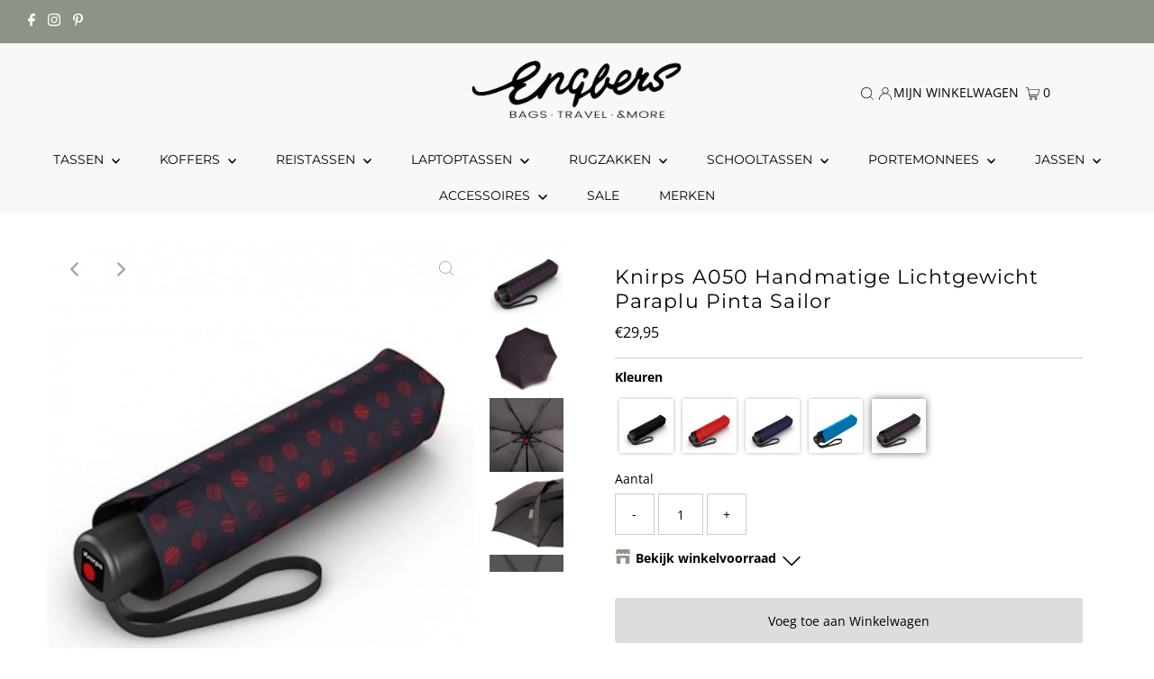

--- FILE ---
content_type: text/html; charset=utf-8
request_url: https://engbers.nl/products/knirps-a050-handmatige-lichtgewicht-paraplu-pinta-sailor
body_size: 40646
content:
<!DOCTYPE html>
<html lang="en" class="no-js" lang="nl">
<head>
  <meta charset="utf-8" />
  <meta name="viewport" content="width=device-width,initial-scale=1">

  <!-- Establish early connection to external domains -->
  <link rel="preconnect" href="https://cdn.shopify.com" crossorigin>
  <link rel="preconnect" href="https://fonts.shopify.com" crossorigin>
  <link rel="preconnect" href="https://monorail-edge.shopifysvc.com">
  <link rel="preconnect" href="//ajax.googleapis.com" crossorigin />

  <!-- Google Tag Manager -->
<script>(function(w,d,s,l,i){w[l]=w[l]||[];w[l].push({'gtm.start':
new Date().getTime(),event:'gtm.js'});var f=d.getElementsByTagName(s)[0],
j=d.createElement(s),dl=l!='dataLayer'?'&l='+l:'';j.async=true;j.src=
'https://www.googletagmanager.com/gtm.js?id='+i+dl;f.parentNode.insertBefore(j,f);
})(window,document,'script','dataLayer','GTM-WH27BFL');</script>
<!-- End Google Tag Manager -->

<script>
function _pm_executeGtag() {
  const scriptExists = document.querySelector('script[src="https://www.googletagmanager.com/gtag/js?id=G-W4BR15X6BY"]');

  if (scriptExists) {
    
  window.dataLayer = window.dataLayer || [];
  function gtag(){dataLayer.push(arguments);}

  gtag('config', 'G-W4BR15X6BY');
  gtag('config', 'G-59Q0KLSCCT');

  } else {
    const script = document.createElement('script');
    script.async = true;
    script.id = 'profitmetrics-ga4-script-G-W4BR15X6BY';
    script.src = 'https://www.googletagmanager.com/gtag/js?id=G-W4BR15X6BY';
    document.head.appendChild(script);

    script.addEventListener('load', function() {
      
  window.dataLayer = window.dataLayer || [];
  function gtag(){dataLayer.push(arguments);}

  gtag('config', 'G-W4BR15X6BY');
  gtag('config', 'G-59Q0KLSCCT');

    });
  }
}

_pm_executeGtag();
</script>

  
  <!-- Global site tag (gtag.js) - Google Analytics -->
  <script async src="https://www.googletagmanager.com/gtag/js?id=UA-77133720-1"></script>
  <script>
    window.dataLayer = window.dataLayer || [];
    function gtag(){dataLayer.push(arguments);}
    gtag('js', new Date());

    gtag('config', 'UA-77133720-1');
    gtag('config', 'G-7J7H8K5FCK');
  </script><!-- Preload onDomain stylesheets and script libraries -->
  <link rel="preload" href="//engbers.nl/cdn/shop/t/16/assets/stylesheet.css?v=80928398687899714871711445486" as="style">
  <link rel="preload" as="font" href="//engbers.nl/cdn/fonts/open_sans/opensans_n4.c32e4d4eca5273f6d4ee95ddf54b5bbb75fc9b61.woff2" type="font/woff2" crossorigin>
  <link rel="preload" as="font" href="//engbers.nl/cdn/fonts/montserrat/montserrat_n4.81949fa0ac9fd2021e16436151e8eaa539321637.woff2" type="font/woff2" crossorigin>
  <link rel="preload" as="font" href="//engbers.nl/cdn/fonts/montserrat/montserrat_n4.81949fa0ac9fd2021e16436151e8eaa539321637.woff2" type="font/woff2" crossorigin>
  <link rel="preload" href="//engbers.nl/cdn/shop/t/16/assets/eventemitter3.min.js?v=27939738353326123541655975817" as="script">
  <link rel="preload" href="//engbers.nl/cdn/shop/t/16/assets/theme.js?v=96452199566693399431655975815" as="script">

  <link rel="shortcut icon" href="//engbers.nl/cdn/shop/files/Bags_more_favicon_new_32x32.png?v=1621604499" type="image/png" />
  <link rel="canonical" href="https://engbers.nl/products/knirps-a050-handmatige-lichtgewicht-paraplu-pinta-sailor" />

  <title>Knirps A050 Handmatige Lichtgewicht Paraplu Pinta Sailor &ndash; Engbers - Bags, Travel &amp; More </title>
  <meta name="description" content="Productomschrijving:   De A-Serie staat voor een Knirps met een uitstekende prijs/kwaliteit verhouding.  Goede lichtgewicht paraplu&#39;s met 5 jaar garantie.De Knirps A050 is een kleine opvouwbare paraplu met manuele bediening. De stok bestaat uit drie delen gemaakt van staal die tot 24 cm kan worden opgevouwen. Ideaal om" />

  
 <script type="application/ld+json">
   {
     "@context": "https://schema.org",
     "@type": "Product",
     "id": "knirps-a050-handmatige-lichtgewicht-paraplu-pinta-sailor",
     "url": "https:\/\/engbers.nl\/products\/knirps-a050-handmatige-lichtgewicht-paraplu-pinta-sailor",
     "image": "\/\/engbers.nl\/cdn\/shop\/products\/knirps-a050-handmatige-lichtgewicht-paraplu-pinta-sailor-knirps-666805_1024x.jpg?v=1692894890",
     "name": "Knirps A050 Handmatige Lichtgewicht Paraplu Pinta Sailor",
     "brand": "Knirps",
     "description": "Productomschrijving:\n  De A-Serie staat voor een Knirps met een uitstekende prijs\/kwaliteit verhouding.  Goede lichtgewicht paraplu's met 5 jaar garantie.De Knirps A050 is een kleine opvouwbare paraplu met manuele bediening. De stok bestaat uit drie delen gemaakt van staal die tot 24 cm kan worden opgevouwen. Ideaal om in een tas of rugzak op te kunnen bergen. De paraplu is vervaardigd in de bekende Knirps-kwaliteit en is getest in een windtunnel met windsnelheden tot 80 km \/ uur. De stabiliteit wordt extra verhoogd door de 8 baleinen in het scherm, die de  windbelasting optimaal verdelen over het doek. De frame van de A050 is zwart en het doek is verkrijgbaar in verschillende kleuren en dessins.\n\n      \nKenmerken:\n \n\n\nHandmatig te openen en te sluiten\nCompact formaat (gesloten: 24 cm)\nDiameter open 99 cm\n8 baleinen\nBeschermhoes in bijpassende kleur\nPolsband aan het handvat\nLicht in gewicht\nWindtunnel-proof tot 80 km\/uur\n\n\n   \n   \nSpecificaties:\n \n\n\n\nLengte gesloten        \n: 24 cm\n\n\nLengte geopend\n: 55 cm\n\n\nDiameter\n: 99 cm \n\n\nBaleinen\n: 8\n\n\nKleur\n: Pinta Sailor\n\n\nGewicht\n: 270 gram\n\n\nArtikel code\n: A050\n\n\nFabrieksgarantie\n: 5 jaar\n\n\n\n   Wij zijn officieel dealer van Knirps , voor de volledige garantie kunt u bij ons terecht.","sku": "9003034229264","offers": [
        
        {
           "@type": "Offer",
           "price": "29,95",
           "priceCurrency": "EUR",
           "availability": "http://schema.org/InStock",
           "priceValidUntil": "2030-01-01",
           "url": "\/products\/knirps-a050-handmatige-lichtgewicht-paraplu-pinta-sailor"
         }
       
     ]}
 </script>


  
<meta property="og:image" content="http://engbers.nl/cdn/shop/products/knirps-a050-handmatige-lichtgewicht-paraplu-pinta-sailor-knirps-666805.jpg?v=1692894890">
  <meta property="og:image:secure_url" content="https://engbers.nl/cdn/shop/products/knirps-a050-handmatige-lichtgewicht-paraplu-pinta-sailor-knirps-666805.jpg?v=1692894890">
  <meta property="og:image:width" content="800">
  <meta property="og:image:height" content="800">
<meta property="og:site_name" content="Engbers - Bags, Travel &amp; More ">



<meta name="twitter:card" content="summary">


<meta name="twitter:site" content="@">


<meta name="twitter:title" content="Knirps A050 Handmatige Lichtgewicht Paraplu Pinta Sailor">
<meta name="twitter:description" content="Productomschrijving:
  De A-Serie staat voor een Knirps met een uitstekende prijs/kwaliteit verhouding.  Goede lichtgewicht paraplu&#39;s met 5 jaar garantie.De Knirps A050 is een kleine opvouwbare parapl">
<meta name="twitter:image" content="https://engbers.nl/cdn/shop/products/knirps-a050-handmatige-lichtgewicht-paraplu-pinta-sailor-knirps-666805_large.jpg?v=1692894890">
<meta name="twitter:image:width" content="480">
<meta name="twitter:image:height" content="480">


  <style data-shopify>
:root {
    --main-family: "Open Sans";
    --main-weight: 400;
    --main-style: normal;
    --main-spacing: 0em;
    --nav-family: Montserrat;
    --nav-weight: 400;
    --nav-style: normal;
    --nav-spacing: 0em;
    --heading-family: Montserrat;
    --heading-weight: 400;
    --heading-style: normal;
    --heading-spacing: 0.050em;
    --font-size: 14px;
    --nav-size: 14px;
    --h1-size: 22px;
    --h2-size: 19px;
    --h3-size: 17px;
    --header-wrapper-background: #f8f9f7;
    --background: #ffffff;
    --header-link-color: #000000;
    --announcement-background: #8d9487;
    --announcement-text: #ffffff;
    --header-icons: #ffffff;
    --header-icons-hover: #ffffff;
    --mobile-header-icons: #b79e8c;
    --text-color: #000000;
    --link-color: #000000;
    --sale-color: #990000;
    --dotted-color: #cccccc;
    --button-color: #00ac10;
    --button-hover: #00990e;
    --button-text: #ffffff;
    --secondary-button-color: #dddddd;
    --secondary-button-hover: #cccccc;
    --secondary-button-text: #000000;
    --direction-color: #a4a4a4;
    --direction-background: rgba(0,0,0,0);
    --direction-hover: rgba(0,0,0,0);
    --footer-background: #f8f9f7;
    --footer-text: #000000;
    --footer-icons-color: #000000;
    --footer-input: #ffffff;
    --footer-input-text: #000000;
    --footer-button: #000000;
    --footer-button-text: #ffffff;
    --nav-color: #000000;
    --nav-hover-color: #f8f9f7;
    --nav-background-color: #f8f9f7;
    --nav-hover-link-color: #000000;
    --nav-border-color: #dfdfdf;
    --dropdown-background-color: #f8f9f7;
    --dropdown-link-color: #000000;
    --dropdown-link-hover-color: #000000;
    --dropdown-min-width: 220px;
    --free-shipping-bg: #b79e8c;
    --free-shipping-text: #ffffff;
    --error-color: #000000;
    --error-color-light: #808080;
    --swatch-height: 40px;
    --swatch-width: 44px;
    --tool-tip-width: -20;
    --icon-border-color: #e6e6e6;
    --select-arrow-bg: url(//engbers.nl/cdn/shop/t/16/assets/select-arrow.png?v=167179461401022312871656163284);
    --keyboard-focus-color: #8d9487;
    --keyboard-focus-border-style: solid;
    --keyboard-focus-border-weight: 2;
    --price-unit-price: #999999;
    --color-filter-size: 20px;
    --color-body-text: var(--text-color);
    --color-body: var(--background);
    --color-bg: var(--background);
    --section-margins: 40px;

    --star-active: rgb(0, 0, 0);
    --star-inactive: rgb(204, 204, 204);

    
      --button-corners: 3px;
    

  }
  @media (max-width: 740px) {
    :root {
      --font-size: calc(14px - (14px * 0.15));
      --nav-size: calc(14px - (14px * 0.15));
      --h1-size: calc(22px - (22px * 0.15));
      --h2-size: calc(19px - (19px * 0.15));
      --h3-size: calc(17px - (17px * 0.15));
      --collection-item-image-height: 220px;
    }
  }
  @media screen and (min-width: 741px) and (max-width: 1220px) {
    :root {
        --collection-item-image-height: 320px;
    }
  }
  @media screen and (min-width: 1221px) {
    :root {
        --collection-item-image-height: 450px;
    }
  }
</style>


  <link rel="stylesheet" href="//engbers.nl/cdn/shop/t/16/assets/stylesheet.css?v=80928398687899714871711445486" type="text/css">

  <style>
  @font-face {
  font-family: "Open Sans";
  font-weight: 400;
  font-style: normal;
  font-display: swap;
  src: url("//engbers.nl/cdn/fonts/open_sans/opensans_n4.c32e4d4eca5273f6d4ee95ddf54b5bbb75fc9b61.woff2") format("woff2"),
       url("//engbers.nl/cdn/fonts/open_sans/opensans_n4.5f3406f8d94162b37bfa232b486ac93ee892406d.woff") format("woff");
}

  @font-face {
  font-family: Montserrat;
  font-weight: 400;
  font-style: normal;
  font-display: swap;
  src: url("//engbers.nl/cdn/fonts/montserrat/montserrat_n4.81949fa0ac9fd2021e16436151e8eaa539321637.woff2") format("woff2"),
       url("//engbers.nl/cdn/fonts/montserrat/montserrat_n4.a6c632ca7b62da89c3594789ba828388aac693fe.woff") format("woff");
}

  @font-face {
  font-family: Montserrat;
  font-weight: 400;
  font-style: normal;
  font-display: swap;
  src: url("//engbers.nl/cdn/fonts/montserrat/montserrat_n4.81949fa0ac9fd2021e16436151e8eaa539321637.woff2") format("woff2"),
       url("//engbers.nl/cdn/fonts/montserrat/montserrat_n4.a6c632ca7b62da89c3594789ba828388aac693fe.woff") format("woff");
}

  @font-face {
  font-family: "Open Sans";
  font-weight: 700;
  font-style: normal;
  font-display: swap;
  src: url("//engbers.nl/cdn/fonts/open_sans/opensans_n7.a9393be1574ea8606c68f4441806b2711d0d13e4.woff2") format("woff2"),
       url("//engbers.nl/cdn/fonts/open_sans/opensans_n7.7b8af34a6ebf52beb1a4c1d8c73ad6910ec2e553.woff") format("woff");
}

  @font-face {
  font-family: "Open Sans";
  font-weight: 400;
  font-style: italic;
  font-display: swap;
  src: url("//engbers.nl/cdn/fonts/open_sans/opensans_i4.6f1d45f7a46916cc95c694aab32ecbf7509cbf33.woff2") format("woff2"),
       url("//engbers.nl/cdn/fonts/open_sans/opensans_i4.4efaa52d5a57aa9a57c1556cc2b7465d18839daa.woff") format("woff");
}

  @font-face {
  font-family: "Open Sans";
  font-weight: 700;
  font-style: italic;
  font-display: swap;
  src: url("//engbers.nl/cdn/fonts/open_sans/opensans_i7.916ced2e2ce15f7fcd95d196601a15e7b89ee9a4.woff2") format("woff2"),
       url("//engbers.nl/cdn/fonts/open_sans/opensans_i7.99a9cff8c86ea65461de497ade3d515a98f8b32a.woff") format("woff");
}

  </style>

  <script>window.performance && window.performance.mark && window.performance.mark('shopify.content_for_header.start');</script><meta name="google-site-verification" content="cennO8Kwi8nMb0rGHMW8WFRUlTw947TPHt4J-10WAuY">
<meta name="google-site-verification" content="cennO8Kwi8nMb0rGHMW8WFRUlTw947TPHt4J-10WAuY">
<meta id="shopify-digital-wallet" name="shopify-digital-wallet" content="/46013186198/digital_wallets/dialog">
<link rel="alternate" type="application/json+oembed" href="https://engbers.nl/products/knirps-a050-handmatige-lichtgewicht-paraplu-pinta-sailor.oembed">
<script async="async" src="/checkouts/internal/preloads.js?locale=nl-NL"></script>
<script id="shopify-features" type="application/json">{"accessToken":"17b8f799444d182dcd0f1c66ea49d878","betas":["rich-media-storefront-analytics"],"domain":"engbers.nl","predictiveSearch":true,"shopId":46013186198,"locale":"nl"}</script>
<script>var Shopify = Shopify || {};
Shopify.shop = "engbersbagstravelandmore.myshopify.com";
Shopify.locale = "nl";
Shopify.currency = {"active":"EUR","rate":"1.0"};
Shopify.country = "NL";
Shopify.theme = {"name":"Bijgewerkte kopie van Testament update","id":133663260905,"schema_name":"Testament","schema_version":"8.8.0","theme_store_id":623,"role":"main"};
Shopify.theme.handle = "null";
Shopify.theme.style = {"id":null,"handle":null};
Shopify.cdnHost = "engbers.nl/cdn";
Shopify.routes = Shopify.routes || {};
Shopify.routes.root = "/";</script>
<script type="module">!function(o){(o.Shopify=o.Shopify||{}).modules=!0}(window);</script>
<script>!function(o){function n(){var o=[];function n(){o.push(Array.prototype.slice.apply(arguments))}return n.q=o,n}var t=o.Shopify=o.Shopify||{};t.loadFeatures=n(),t.autoloadFeatures=n()}(window);</script>
<script id="shop-js-analytics" type="application/json">{"pageType":"product"}</script>
<script defer="defer" async type="module" src="//engbers.nl/cdn/shopifycloud/shop-js/modules/v2/client.init-shop-cart-sync_BHF27ruw.nl.esm.js"></script>
<script defer="defer" async type="module" src="//engbers.nl/cdn/shopifycloud/shop-js/modules/v2/chunk.common_Dwaf6e9K.esm.js"></script>
<script type="module">
  await import("//engbers.nl/cdn/shopifycloud/shop-js/modules/v2/client.init-shop-cart-sync_BHF27ruw.nl.esm.js");
await import("//engbers.nl/cdn/shopifycloud/shop-js/modules/v2/chunk.common_Dwaf6e9K.esm.js");

  window.Shopify.SignInWithShop?.initShopCartSync?.({"fedCMEnabled":true,"windoidEnabled":true});

</script>
<script>(function() {
  var isLoaded = false;
  function asyncLoad() {
    if (isLoaded) return;
    isLoaded = true;
    var urls = ["https:\/\/sizechart.apps.avada.io\/scripttag\/avada-size-chart.min.js?shop=engbersbagstravelandmore.myshopify.com","https:\/\/myfaqprime.appspot.com\/bot\/bot-primelite.js?shop=engbersbagstravelandmore.myshopify.com","https:\/\/cdn1.profitmetrics.io\/F271796932FE950D\/shopify-bundle.js?shop=engbersbagstravelandmore.myshopify.com","https:\/\/cdn.hextom.com\/js\/quickannouncementbar.js?shop=engbersbagstravelandmore.myshopify.com"];
    for (var i = 0; i < urls.length; i++) {
      var s = document.createElement('script');
      s.type = 'text/javascript';
      s.async = true;
      s.src = urls[i];
      var x = document.getElementsByTagName('script')[0];
      x.parentNode.insertBefore(s, x);
    }
  };
  if(window.attachEvent) {
    window.attachEvent('onload', asyncLoad);
  } else {
    window.addEventListener('load', asyncLoad, false);
  }
})();</script>
<script id="__st">var __st={"a":46013186198,"offset":3600,"reqid":"6df8563a-2c30-40c2-bbea-363cf9ef9220-1768822612","pageurl":"engbers.nl\/products\/knirps-a050-handmatige-lichtgewicht-paraplu-pinta-sailor","u":"0b916d93eb9a","p":"product","rtyp":"product","rid":8643125576005};</script>
<script>window.ShopifyPaypalV4VisibilityTracking = true;</script>
<script id="captcha-bootstrap">!function(){'use strict';const t='contact',e='account',n='new_comment',o=[[t,t],['blogs',n],['comments',n],[t,'customer']],c=[[e,'customer_login'],[e,'guest_login'],[e,'recover_customer_password'],[e,'create_customer']],r=t=>t.map((([t,e])=>`form[action*='/${t}']:not([data-nocaptcha='true']) input[name='form_type'][value='${e}']`)).join(','),a=t=>()=>t?[...document.querySelectorAll(t)].map((t=>t.form)):[];function s(){const t=[...o],e=r(t);return a(e)}const i='password',u='form_key',d=['recaptcha-v3-token','g-recaptcha-response','h-captcha-response',i],f=()=>{try{return window.sessionStorage}catch{return}},m='__shopify_v',_=t=>t.elements[u];function p(t,e,n=!1){try{const o=window.sessionStorage,c=JSON.parse(o.getItem(e)),{data:r}=function(t){const{data:e,action:n}=t;return t[m]||n?{data:e,action:n}:{data:t,action:n}}(c);for(const[e,n]of Object.entries(r))t.elements[e]&&(t.elements[e].value=n);n&&o.removeItem(e)}catch(o){console.error('form repopulation failed',{error:o})}}const l='form_type',E='cptcha';function T(t){t.dataset[E]=!0}const w=window,h=w.document,L='Shopify',v='ce_forms',y='captcha';let A=!1;((t,e)=>{const n=(g='f06e6c50-85a8-45c8-87d0-21a2b65856fe',I='https://cdn.shopify.com/shopifycloud/storefront-forms-hcaptcha/ce_storefront_forms_captcha_hcaptcha.v1.5.2.iife.js',D={infoText:'Beschermd door hCaptcha',privacyText:'Privacy',termsText:'Voorwaarden'},(t,e,n)=>{const o=w[L][v],c=o.bindForm;if(c)return c(t,g,e,D).then(n);var r;o.q.push([[t,g,e,D],n]),r=I,A||(h.body.append(Object.assign(h.createElement('script'),{id:'captcha-provider',async:!0,src:r})),A=!0)});var g,I,D;w[L]=w[L]||{},w[L][v]=w[L][v]||{},w[L][v].q=[],w[L][y]=w[L][y]||{},w[L][y].protect=function(t,e){n(t,void 0,e),T(t)},Object.freeze(w[L][y]),function(t,e,n,w,h,L){const[v,y,A,g]=function(t,e,n){const i=e?o:[],u=t?c:[],d=[...i,...u],f=r(d),m=r(i),_=r(d.filter((([t,e])=>n.includes(e))));return[a(f),a(m),a(_),s()]}(w,h,L),I=t=>{const e=t.target;return e instanceof HTMLFormElement?e:e&&e.form},D=t=>v().includes(t);t.addEventListener('submit',(t=>{const e=I(t);if(!e)return;const n=D(e)&&!e.dataset.hcaptchaBound&&!e.dataset.recaptchaBound,o=_(e),c=g().includes(e)&&(!o||!o.value);(n||c)&&t.preventDefault(),c&&!n&&(function(t){try{if(!f())return;!function(t){const e=f();if(!e)return;const n=_(t);if(!n)return;const o=n.value;o&&e.removeItem(o)}(t);const e=Array.from(Array(32),(()=>Math.random().toString(36)[2])).join('');!function(t,e){_(t)||t.append(Object.assign(document.createElement('input'),{type:'hidden',name:u})),t.elements[u].value=e}(t,e),function(t,e){const n=f();if(!n)return;const o=[...t.querySelectorAll(`input[type='${i}']`)].map((({name:t})=>t)),c=[...d,...o],r={};for(const[a,s]of new FormData(t).entries())c.includes(a)||(r[a]=s);n.setItem(e,JSON.stringify({[m]:1,action:t.action,data:r}))}(t,e)}catch(e){console.error('failed to persist form',e)}}(e),e.submit())}));const S=(t,e)=>{t&&!t.dataset[E]&&(n(t,e.some((e=>e===t))),T(t))};for(const o of['focusin','change'])t.addEventListener(o,(t=>{const e=I(t);D(e)&&S(e,y())}));const B=e.get('form_key'),M=e.get(l),P=B&&M;t.addEventListener('DOMContentLoaded',(()=>{const t=y();if(P)for(const e of t)e.elements[l].value===M&&p(e,B);[...new Set([...A(),...v().filter((t=>'true'===t.dataset.shopifyCaptcha))])].forEach((e=>S(e,t)))}))}(h,new URLSearchParams(w.location.search),n,t,e,['guest_login'])})(!0,!0)}();</script>
<script integrity="sha256-4kQ18oKyAcykRKYeNunJcIwy7WH5gtpwJnB7kiuLZ1E=" data-source-attribution="shopify.loadfeatures" defer="defer" src="//engbers.nl/cdn/shopifycloud/storefront/assets/storefront/load_feature-a0a9edcb.js" crossorigin="anonymous"></script>
<script data-source-attribution="shopify.dynamic_checkout.dynamic.init">var Shopify=Shopify||{};Shopify.PaymentButton=Shopify.PaymentButton||{isStorefrontPortableWallets:!0,init:function(){window.Shopify.PaymentButton.init=function(){};var t=document.createElement("script");t.src="https://engbers.nl/cdn/shopifycloud/portable-wallets/latest/portable-wallets.nl.js",t.type="module",document.head.appendChild(t)}};
</script>
<script data-source-attribution="shopify.dynamic_checkout.buyer_consent">
  function portableWalletsHideBuyerConsent(e){var t=document.getElementById("shopify-buyer-consent"),n=document.getElementById("shopify-subscription-policy-button");t&&n&&(t.classList.add("hidden"),t.setAttribute("aria-hidden","true"),n.removeEventListener("click",e))}function portableWalletsShowBuyerConsent(e){var t=document.getElementById("shopify-buyer-consent"),n=document.getElementById("shopify-subscription-policy-button");t&&n&&(t.classList.remove("hidden"),t.removeAttribute("aria-hidden"),n.addEventListener("click",e))}window.Shopify?.PaymentButton&&(window.Shopify.PaymentButton.hideBuyerConsent=portableWalletsHideBuyerConsent,window.Shopify.PaymentButton.showBuyerConsent=portableWalletsShowBuyerConsent);
</script>
<script>
  function portableWalletsCleanup(e){e&&e.src&&console.error("Failed to load portable wallets script "+e.src);var t=document.querySelectorAll("shopify-accelerated-checkout .shopify-payment-button__skeleton, shopify-accelerated-checkout-cart .wallet-cart-button__skeleton"),e=document.getElementById("shopify-buyer-consent");for(let e=0;e<t.length;e++)t[e].remove();e&&e.remove()}function portableWalletsNotLoadedAsModule(e){e instanceof ErrorEvent&&"string"==typeof e.message&&e.message.includes("import.meta")&&"string"==typeof e.filename&&e.filename.includes("portable-wallets")&&(window.removeEventListener("error",portableWalletsNotLoadedAsModule),window.Shopify.PaymentButton.failedToLoad=e,"loading"===document.readyState?document.addEventListener("DOMContentLoaded",window.Shopify.PaymentButton.init):window.Shopify.PaymentButton.init())}window.addEventListener("error",portableWalletsNotLoadedAsModule);
</script>

<script type="module" src="https://engbers.nl/cdn/shopifycloud/portable-wallets/latest/portable-wallets.nl.js" onError="portableWalletsCleanup(this)" crossorigin="anonymous"></script>
<script nomodule>
  document.addEventListener("DOMContentLoaded", portableWalletsCleanup);
</script>

<script id='scb4127' type='text/javascript' async='' src='https://engbers.nl/cdn/shopifycloud/privacy-banner/storefront-banner.js'></script><link id="shopify-accelerated-checkout-styles" rel="stylesheet" media="screen" href="https://engbers.nl/cdn/shopifycloud/portable-wallets/latest/accelerated-checkout-backwards-compat.css" crossorigin="anonymous">
<style id="shopify-accelerated-checkout-cart">
        #shopify-buyer-consent {
  margin-top: 1em;
  display: inline-block;
  width: 100%;
}

#shopify-buyer-consent.hidden {
  display: none;
}

#shopify-subscription-policy-button {
  background: none;
  border: none;
  padding: 0;
  text-decoration: underline;
  font-size: inherit;
  cursor: pointer;
}

#shopify-subscription-policy-button::before {
  box-shadow: none;
}

      </style>

<script>window.performance && window.performance.mark && window.performance.mark('shopify.content_for_header.end');</script>

<!-- BEGIN app block: shopify://apps/multi-location-inv/blocks/app-embed/982328e1-99f7-4a7e-8266-6aed71bf0021 -->


  
    <script src="https://cdn.shopify.com/extensions/019bc8d2-cea0-7a5e-8ad1-2f50d795a504/inventory-info-theme-exrtensions-180/assets/common.bundle.js"></script>
  

<style>
  .iia-icon svg{height:18px;width:18px}.iia-disabled-button{pointer-events:none}.iia-hidden {display: none;}
</style>
<script>
      window.inventoryInfo = window.inventoryInfo || {};
      window.inventoryInfo.shop = window.inventoryInfo.shop || {};
      window.inventoryInfo.shop.shopifyDomain = 'engbersbagstravelandmore.myshopify.com';
      window.inventoryInfo.shop.locale = 'nl';
      window.inventoryInfo.pageType = 'product';
      
        window.inventoryInfo.settings = {"onBoarding":{"theme":{"themeSelectionStep":{"complete":true,"data":{"themeId":"174995341637"}},"appEmbedStep":{"skipped":true},"productPageStep":{"skipped":true}}},"uiEnabled":true,"drawer":false,"productWidgetTemplate":"default","stockMessageRules":[{"operator":"<=","qty":0,"msg":"{{location-name}} - {{threshold-message}}","threshold":"Niet op voorraad","titleMsg":"<span class='iiaLocation' style='font-weight: bold; color: #000000'>Seaside Market</span> - <span class='iiaStockThreshold' style=color:#d0021b;>Niet op voorraad</span>","thresholdColor":"#d0021b"},{"operator":">=","qty":1,"msg":"{{location-name}} - {{threshold-message}}","threshold":"Op voorraad ","titleMsg":"<span class='iiaLocation' style='font-weight: bold; color: #000000'>City Centre Plaza</span> - <span class='iiaStockThreshold' style=color:#417505;>Op voorraad </span>","thresholdColor":"#417505"}],"threshold":true,"onlineLocation":false,"showOnSoldOut":true,"header":"Bekijk winkelvoorraad","expandable":true,"initExpand":false,"hideBorders":false,"qtyBold":false,"locationBold":true,"iconColor":"#8d9487","locationColor":"#000000","infoBold":false,"hiddenLocation":{"61485908118":true},"clickablePhone":true};
        
          window.inventoryInfo.locationSettings = {"details":[{"id":52627734678,"displayOrder":1,"name":"","note":"","note_locales":{}},{"id":52629143702,"displayOrder":2}]};
        
      
      
</script>


  
 

 


  <script> 
      window.inventoryInfo = window.inventoryInfo || {};
      window.inventoryInfo.product = window.inventoryInfo.product || {}
      window.inventoryInfo.product.title = "Knirps A050 Handmatige Lichtgewicht Paraplu Pinta Sailor";
      window.inventoryInfo.product.handle = "knirps-a050-handmatige-lichtgewicht-paraplu-pinta-sailor";
      window.inventoryInfo.product.id = 8643125576005;
      window.inventoryInfo.product.selectedVairant = 47013029544261;
      window.inventoryInfo.product.defaultVariantOnly = true
      window.inventoryInfo.markets = window.inventoryInfo.markets || {};
      window.inventoryInfo.markets.isoCode = 'NL';
      window.inventoryInfo.product.variants = window.inventoryInfo.product.variants || []; 
      
          window.inventoryInfo.product.variants.push({id:47013029544261, 
                                                      title:"Default Title", 
                                                      available:true,
                                                      incoming: false,
                                                      incomingDate: null
                                                     });
      
       
    </script>

    


 
 
    
      <script src="https://cdn.shopify.com/extensions/019bc8d2-cea0-7a5e-8ad1-2f50d795a504/inventory-info-theme-exrtensions-180/assets/main.bundle.js"></script>
    

<!-- END app block --><!-- BEGIN app block: shopify://apps/smart-filter-search/blocks/app-embed/5cc1944c-3014-4a2a-af40-7d65abc0ef73 --><link href="https://cdn.shopify.com/extensions/019bc61e-e0df-75dc-ad8c-8494619f160e/smart-product-filters-608/assets/globo.filter.min.js" as="script" rel="preload">
<link rel="preconnect" href="https://filter-x1.globo.io" crossorigin>
<link rel="dns-prefetch" href="https://filter-x1.globo.io"><link rel="stylesheet" href="https://cdn.shopify.com/extensions/019bc61e-e0df-75dc-ad8c-8494619f160e/smart-product-filters-608/assets/globo.search.css" media="print" onload="this.media='all'">

<meta id="search_terms_value" content="" />
<!-- BEGIN app snippet: global.variables --><script>
  window.shopCurrency = "EUR";
  window.shopCountry = "NL";
  window.shopLanguageCode = "nl";

  window.currentCurrency = "EUR";
  window.currentCountry = "NL";
  window.currentLanguageCode = "nl";

  window.shopCustomer = false

  window.useCustomTreeTemplate = true;
  window.useCustomProductTemplate = true;

  window.GloboFilterRequestOrigin = "https://engbers.nl";
  window.GloboFilterShopifyDomain = "engbersbagstravelandmore.myshopify.com";
  window.GloboFilterSFAT = "";
  window.GloboFilterSFApiVersion = "2025-04";
  window.GloboFilterProxyPath = "/apps/globofilters";
  window.GloboFilterRootUrl = "";
  window.GloboFilterTranslation = {"search":{"suggestions":"Suggesties","collections":"Categorieën","pages":"Pagina's","product":"Product","products":"Producten","view_all":"Zoeken","not_found":"Sorry, niks gevonden"},"filter":{"filter_by":"Filteren","clear_all":"Alles wissen","view":"Bekijken","clear":"Wissen","in_stock":"Op voorraad","out_of_stock":"Uitverkocht","ready_to_ship":"Leverbaar"},"sort":{"sort_by":"Sorteren","manually":"Uitgelicht","availability_in_stock_first":"Beschikbaar","best_selling":"Best verkocht","alphabetically_a_z":"Naam A- Z","alphabetically_z_a":"Naam Z - A","price_low_to_high":"Prijs oplopend","price_high_to_low":"Prijs aflopend","date_new_to_old":"Nieuwste eerst","date_old_to_new":"Oudste eerst","sale_off":"% Korting"},"product":{"add_to_cart":"Leg in winkelwagen","unavailable":"Niet beschikbaar","sold_out":"Uitverkocht","sale":"Sale","load_more":"Meer laden","limit":"Tonen","search":"Producten zoeken","no_results":"Geen producten gevonden"},"labels":{"327672":"Categorie","327673":"Merk","327674":"Product Type","327675":"Prijs","327676":"SALE %"}};
  window.isMultiCurrency =false;
  window.globoEmbedFilterAssetsUrl = 'https://cdn.shopify.com/extensions/019bc61e-e0df-75dc-ad8c-8494619f160e/smart-product-filters-608/assets/';
  window.assetsUrl = window.globoEmbedFilterAssetsUrl;
  window.GloboMoneyFormat = "€{{amount_with_comma_separator}}";
</script><!-- END app snippet -->
<script type="text/javascript" hs-ignore data-ccm-injected>
document.getElementsByTagName('html')[0].classList.add('spf-filter-loading', 'spf-has-filter');
window.enabledEmbedFilter = true;
window.sortByRelevance = false;
window.moneyFormat = "€{{amount_with_comma_separator}}";
window.GloboMoneyWithCurrencyFormat = "€{{amount_with_comma_separator}} EUR";
window.filesUrl = '//engbers.nl/cdn/shop/files/';
window.GloboThemesInfo ={"108257378454":{"id":108257378454,"name":"Debut","theme_store_id":796,"theme_name":"Debut"},"123604140182":{"id":123604140182,"name":"Backup 12-06-2021","theme_store_id":623,"theme_name":"Testament"},"125232382102":{"id":125232382102,"name":"Backup 07-08-2021","theme_store_id":623,"theme_name":"Testament"},"127012438166":{"id":127012438166,"name":"Backup 09-10-2021","theme_store_id":623,"theme_name":"Testament"},"127136071830":{"id":127136071830,"name":"Litextension image description","theme_store_id":null},"131140354281":{"id":131140354281,"name":"Backup 25-02-2022","theme_store_id":623,"theme_name":"Testament"},"133663260905":{"id":133663260905,"name":"Bijgewerkte kopie van Testament update","theme_store_id":623,"theme_name":"Testament"},"136388149481":{"id":136388149481,"name":"Backup 03-01-2023","theme_store_id":623,"theme_name":"Testament"},"136596422889":{"id":136596422889,"name":"Backup 2023-03-16","theme_store_id":623,"theme_name":"Testament"},"147147620677":{"id":147147620677,"name":"Backup 2023-04-06","theme_store_id":623,"theme_name":"Testament"},"108496814230":{"id":108496814230,"name":"Testament","theme_store_id":623,"theme_name":"Testament"},"147492667717":{"id":147492667717,"name":"Backup 2023-04-20","theme_store_id":623,"theme_name":"Testament"},"149040234821":{"id":149040234821,"name":"Backup 2023-05-04","theme_store_id":623,"theme_name":"Testament"},"155154350405":{"id":155154350405,"name":"Backup 2023-11-16","theme_store_id":623,"theme_name":"Testament"},"117798240406":{"id":117798240406,"name":"pre-CSS Location Inventory aanpassing","theme_store_id":623,"theme_name":"Testament"},"119430054038":{"id":119430054038,"name":"Testament - Genesis NIET VERWIJDEREN","theme_store_id":623,"theme_name":"Testament"},"122610843798":{"id":122610843798,"name":"Backup 13-05-2021","theme_store_id":623,"theme_name":"Testament"},"122859126934":{"id":122859126934,"name":"DO NOT DELETE - Custom Fields Assets Storage","theme_store_id":null},"123543715990":{"id":123543715990,"name":"Litextension image description","theme_store_id":null}};



var GloboEmbedFilterConfig = {
api: {filterUrl: "https://filter-x1.globo.io/filter",searchUrl: "https://filter-x1.globo.io/search", url: "https://filter-x1.globo.io"},
shop: {
name: "Engbers - Bags, Travel &amp; More ",
url: "https://engbers.nl",
domain: "engbersbagstravelandmore.myshopify.com",
locale: "nl",
cur_locale: "nl",
predictive_search_url: "/search/suggest",
country_code: "NL",
root_url: "",
cart_url: "/cart",
search_url: "/search",
cart_add_url: "/cart/add",
search_terms_value: "",
product_image: {width: 500, height: 500},
no_image_url: "https://cdn.shopify.com/s/images/themes/product-1.png",
swatches: {"tag":{"grijs":{"mode":1,"color_1":"#808080"},"color: grijs":{"mode":1,"color_1":"#808080"},"kleur: blauw":{"mode":1,"color_1":"#6ca6cd"},"kleur: geel":{"mode":1,"color_1":"#ffff00"},"kleur: groen":{"mode":1,"color_1":"#556b2f"},"kleur: rood":{"mode":1,"color_1":"#cd0000"},"kleur: roze":{"mode":1,"color_1":"#ffb6c1"},"kleur: zilver":{"mode":3,"image":"https://d3fev3plxjo4m7.cloudfront.net/storage/swatch/e_18388/kleur-zilver.jpg?v=1628339866"},"kleur: zwart":{"mode":1,"color_1":"#000000"},"kleur: cognac":{"mode":1,"color_1":"#cd661d"},"kleur: grijs":{"mode":1,"color_1":"#cdcdc1"},"kleur: lichtbruin":{"mode":1,"color_1":"#b38668"},"kleur: oranje":{"mode":1,"color_1":"#ff7f00"},"kleur: multicolor":{"mode":3,"image":"https://d3fev3plxjo4m7.cloudfront.net/storage/swatch/e_18388/kleur-multicolor.jpg?v=1617355478"},"kleur: wit":{"mode":1,"color_1":"#ffffff"},"kleur: paars":{"mode":1,"color_1":"#5d478b"},"kleur: bruin":{"mode":1,"color_1":"#8b5a2b"},"kleur: taupe":{"mode":1,"color_1":"#cdaf95"},"kleur: brons":{"mode":1,"color_1":"#705335"},"kleur: goud":{"mode":3,"image":"https://d3fev3plxjo4m7.cloudfront.net/storage/swatch/e_18388/kleur-goud.jpg?v=1628339866"}}},
swatchConfig: {"enable":true,"color":["colour","color"],"label":["size"]},
enableRecommendation: false,
hideOneValue: false,
newUrlStruct: true,
newUrlForSEO: false,redirects: [],
images: {},
settings: {"header":"#8d9487","hello_color":"#ffffff","header_wrapper_background":"#f8f9f7","header_link_color":"#000000","navigation":"#f8f9f7","nav_color":"#000000","nav_hover_color":"#f8f9f7","nav_hover_link_color":"#000000","dropdown_background":"#f8f9f7","dropdown_link_color":"#000000","dropdown_link_hover_color":"#000000","nav_border_color":"#dfdfdf","background":"#ffffff","text_color":"#000000","sale_color":"#990000","dotted_color":"#cccccc","error_color":"#000000","button_color":"#00ac10","button_text":"#ffffff","button_hover":"#00990e","secondary_button_color":"#dddddd","secondary_button_text":"#000000","secondary_button_hover":"#cccccc","direction_color":"#a4a4a4","direction_background":"rgba(0,0,0,0)","direction_hover":"rgba(0,0,0,0)","footer_background":"#f8f9f7","footer_text":"#000000","footer_icons_color":"#000000","footer_input":"#ffffff","footer_input_text":"#000000","footer_button":"#000000","footer_button_text":"#ffffff","main_font":{"error":"json not allowed for this object"},"font_size":14,"main_letter_spacing":"0","nav_font":{"error":"json not allowed for this object"},"nav_size":14,"uppercase_nav":true,"nav_letter_spacing":"0","heading_font":{"error":"json not allowed for this object"},"heading_letter_spacing":"0.050","h1_size":22,"h2_size":19,"h3_size":17,"section_titles":"lines","button_corners":"curved","section_margins":40,"keyboard_focus":"#8d9487","focus_border_style":"solid","focus_border_weight":2,"image_hover_scale":false,"search_show_products_only":true,"predictive_search_enabled":true,"product_image_size":"natural","vendor":false,"show_rating":false,"product_border":false,"icon_style":"rectangle_icon","switch_image":true,"alternate_colors":false,"quickview_type":"modal","product_variants":"swatches","show_color_swatches":true,"color_swatch_shape":"circle","color_swatch_style":"variant-image","use_swatch_images":true,"sale_items":"icon","show_payment_button":true,"cart_added_event":"go_to_active_cart","show_ca_returns":true,"cart_type":"drawer","show_tax_note":false,"show_shipping_note":true,"show_cart_notes":false,"show_shipping_calculator":false,"shipping_calculator_default_country":"Netherlands","show_shipping_countdown":false,"free_shipping_threshold":"49,95","free_shipping_bg":"#b79e8c","free_shipping_text":"#ffffff","favicon":"\/\/engbers.nl\/cdn\/shop\/files\/Bags_more_favicon_new.png?v=1621604499","new_products_period":"28","twitter_url":"","facebook_url":"https:\/\/facebook.com\/engbersbags\/","pinterest_url":"https:\/\/nl.pinterest.com\/engbersbagsandmore","tumblr_url":"","youtube_url":"","instagram_url":"https:\/\/instagram.com\/engbers_bags\/","snapchat_id":"","tiktok":"","etsy":"","checkout_header_image":null,"checkout_logo_image":null,"checkout_logo_position":"left","checkout_logo_size":"medium","checkout_body_background_image":null,"checkout_body_background_color":"#ffffff","checkout_input_background_color_mode":"white","checkout_sidebar_background_image":null,"checkout_sidebar_background_color":"#fafafa","checkout_heading_font":"Helvetica Neue","checkout_body_font":"Helvetica Neue","checkout_accent_color":"#616161","checkout_button_color":"#00f28d","checkout_error_color":"#ff6d6d","logo_color":"#000000","mobile_header_icons":"#b79e8c","header_color":"#000000","icons":"#9f9b9a","icons_hover":"#404040","footer_border":"rgba(0,0,0,0)","footer_icons_hover_color":"#ffffff","secondary_images_hover":"alternate_colors","quickview":true,"header_icons":"#ffffff","header_icons_hover":"#ffffff","link_color":"#000000","breadcrumb":true,"search_products":true,"cart_notes_enable":false,"ajax_cart_method":"modal","popup":true,"test_mode":false,"email_image":"shopify:\/\/shop_images\/farol-106-dIAvBy00ZfM-unsplash_31f2f8bb-338f-466e-84cb-0e8a6466c9ed.jpg","email_popup_title":"Join our mailing list","footer_signup_text":"Get the latest updates on sales and events","dropdown_hover_background":"#ffffff","accordion_header_bg":"#000000","accordion_header_text":"#ffffff","accordion_content_text":"#000000","h4_size":16,"h5_size":15,"navigation_transform":"uppercase","link_decoration":"none","quick_show_payment_button":false,"thumbnail_position":"right","click_to_enlarge":true,"enable_video_looping":false,"twittername":"","googleplus_url":"","customer_layout":"customer_area"},
gridSettings: {"layout":"app","useCustomTemplate":true,"useCustomTreeTemplate":true,"skin":1,"limits":[24,48,200],"productsPerPage":24,"sorts":["stock-descending","best-selling","title-ascending","title-descending","price-ascending","price-descending","created-descending","created-ascending","sale-descending"],"noImageUrl":"https:\/\/cdn.shopify.com\/s\/images\/themes\/product-1.png","imageWidth":"500","imageHeight":"500","imageRatio":100,"imageSize":"500_500","alignment":"left","hideOneValue":false,"elements":["soldoutLabel","saleLabel","swatch","price","secondImage"],"saleLabelClass":" sale-percent","saleMode":2,"gridItemClass":"spf-col-xl-3 spf-col-lg-4 spf-col-md-6 spf-col-sm-6 spf-col-6","swatchClass":"","swatchConfig":{"enable":true,"color":["colour","color"],"label":["size"]},"variant_redirect":false,"showSelectedVariantInfo":true},
home_filter: false,
page: "product",
sorts: ["stock-descending","best-selling","title-ascending","title-descending","price-ascending","price-descending","created-descending","created-ascending","sale-descending"],
limits: [24,48,200],
cache: true,
layout: "app",
marketTaxInclusion: false,
priceTaxesIncluded: true,
customerTaxesIncluded: true,
useCustomTemplate: true,
hasQuickviewTemplate: false
},
analytic: {"enableViewProductAnalytic":true,"enableSearchAnalytic":true,"enableFilterAnalytic":true,"enableATCAnalytic":false},
taxes: [],
special_countries: null,
adjustments: false,
year_make_model: {
id: 0,
prefix: "gff_",
heading: "",
showSearchInput: false,
showClearAllBtn: false
},
filter: {
id:33993,
prefix: "gf_",
layout: 1,
useThemeFilterCss: false,
sublayout: 1,
showCount: true,
showRefine: true,
refineSettings: {"style":"rounded","positions":["sidebar_mobile","toolbar_desktop","toolbar_mobile"],"color":"#000000","iconColor":"#959595","bgColor":"#E8E8E8"},
isLoadMore: 0,
filter_on_search_page: true
},
search:{
enable: true,
zero_character_suggestion: false,
pages_suggestion: {enable:false,limit:5},
keywords_suggestion: {enable:true,limit:10},
articles_suggestion: {enable:false,limit:5},
layout: 1,
product_list_layout: "grid",
elements: ["vendor","price"]
},
collection: {
id:0,
handle:'',
sort: 'best-selling',
vendor: null,
tags: null,
type: null,
term: document.getElementById("search_terms_value") != null ? document.getElementById("search_terms_value").content : "",
limit: 24,
settings: null,
products_count: 0,
enableCollectionSearch: true,
displayTotalProducts: true,
excludeTags:null,
showSelectedVariantInfo: true
},
selector: {products: ""}
}
</script>
<script>
try {} catch (error) {}
</script>
<script src="https://cdn.shopify.com/extensions/019bc61e-e0df-75dc-ad8c-8494619f160e/smart-product-filters-608/assets/globo.filter.themes.min.js" defer></script><link rel="preconnect" href="https://fonts.googleapis.com">
<link rel="preconnect" href="https://fonts.gstatic.com" crossorigin>
<link href="https://fonts.googleapis.com/css?family=Montserrat:300|Lato:400&display=swap" rel="stylesheet"><style>.gf-block-title h3, 
.gf-block-title .h3,
.gf-form-input-inner label {
  font-size: 14px !important;
  color: #3a3a3a !important;
  text-transform: uppercase !important;
  font-weight: bold !important;
}
.gf-option-block .gf-btn-show-more{
  font-size: 14px !important;
  text-transform: none !important;
  font-weight: normal !important;
}
.gf-option-block ul li a, 
.gf-option-block ul li button, 
.gf-option-block ul li a span.gf-count,
.gf-option-block ul li button span.gf-count,
.gf-clear, 
.gf-clear-all, 
.selected-item.gf-option-label a,
.gf-form-input-inner select,
.gf-refine-toggle{
  font-size: 14px !important;
  color: #000000 !important;
  text-transform: none !important;
  font-weight: normal !important;
}

.gf-refine-toggle-mobile,
.gf-form-button-group button {
  font-size: 14px !important;
  text-transform: none !important;
  font-weight: normal !important;
  color: #3a3a3a !important;
  border: 1px solid #bfbfbf !important;
  background: #ffffff !important;
}
.gf-option-block-box-rectangle.gf-option-block ul li.gf-box-rectangle a,
.gf-option-block-box-rectangle.gf-option-block ul li.gf-box-rectangle button {
  border-color: #000000 !important;
}
.gf-option-block-box-rectangle.gf-option-block ul li.gf-box-rectangle a.checked,
.gf-option-block-box-rectangle.gf-option-block ul li.gf-box-rectangle button.checked{
  color: #fff !important;
  background-color: #000000 !important;
}
@media (min-width: 768px) {
  .gf-option-block-box-rectangle.gf-option-block ul li.gf-box-rectangle button:hover,
  .gf-option-block-box-rectangle.gf-option-block ul li.gf-box-rectangle a:hover {
    color: #fff !important;
    background-color: #000000 !important;	
  }
}
.gf-option-block.gf-option-block-select select {
  color: #000000 !important;
}

#gf-form.loaded, .gf-YMM-forms.loaded {
  background: #FFFFFF !important;
}
#gf-form h2, .gf-YMM-forms h2 {
  color: #3a3a3a !important;
}
#gf-form label, .gf-YMM-forms label{
  color: #3a3a3a !important;
}
.gf-form-input-wrapper select, 
.gf-form-input-wrapper input{
  border: 1px solid #DEDEDE !important;
  background-color: #FFFFFF !important;
  border-radius: 0px !important;
}
#gf-form .gf-form-button-group button, .gf-YMM-forms .gf-form-button-group button{
  color: #FFFFFF !important;
  background: #3a3a3a !important;
  border-radius: 0px !important;
}

.spf-product-card.spf-product-card__template-3 .spf-product__info.hover{
  background: #FFFFFF;
}
a.spf-product-card__image-wrapper{
  padding-top: 100%;
}
.h4.spf-product-card__title a{
  color: #4d5959;
  font-size: 14px;
  font-family: "Montserrat", sans-serif;   font-weight: 300;  font-style: normal;
  text-transform: none;
}
.h4.spf-product-card__title a:hover{
  color: #8d9487;
}
.spf-product-card button.spf-product__form-btn-addtocart{
  font-size: 14px;
   font-family: inherit;   font-weight: normal;   font-style: normal;   text-transform: none;
}
.spf-product-card button.spf-product__form-btn-addtocart,
.spf-product-card.spf-product-card__template-4 a.open-quick-view,
.spf-product-card.spf-product-card__template-5 a.open-quick-view,
#gfqv-btn{
  color: #FFFFFF !important;
  border: 1px solid #8d9487 !important;
  background: #8d9487 !important;
}
.spf-product-card button.spf-product__form-btn-addtocart:hover,
.spf-product-card.spf-product-card__template-4 a.open-quick-view:hover,
.spf-product-card.spf-product-card__template-5 a.open-quick-view:hover{
  color: #FFFFFF !important;
  border: 1px solid #8d9487 !important;
  background: #8d9487 !important;
}
span.spf-product__label.spf-product__label-soldout{
  color: #ffffff;
  background: #989898;
}
span.spf-product__label.spf-product__label-sale{
  color: #F0F0F0;
  background: #d21625;
}
.spf-product-card__vendor a{
  color: #696969;
  font-size: 14px;
  font-family: "Lato", sans-serif;   font-weight: 400;   font-style: normal; }
.spf-product-card__vendor a:hover{
  color: #b59677;
}
.spf-product-card__price-wrapper{
  font-size: 16px;
}
.spf-image-ratio{
  padding-top:100% !important;
}
.spf-product-card__oldprice,
.spf-product-card__saleprice,
.spf-product-card__price,
.gfqv-product-card__oldprice,
.gfqv-product-card__saleprice,
.gfqv-product-card__price
{
  font-size: 16px;
  font-family: "Lato", sans-serif;   font-weight: 400;   font-style: normal; }

span.spf-product-card__price, span.gfqv-product-card__price{
  color: #141414;
}
span.spf-product-card__oldprice, span.gfqv-product-card__oldprice{
  color: #141414;
}
span.spf-product-card__saleprice, span.gfqv-product-card__saleprice{
  color: #d90000;
}
/* Product Title */
.h4.spf-product-card__title{
    
}
.h4.spf-product-card__title a{

}

/* Product Vendor */
.spf-product-card__vendor{
    
}
.spf-product-card__vendor a{

}

/* Product Price */
.spf-product-card__price-wrapper{
    
}

/* Product Old Price */
span.spf-product-card__oldprice{
    
}

/* Product Sale Price */
span.spf-product-card__saleprice{
    
}

/* Product Regular Price */
span.spf-product-card__price{

}

/* Quickview button */
.open-quick-view{
    
}

/* Add to cart button */
button.spf-product__form-btn-addtocart{
    
}

/* Product image */
img.spf-product-card__image{
    
}

/* Sale label */
span.spf-product__label.spf-product__label.spf-product__label-sale{
    
}

/* Sold out label */
span.spf-product__label.spf-product__label.spf-product__label-soldout{
    
}</style><style></style><script></script><script>
  const productGrid = document.querySelector('[data-globo-filter-items]')
  if(productGrid){
    if( productGrid.id ){
      productGrid.setAttribute('old-id', productGrid.id)
    }
    productGrid.id = 'gf-products';
  }
</script>
<script>if(window.AVADA_SPEED_WHITELIST){const spfs_w = new RegExp("smart-product-filter-search", 'i'); if(Array.isArray(window.AVADA_SPEED_WHITELIST)){window.AVADA_SPEED_WHITELIST.push(spfs_w);}else{window.AVADA_SPEED_WHITELIST = [spfs_w];}} </script><!-- END app block --><script src="https://cdn.shopify.com/extensions/019b7cd0-6587-73c3-9937-bcc2249fa2c4/lb-upsell-227/assets/lb-selleasy.js" type="text/javascript" defer="defer"></script>
<script src="https://cdn.shopify.com/extensions/019bc61e-e0df-75dc-ad8c-8494619f160e/smart-product-filters-608/assets/globo.filter.min.js" type="text/javascript" defer="defer"></script>
<link href="https://monorail-edge.shopifysvc.com" rel="dns-prefetch">
<script>(function(){if ("sendBeacon" in navigator && "performance" in window) {try {var session_token_from_headers = performance.getEntriesByType('navigation')[0].serverTiming.find(x => x.name == '_s').description;} catch {var session_token_from_headers = undefined;}var session_cookie_matches = document.cookie.match(/_shopify_s=([^;]*)/);var session_token_from_cookie = session_cookie_matches && session_cookie_matches.length === 2 ? session_cookie_matches[1] : "";var session_token = session_token_from_headers || session_token_from_cookie || "";function handle_abandonment_event(e) {var entries = performance.getEntries().filter(function(entry) {return /monorail-edge.shopifysvc.com/.test(entry.name);});if (!window.abandonment_tracked && entries.length === 0) {window.abandonment_tracked = true;var currentMs = Date.now();var navigation_start = performance.timing.navigationStart;var payload = {shop_id: 46013186198,url: window.location.href,navigation_start,duration: currentMs - navigation_start,session_token,page_type: "product"};window.navigator.sendBeacon("https://monorail-edge.shopifysvc.com/v1/produce", JSON.stringify({schema_id: "online_store_buyer_site_abandonment/1.1",payload: payload,metadata: {event_created_at_ms: currentMs,event_sent_at_ms: currentMs}}));}}window.addEventListener('pagehide', handle_abandonment_event);}}());</script>
<script id="web-pixels-manager-setup">(function e(e,d,r,n,o){if(void 0===o&&(o={}),!Boolean(null===(a=null===(i=window.Shopify)||void 0===i?void 0:i.analytics)||void 0===a?void 0:a.replayQueue)){var i,a;window.Shopify=window.Shopify||{};var t=window.Shopify;t.analytics=t.analytics||{};var s=t.analytics;s.replayQueue=[],s.publish=function(e,d,r){return s.replayQueue.push([e,d,r]),!0};try{self.performance.mark("wpm:start")}catch(e){}var l=function(){var e={modern:/Edge?\/(1{2}[4-9]|1[2-9]\d|[2-9]\d{2}|\d{4,})\.\d+(\.\d+|)|Firefox\/(1{2}[4-9]|1[2-9]\d|[2-9]\d{2}|\d{4,})\.\d+(\.\d+|)|Chrom(ium|e)\/(9{2}|\d{3,})\.\d+(\.\d+|)|(Maci|X1{2}).+ Version\/(15\.\d+|(1[6-9]|[2-9]\d|\d{3,})\.\d+)([,.]\d+|)( \(\w+\)|)( Mobile\/\w+|) Safari\/|Chrome.+OPR\/(9{2}|\d{3,})\.\d+\.\d+|(CPU[ +]OS|iPhone[ +]OS|CPU[ +]iPhone|CPU IPhone OS|CPU iPad OS)[ +]+(15[._]\d+|(1[6-9]|[2-9]\d|\d{3,})[._]\d+)([._]\d+|)|Android:?[ /-](13[3-9]|1[4-9]\d|[2-9]\d{2}|\d{4,})(\.\d+|)(\.\d+|)|Android.+Firefox\/(13[5-9]|1[4-9]\d|[2-9]\d{2}|\d{4,})\.\d+(\.\d+|)|Android.+Chrom(ium|e)\/(13[3-9]|1[4-9]\d|[2-9]\d{2}|\d{4,})\.\d+(\.\d+|)|SamsungBrowser\/([2-9]\d|\d{3,})\.\d+/,legacy:/Edge?\/(1[6-9]|[2-9]\d|\d{3,})\.\d+(\.\d+|)|Firefox\/(5[4-9]|[6-9]\d|\d{3,})\.\d+(\.\d+|)|Chrom(ium|e)\/(5[1-9]|[6-9]\d|\d{3,})\.\d+(\.\d+|)([\d.]+$|.*Safari\/(?![\d.]+ Edge\/[\d.]+$))|(Maci|X1{2}).+ Version\/(10\.\d+|(1[1-9]|[2-9]\d|\d{3,})\.\d+)([,.]\d+|)( \(\w+\)|)( Mobile\/\w+|) Safari\/|Chrome.+OPR\/(3[89]|[4-9]\d|\d{3,})\.\d+\.\d+|(CPU[ +]OS|iPhone[ +]OS|CPU[ +]iPhone|CPU IPhone OS|CPU iPad OS)[ +]+(10[._]\d+|(1[1-9]|[2-9]\d|\d{3,})[._]\d+)([._]\d+|)|Android:?[ /-](13[3-9]|1[4-9]\d|[2-9]\d{2}|\d{4,})(\.\d+|)(\.\d+|)|Mobile Safari.+OPR\/([89]\d|\d{3,})\.\d+\.\d+|Android.+Firefox\/(13[5-9]|1[4-9]\d|[2-9]\d{2}|\d{4,})\.\d+(\.\d+|)|Android.+Chrom(ium|e)\/(13[3-9]|1[4-9]\d|[2-9]\d{2}|\d{4,})\.\d+(\.\d+|)|Android.+(UC? ?Browser|UCWEB|U3)[ /]?(15\.([5-9]|\d{2,})|(1[6-9]|[2-9]\d|\d{3,})\.\d+)\.\d+|SamsungBrowser\/(5\.\d+|([6-9]|\d{2,})\.\d+)|Android.+MQ{2}Browser\/(14(\.(9|\d{2,})|)|(1[5-9]|[2-9]\d|\d{3,})(\.\d+|))(\.\d+|)|K[Aa][Ii]OS\/(3\.\d+|([4-9]|\d{2,})\.\d+)(\.\d+|)/},d=e.modern,r=e.legacy,n=navigator.userAgent;return n.match(d)?"modern":n.match(r)?"legacy":"unknown"}(),u="modern"===l?"modern":"legacy",c=(null!=n?n:{modern:"",legacy:""})[u],f=function(e){return[e.baseUrl,"/wpm","/b",e.hashVersion,"modern"===e.buildTarget?"m":"l",".js"].join("")}({baseUrl:d,hashVersion:r,buildTarget:u}),m=function(e){var d=e.version,r=e.bundleTarget,n=e.surface,o=e.pageUrl,i=e.monorailEndpoint;return{emit:function(e){var a=e.status,t=e.errorMsg,s=(new Date).getTime(),l=JSON.stringify({metadata:{event_sent_at_ms:s},events:[{schema_id:"web_pixels_manager_load/3.1",payload:{version:d,bundle_target:r,page_url:o,status:a,surface:n,error_msg:t},metadata:{event_created_at_ms:s}}]});if(!i)return console&&console.warn&&console.warn("[Web Pixels Manager] No Monorail endpoint provided, skipping logging."),!1;try{return self.navigator.sendBeacon.bind(self.navigator)(i,l)}catch(e){}var u=new XMLHttpRequest;try{return u.open("POST",i,!0),u.setRequestHeader("Content-Type","text/plain"),u.send(l),!0}catch(e){return console&&console.warn&&console.warn("[Web Pixels Manager] Got an unhandled error while logging to Monorail."),!1}}}}({version:r,bundleTarget:l,surface:e.surface,pageUrl:self.location.href,monorailEndpoint:e.monorailEndpoint});try{o.browserTarget=l,function(e){var d=e.src,r=e.async,n=void 0===r||r,o=e.onload,i=e.onerror,a=e.sri,t=e.scriptDataAttributes,s=void 0===t?{}:t,l=document.createElement("script"),u=document.querySelector("head"),c=document.querySelector("body");if(l.async=n,l.src=d,a&&(l.integrity=a,l.crossOrigin="anonymous"),s)for(var f in s)if(Object.prototype.hasOwnProperty.call(s,f))try{l.dataset[f]=s[f]}catch(e){}if(o&&l.addEventListener("load",o),i&&l.addEventListener("error",i),u)u.appendChild(l);else{if(!c)throw new Error("Did not find a head or body element to append the script");c.appendChild(l)}}({src:f,async:!0,onload:function(){if(!function(){var e,d;return Boolean(null===(d=null===(e=window.Shopify)||void 0===e?void 0:e.analytics)||void 0===d?void 0:d.initialized)}()){var d=window.webPixelsManager.init(e)||void 0;if(d){var r=window.Shopify.analytics;r.replayQueue.forEach((function(e){var r=e[0],n=e[1],o=e[2];d.publishCustomEvent(r,n,o)})),r.replayQueue=[],r.publish=d.publishCustomEvent,r.visitor=d.visitor,r.initialized=!0}}},onerror:function(){return m.emit({status:"failed",errorMsg:"".concat(f," has failed to load")})},sri:function(e){var d=/^sha384-[A-Za-z0-9+/=]+$/;return"string"==typeof e&&d.test(e)}(c)?c:"",scriptDataAttributes:o}),m.emit({status:"loading"})}catch(e){m.emit({status:"failed",errorMsg:(null==e?void 0:e.message)||"Unknown error"})}}})({shopId: 46013186198,storefrontBaseUrl: "https://engbers.nl",extensionsBaseUrl: "https://extensions.shopifycdn.com/cdn/shopifycloud/web-pixels-manager",monorailEndpoint: "https://monorail-edge.shopifysvc.com/unstable/produce_batch",surface: "storefront-renderer",enabledBetaFlags: ["2dca8a86"],webPixelsConfigList: [{"id":"1928331589","configuration":"{\"accountID\":\"selleasy-metrics-track\"}","eventPayloadVersion":"v1","runtimeContext":"STRICT","scriptVersion":"5aac1f99a8ca74af74cea751ede503d2","type":"APP","apiClientId":5519923,"privacyPurposes":[],"dataSharingAdjustments":{"protectedCustomerApprovalScopes":["read_customer_email","read_customer_name","read_customer_personal_data"]}},{"id":"992936261","configuration":"{\"config\":\"{\\\"google_tag_ids\\\":[\\\"AW-774001058\\\",\\\"GT-KTBWSDN\\\"],\\\"target_country\\\":\\\"NL\\\",\\\"gtag_events\\\":[{\\\"type\\\":\\\"begin_checkout\\\",\\\"action_label\\\":\\\"AW-774001058\\\/t1GFCPzHufoCEKKjifEC\\\"},{\\\"type\\\":\\\"search\\\",\\\"action_label\\\":\\\"AW-774001058\\\/A_6nCP_HufoCEKKjifEC\\\"},{\\\"type\\\":\\\"view_item\\\",\\\"action_label\\\":[\\\"AW-774001058\\\/AG-rCPbHufoCEKKjifEC\\\",\\\"MC-T5QDE1D0JV\\\"]},{\\\"type\\\":\\\"purchase\\\",\\\"action_label\\\":[\\\"AW-774001058\\\/uohHCPPHufoCEKKjifEC\\\",\\\"MC-T5QDE1D0JV\\\"]},{\\\"type\\\":\\\"page_view\\\",\\\"action_label\\\":[\\\"AW-774001058\\\/6rd9CPDHufoCEKKjifEC\\\",\\\"MC-T5QDE1D0JV\\\"]},{\\\"type\\\":\\\"add_payment_info\\\",\\\"action_label\\\":\\\"AW-774001058\\\/76_6CPrIufoCEKKjifEC\\\"},{\\\"type\\\":\\\"add_to_cart\\\",\\\"action_label\\\":\\\"AW-774001058\\\/0NvICPnHufoCEKKjifEC\\\"}],\\\"enable_monitoring_mode\\\":false}\"}","eventPayloadVersion":"v1","runtimeContext":"OPEN","scriptVersion":"b2a88bafab3e21179ed38636efcd8a93","type":"APP","apiClientId":1780363,"privacyPurposes":[],"dataSharingAdjustments":{"protectedCustomerApprovalScopes":["read_customer_address","read_customer_email","read_customer_name","read_customer_personal_data","read_customer_phone"]}},{"id":"443220293","configuration":"{\"pixel_id\":\"180083382890400\",\"pixel_type\":\"facebook_pixel\",\"metaapp_system_user_token\":\"-\"}","eventPayloadVersion":"v1","runtimeContext":"OPEN","scriptVersion":"ca16bc87fe92b6042fbaa3acc2fbdaa6","type":"APP","apiClientId":2329312,"privacyPurposes":["ANALYTICS","MARKETING","SALE_OF_DATA"],"dataSharingAdjustments":{"protectedCustomerApprovalScopes":["read_customer_address","read_customer_email","read_customer_name","read_customer_personal_data","read_customer_phone"]}},{"id":"100958533","eventPayloadVersion":"1","runtimeContext":"LAX","scriptVersion":"2","type":"CUSTOM","privacyPurposes":[],"name":"PM - Script"},{"id":"100991301","eventPayloadVersion":"1","runtimeContext":"LAX","scriptVersion":"2","type":"CUSTOM","privacyPurposes":[],"name":"PM - Conversion Booster"},{"id":"shopify-app-pixel","configuration":"{}","eventPayloadVersion":"v1","runtimeContext":"STRICT","scriptVersion":"0450","apiClientId":"shopify-pixel","type":"APP","privacyPurposes":["ANALYTICS","MARKETING"]},{"id":"shopify-custom-pixel","eventPayloadVersion":"v1","runtimeContext":"LAX","scriptVersion":"0450","apiClientId":"shopify-pixel","type":"CUSTOM","privacyPurposes":["ANALYTICS","MARKETING"]}],isMerchantRequest: false,initData: {"shop":{"name":"Engbers - Bags, Travel \u0026 More ","paymentSettings":{"currencyCode":"EUR"},"myshopifyDomain":"engbersbagstravelandmore.myshopify.com","countryCode":"NL","storefrontUrl":"https:\/\/engbers.nl"},"customer":null,"cart":null,"checkout":null,"productVariants":[{"price":{"amount":29.95,"currencyCode":"EUR"},"product":{"title":"Knirps A050 Handmatige Lichtgewicht Paraplu Pinta Sailor","vendor":"Knirps","id":"8643125576005","untranslatedTitle":"Knirps A050 Handmatige Lichtgewicht Paraplu Pinta Sailor","url":"\/products\/knirps-a050-handmatige-lichtgewicht-paraplu-pinta-sailor","type":""},"id":"47013029544261","image":{"src":"\/\/engbers.nl\/cdn\/shop\/products\/knirps-a050-handmatige-lichtgewicht-paraplu-pinta-sailor-knirps-666805.jpg?v=1692894890"},"sku":"9003034229264","title":"Default Title","untranslatedTitle":"Default Title"}],"purchasingCompany":null},},"https://engbers.nl/cdn","fcfee988w5aeb613cpc8e4bc33m6693e112",{"modern":"","legacy":""},{"shopId":"46013186198","storefrontBaseUrl":"https:\/\/engbers.nl","extensionBaseUrl":"https:\/\/extensions.shopifycdn.com\/cdn\/shopifycloud\/web-pixels-manager","surface":"storefront-renderer","enabledBetaFlags":"[\"2dca8a86\"]","isMerchantRequest":"false","hashVersion":"fcfee988w5aeb613cpc8e4bc33m6693e112","publish":"custom","events":"[[\"page_viewed\",{}],[\"product_viewed\",{\"productVariant\":{\"price\":{\"amount\":29.95,\"currencyCode\":\"EUR\"},\"product\":{\"title\":\"Knirps A050 Handmatige Lichtgewicht Paraplu Pinta Sailor\",\"vendor\":\"Knirps\",\"id\":\"8643125576005\",\"untranslatedTitle\":\"Knirps A050 Handmatige Lichtgewicht Paraplu Pinta Sailor\",\"url\":\"\/products\/knirps-a050-handmatige-lichtgewicht-paraplu-pinta-sailor\",\"type\":\"\"},\"id\":\"47013029544261\",\"image\":{\"src\":\"\/\/engbers.nl\/cdn\/shop\/products\/knirps-a050-handmatige-lichtgewicht-paraplu-pinta-sailor-knirps-666805.jpg?v=1692894890\"},\"sku\":\"9003034229264\",\"title\":\"Default Title\",\"untranslatedTitle\":\"Default Title\"}}]]"});</script><script>
  window.ShopifyAnalytics = window.ShopifyAnalytics || {};
  window.ShopifyAnalytics.meta = window.ShopifyAnalytics.meta || {};
  window.ShopifyAnalytics.meta.currency = 'EUR';
  var meta = {"product":{"id":8643125576005,"gid":"gid:\/\/shopify\/Product\/8643125576005","vendor":"Knirps","type":"","handle":"knirps-a050-handmatige-lichtgewicht-paraplu-pinta-sailor","variants":[{"id":47013029544261,"price":2995,"name":"Knirps A050 Handmatige Lichtgewicht Paraplu Pinta Sailor","public_title":null,"sku":"9003034229264"}],"remote":false},"page":{"pageType":"product","resourceType":"product","resourceId":8643125576005,"requestId":"6df8563a-2c30-40c2-bbea-363cf9ef9220-1768822612"}};
  for (var attr in meta) {
    window.ShopifyAnalytics.meta[attr] = meta[attr];
  }
</script>
<script class="analytics">
  (function () {
    var customDocumentWrite = function(content) {
      var jquery = null;

      if (window.jQuery) {
        jquery = window.jQuery;
      } else if (window.Checkout && window.Checkout.$) {
        jquery = window.Checkout.$;
      }

      if (jquery) {
        jquery('body').append(content);
      }
    };

    var hasLoggedConversion = function(token) {
      if (token) {
        return document.cookie.indexOf('loggedConversion=' + token) !== -1;
      }
      return false;
    }

    var setCookieIfConversion = function(token) {
      if (token) {
        var twoMonthsFromNow = new Date(Date.now());
        twoMonthsFromNow.setMonth(twoMonthsFromNow.getMonth() + 2);

        document.cookie = 'loggedConversion=' + token + '; expires=' + twoMonthsFromNow;
      }
    }

    var trekkie = window.ShopifyAnalytics.lib = window.trekkie = window.trekkie || [];
    if (trekkie.integrations) {
      return;
    }
    trekkie.methods = [
      'identify',
      'page',
      'ready',
      'track',
      'trackForm',
      'trackLink'
    ];
    trekkie.factory = function(method) {
      return function() {
        var args = Array.prototype.slice.call(arguments);
        args.unshift(method);
        trekkie.push(args);
        return trekkie;
      };
    };
    for (var i = 0; i < trekkie.methods.length; i++) {
      var key = trekkie.methods[i];
      trekkie[key] = trekkie.factory(key);
    }
    trekkie.load = function(config) {
      trekkie.config = config || {};
      trekkie.config.initialDocumentCookie = document.cookie;
      var first = document.getElementsByTagName('script')[0];
      var script = document.createElement('script');
      script.type = 'text/javascript';
      script.onerror = function(e) {
        var scriptFallback = document.createElement('script');
        scriptFallback.type = 'text/javascript';
        scriptFallback.onerror = function(error) {
                var Monorail = {
      produce: function produce(monorailDomain, schemaId, payload) {
        var currentMs = new Date().getTime();
        var event = {
          schema_id: schemaId,
          payload: payload,
          metadata: {
            event_created_at_ms: currentMs,
            event_sent_at_ms: currentMs
          }
        };
        return Monorail.sendRequest("https://" + monorailDomain + "/v1/produce", JSON.stringify(event));
      },
      sendRequest: function sendRequest(endpointUrl, payload) {
        // Try the sendBeacon API
        if (window && window.navigator && typeof window.navigator.sendBeacon === 'function' && typeof window.Blob === 'function' && !Monorail.isIos12()) {
          var blobData = new window.Blob([payload], {
            type: 'text/plain'
          });

          if (window.navigator.sendBeacon(endpointUrl, blobData)) {
            return true;
          } // sendBeacon was not successful

        } // XHR beacon

        var xhr = new XMLHttpRequest();

        try {
          xhr.open('POST', endpointUrl);
          xhr.setRequestHeader('Content-Type', 'text/plain');
          xhr.send(payload);
        } catch (e) {
          console.log(e);
        }

        return false;
      },
      isIos12: function isIos12() {
        return window.navigator.userAgent.lastIndexOf('iPhone; CPU iPhone OS 12_') !== -1 || window.navigator.userAgent.lastIndexOf('iPad; CPU OS 12_') !== -1;
      }
    };
    Monorail.produce('monorail-edge.shopifysvc.com',
      'trekkie_storefront_load_errors/1.1',
      {shop_id: 46013186198,
      theme_id: 133663260905,
      app_name: "storefront",
      context_url: window.location.href,
      source_url: "//engbers.nl/cdn/s/trekkie.storefront.cd680fe47e6c39ca5d5df5f0a32d569bc48c0f27.min.js"});

        };
        scriptFallback.async = true;
        scriptFallback.src = '//engbers.nl/cdn/s/trekkie.storefront.cd680fe47e6c39ca5d5df5f0a32d569bc48c0f27.min.js';
        first.parentNode.insertBefore(scriptFallback, first);
      };
      script.async = true;
      script.src = '//engbers.nl/cdn/s/trekkie.storefront.cd680fe47e6c39ca5d5df5f0a32d569bc48c0f27.min.js';
      first.parentNode.insertBefore(script, first);
    };
    trekkie.load(
      {"Trekkie":{"appName":"storefront","development":false,"defaultAttributes":{"shopId":46013186198,"isMerchantRequest":null,"themeId":133663260905,"themeCityHash":"17316746188124121500","contentLanguage":"nl","currency":"EUR","eventMetadataId":"45a2de30-5576-46b9-9d3d-7ad2fd582b11"},"isServerSideCookieWritingEnabled":true,"monorailRegion":"shop_domain","enabledBetaFlags":["65f19447"]},"Session Attribution":{},"S2S":{"facebookCapiEnabled":true,"source":"trekkie-storefront-renderer","apiClientId":580111}}
    );

    var loaded = false;
    trekkie.ready(function() {
      if (loaded) return;
      loaded = true;

      window.ShopifyAnalytics.lib = window.trekkie;

      var originalDocumentWrite = document.write;
      document.write = customDocumentWrite;
      try { window.ShopifyAnalytics.merchantGoogleAnalytics.call(this); } catch(error) {};
      document.write = originalDocumentWrite;

      window.ShopifyAnalytics.lib.page(null,{"pageType":"product","resourceType":"product","resourceId":8643125576005,"requestId":"6df8563a-2c30-40c2-bbea-363cf9ef9220-1768822612","shopifyEmitted":true});

      var match = window.location.pathname.match(/checkouts\/(.+)\/(thank_you|post_purchase)/)
      var token = match? match[1]: undefined;
      if (!hasLoggedConversion(token)) {
        setCookieIfConversion(token);
        window.ShopifyAnalytics.lib.track("Viewed Product",{"currency":"EUR","variantId":47013029544261,"productId":8643125576005,"productGid":"gid:\/\/shopify\/Product\/8643125576005","name":"Knirps A050 Handmatige Lichtgewicht Paraplu Pinta Sailor","price":"29.95","sku":"9003034229264","brand":"Knirps","variant":null,"category":"","nonInteraction":true,"remote":false},undefined,undefined,{"shopifyEmitted":true});
      window.ShopifyAnalytics.lib.track("monorail:\/\/trekkie_storefront_viewed_product\/1.1",{"currency":"EUR","variantId":47013029544261,"productId":8643125576005,"productGid":"gid:\/\/shopify\/Product\/8643125576005","name":"Knirps A050 Handmatige Lichtgewicht Paraplu Pinta Sailor","price":"29.95","sku":"9003034229264","brand":"Knirps","variant":null,"category":"","nonInteraction":true,"remote":false,"referer":"https:\/\/engbers.nl\/products\/knirps-a050-handmatige-lichtgewicht-paraplu-pinta-sailor"});
      }
    });


        var eventsListenerScript = document.createElement('script');
        eventsListenerScript.async = true;
        eventsListenerScript.src = "//engbers.nl/cdn/shopifycloud/storefront/assets/shop_events_listener-3da45d37.js";
        document.getElementsByTagName('head')[0].appendChild(eventsListenerScript);

})();</script>
  <script>
  if (!window.ga || (window.ga && typeof window.ga !== 'function')) {
    window.ga = function ga() {
      (window.ga.q = window.ga.q || []).push(arguments);
      if (window.Shopify && window.Shopify.analytics && typeof window.Shopify.analytics.publish === 'function') {
        window.Shopify.analytics.publish("ga_stub_called", {}, {sendTo: "google_osp_migration"});
      }
      console.error("Shopify's Google Analytics stub called with:", Array.from(arguments), "\nSee https://help.shopify.com/manual/promoting-marketing/pixels/pixel-migration#google for more information.");
    };
    if (window.Shopify && window.Shopify.analytics && typeof window.Shopify.analytics.publish === 'function') {
      window.Shopify.analytics.publish("ga_stub_initialized", {}, {sendTo: "google_osp_migration"});
    }
  }
</script>
<script
  defer
  src="https://engbers.nl/cdn/shopifycloud/perf-kit/shopify-perf-kit-3.0.4.min.js"
  data-application="storefront-renderer"
  data-shop-id="46013186198"
  data-render-region="gcp-us-east1"
  data-page-type="product"
  data-theme-instance-id="133663260905"
  data-theme-name="Testament"
  data-theme-version="8.8.0"
  data-monorail-region="shop_domain"
  data-resource-timing-sampling-rate="10"
  data-shs="true"
  data-shs-beacon="true"
  data-shs-export-with-fetch="true"
  data-shs-logs-sample-rate="1"
  data-shs-beacon-endpoint="https://engbers.nl/api/collect"
></script>
</head>
<body class="gridlock template-product product js-slideout-toggle-wrapper js-modal-toggle-wrapper product-variant-type--swatches  theme-buttons-curved theme-image-hover ">
  <!-- Google Tag Manager (noscript) -->
<noscript><iframe src="https://www.googletagmanager.com/ns.html?id=GTM-WH27BFL"
height="0" width="0" style="display:none;visibility:hidden"></iframe></noscript>
<!-- End Google Tag Manager (noscript) -->
  <div class="js-slideout-overlay site-overlay"></div>
  <div class="js-modal-overlay site-overlay"></div>

  <aside class="slideout slideout__drawer-left" data-wau-slideout="mobile-navigation" id="slideout-mobile-navigation">
    <div id="shopify-section-mobile-navigation" class="shopify-section"><nav class="mobile-menu" role="navigation" data-section-id="mobile-navigation" data-section-type="mobile-navigation">
  <div class="slideout__trigger--close">
    <button class="slideout__trigger-mobile-menu js-slideout-close" data-slideout-direction="left" aria-label="Close navigation" tabindex="0" type="button" name="button">
      <div class="icn-close"></div>
    </button>
  </div>
  
    
        <div class="mobile-menu__block mobile-menu__search" ><predictive-search
            data-routes="/search/suggest"
            data-show-only-products="true"
            data-results-per-resource="6"
            data-input-selector='input[name="q"]'
            data-results-selector="#predictive-search"
            ><form action="/search" method="get">
              <input
                type="text"
                name="q"
                id="q"
                placeholder="Zoek..."
                value=""role="combobox"
                  aria-expanded="false"
                  aria-owns="predictive-search-results-list"
                  aria-controls="predictive-search-results-list"
                  aria-haspopup="listbox"
                  aria-autocomplete="list"
                  autocorrect="off"
                  autocomplete="off"
                  autocapitalize="off"
                  spellcheck="false"/>
              <input name="options[prefix]" type="hidden" value="last">

              
                <input type="hidden" name="type" value="product">
              
<div id="predictive-search" class="predictive-search" tabindex="-1"></div></form></predictive-search></div>
      
  
    

        <div class="mobile-menu__block mobile-menu__cart-status" >
          <a class="mobile-menu__cart-icon" href="/cart">
            <span class="vib-center">Winkelwagen</span>
            <span class="mobile-menu__cart-count js-cart-count vib-center">0</span>

            <svg class="testament--icon-theme-bag bag--icon vib-center" version="1.1" xmlns="http://www.w3.org/2000/svg" xmlns:xlink="http://www.w3.org/1999/xlink" x="0px" y="0px"
       viewBox="0 0 22 20" height="18px" xml:space="preserve">
      <g class="hover-fill" fill="#000000">
        <path d="M21.9,4.2C21.8,4.1,21.6,4,21.5,4H15c0-2.2-1.8-4-4-4C8.8,0,7,1.8,7,4v2.2C6.7,6.3,6.5,6.6,6.5,7c0,0.6,0.4,1,1,1s1-0.4,1-1
        c0-0.4-0.2-0.7-0.5-0.8V5h5V4H8c0-1.7,1.3-3,3-3s3,1.3,3,3v2.2c-0.3,0.2-0.5,0.5-0.5,0.8c0,0.6,0.4,1,1,1s1-0.4,1-1
        c0-0.4-0.2-0.7-0.5-0.8V5h5.9l-2.3,13.6c0,0.2-0.2,0.4-0.5,0.4H3.8c-0.2,0-0.5-0.2-0.5-0.4L1.1,5H6V4H0.5C0.4,4,0.2,4.1,0.1,4.2
        C0,4.3,0,4.4,0,4.6l2.4,14.2C2.5,19.5,3.1,20,3.8,20h14.3c0.7,0,1.4-0.5,1.5-1.3L22,4.6C22,4.4,22,4.3,21.9,4.2z"/>
      </g>
      <style>.mobile-menu__cart-icon .testament--icon-theme-bag:hover .hover-fill { fill: #000000;}</style>
    </svg>





            <svg class="testament--icon-theme-cart cart--icon vib-center" version="1.1" xmlns="http://www.w3.org/2000/svg" xmlns:xlink="http://www.w3.org/1999/xlink" x="0px" y="0px"
       viewBox="0 0 20.8 20" height="18px" xml:space="preserve">
      <g class="hover-fill" fill="#000000">
        <path class="st0" d="M0,0.5C0,0.2,0.2,0,0.5,0h1.6c0.7,0,1.2,0.4,1.4,1.1l0.4,1.8h15.4c0.9,0,1.6,0.9,1.4,1.8l-1.6,6.7
          c-0.2,0.6-0.7,1.1-1.4,1.1h-12l0.3,1.5c0,0.2,0.2,0.4,0.5,0.4h10.1c0.3,0,0.5,0.2,0.5,0.5s-0.2,0.5-0.5,0.5H6.5
          c-0.7,0-1.3-0.5-1.4-1.2L4.8,12L3.1,3.4L2.6,1.3C2.5,1.1,2.3,1,2.1,1H0.5C0.2,1,0,0.7,0,0.5z M4.1,3.8l1.5,7.6h12.2
          c0.2,0,0.4-0.2,0.5-0.4l1.6-6.7c0.1-0.3-0.2-0.6-0.5-0.6H4.1z"/>
        <path class="st0" d="M7.6,17.1c-0.5,0-1,0.4-1,1s0.4,1,1,1s1-0.4,1-1S8.1,17.1,7.6,17.1z M5.7,18.1c0-1.1,0.9-1.9,1.9-1.9
          c1.1,0,1.9,0.9,1.9,1.9c0,1.1-0.9,1.9-1.9,1.9C6.6,20,5.7,19.1,5.7,18.1z"/>
        <path class="st0" d="M15.2,17.1c-0.5,0-1,0.4-1,1s0.4,1,1,1c0.5,0,1-0.4,1-1S15.8,17.1,15.2,17.1z M13.3,18.1c0-1.1,0.9-1.9,1.9-1.9
          c1.1,0,1.9,0.9,1.9,1.9c0,1.1-0.9,1.9-1.9,1.9C14.2,20,13.3,19.1,13.3,18.1z"/>
      </g>
      <style>.mobile-menu__cart-icon .testament--icon-theme-cart:hover .hover-fill { fill: #000000;}</style>
    </svg>





          </a>
        </div>
    
  
    
<ul class="js-accordion js-accordion-mobile-nav c-accordion c-accordion--mobile-nav c-accordion--1603134"
            id="c-accordion--1603134"
             >

          

            

            
<li class="js-accordion-header c-accordion__header">
                <a class="js-accordion-link c-accordion__link" href="/collections/tassen">Tassen</a>
                <button class="dropdown-arrow" aria-label="Tassen" data-toggle="accordion" aria-expanded="false" aria-controls="c-accordion__panel--1603134-1" >
                  
  
    <svg class="testament--apollo-down-carrot c-accordion__header--icon vib-center" height="6px" version="1.1" xmlns="http://www.w3.org/2000/svg" xmlns:xlink="http://www.w3.org/1999/xlink" x="0px" y="0px"
    	 viewBox="0 0 20 13.3" xml:space="preserve">
      <g class="hover-fill" fill="#000000">
        <polygon points="17.7,0 10,8.3 2.3,0 0,2.5 10,13.3 20,2.5 "/>
      </g>
      <style>.mobile-menu .c-accordion__header .testament--apollo-down-carrot:hover .hover-fill { fill: #000000;}</style>
    </svg>
  






                </button>
              </li>

              <li class="c-accordion__panel c-accordion__panel--1603134-1" id="c-accordion__panel--1603134-1" data-parent="#c-accordion--1603134">

                

                <ul class="js-accordion js-accordion-mobile-nav c-accordion c-accordion--mobile-nav c-accordion--mobile-nav__inner c-accordion--1603134-1" id="c-accordion--1603134-1">

                  
                    
                    <li>
                      <a class="js-accordion-link c-accordion__link" href="/collections/dames-tassen">Dames tassen</a>
                    </li>
                    
                  
                    
                    <li>
                      <a class="js-accordion-link c-accordion__link" href="/collections/heren-tassen">Heren tassen</a>
                    </li>
                    
                  
                    
                    <li>
                      <a class="js-accordion-link c-accordion__link" href="/collections/shoppers">Shoppers</a>
                    </li>
                    
                  
                    
                    <li>
                      <a class="js-accordion-link c-accordion__link" href="/collections/clutches">Clutches</a>
                    </li>
                    
                  
                    
                    <li>
                      <a class="js-accordion-link c-accordion__link" href="/collections/heuptassen">Heuptassen</a>
                    </li>
                    
                  
                    
                    <li>
                      <a class="js-accordion-link c-accordion__link" href="/collections/telefoontasjes">Telefoontasjes</a>
                    </li>
                    
                  
                    
                    <li>
                      <a class="js-accordion-link c-accordion__link" href="/collections/polstassen">Polstassen</a>
                    </li>
                    
                  
                    
                    <li>
                      <a class="js-accordion-link c-accordion__link" href="/collections/boodschappentassen">Boodschappentassen</a>
                    </li>
                    
                  
                    
                    <li>
                      <a class="js-accordion-link c-accordion__link" href="/collections/luiertassen">Luiertassen</a>
                    </li>
                    
                  
                    
                    <li>
                      <a class="js-accordion-link c-accordion__link" href="/collections/strandtassen">Strandtassen</a>
                    </li>
                    
                  
                    
                    <li>
                      <a class="js-accordion-link c-accordion__link" href="/collections/fietstassen">Fietstassen</a>
                    </li>
                    
                  
                </ul>
              </li>
            
          

            

            
<li class="js-accordion-header c-accordion__header">
                <a class="js-accordion-link c-accordion__link" href="/collections/koffers">Koffers</a>
                <button class="dropdown-arrow" aria-label="Koffers" data-toggle="accordion" aria-expanded="false" aria-controls="c-accordion__panel--1603134-2" >
                  
  
    <svg class="testament--apollo-down-carrot c-accordion__header--icon vib-center" height="6px" version="1.1" xmlns="http://www.w3.org/2000/svg" xmlns:xlink="http://www.w3.org/1999/xlink" x="0px" y="0px"
    	 viewBox="0 0 20 13.3" xml:space="preserve">
      <g class="hover-fill" fill="#000000">
        <polygon points="17.7,0 10,8.3 2.3,0 0,2.5 10,13.3 20,2.5 "/>
      </g>
      <style>.mobile-menu .c-accordion__header .testament--apollo-down-carrot:hover .hover-fill { fill: #000000;}</style>
    </svg>
  






                </button>
              </li>

              <li class="c-accordion__panel c-accordion__panel--1603134-2" id="c-accordion__panel--1603134-2" data-parent="#c-accordion--1603134">

                

                <ul class="js-accordion js-accordion-mobile-nav c-accordion c-accordion--mobile-nav c-accordion--mobile-nav__inner c-accordion--1603134-1" id="c-accordion--1603134-1">

                  
                    
                    <li>
                      <a class="js-accordion-link c-accordion__link" href="/collections/harde-koffers">Harde koffers</a>
                    </li>
                    
                  
                    
                    <li>
                      <a class="js-accordion-link c-accordion__link" href="/collections/zachte-koffers">Zachte koffers</a>
                    </li>
                    
                  
                    
                    <li>
                      <a class="js-accordion-link c-accordion__link" href="/collections/lichtgewicht-koffers">Lichtgewicht koffers</a>
                    </li>
                    
                  
                    
                    <li>
                      <a class="js-accordion-link c-accordion__link" href="/collections/handbagage-koffers">Handbagage koffers</a>
                    </li>
                    
                  
                    
                    <li>
                      <a class="js-accordion-link c-accordion__link" href="/collections/underseaters">Underseaters</a>
                    </li>
                    
                  
                    
                    <li>
                      <a class="js-accordion-link c-accordion__link" href="/collections/kinderkoffers">Kinderkoffers</a>
                    </li>
                    
                  
                    
                    <li>
                      <a class="js-accordion-link c-accordion__link" href="/collections/reisaccesoires">Reisaccessoires</a>
                    </li>
                    
                  
                </ul>
              </li>
            
          

            

            
<li class="js-accordion-header c-accordion__header">
                <a class="js-accordion-link c-accordion__link" href="/collections/reistassen">Reistassen</a>
                <button class="dropdown-arrow" aria-label="Reistassen" data-toggle="accordion" aria-expanded="false" aria-controls="c-accordion__panel--1603134-3" >
                  
  
    <svg class="testament--apollo-down-carrot c-accordion__header--icon vib-center" height="6px" version="1.1" xmlns="http://www.w3.org/2000/svg" xmlns:xlink="http://www.w3.org/1999/xlink" x="0px" y="0px"
    	 viewBox="0 0 20 13.3" xml:space="preserve">
      <g class="hover-fill" fill="#000000">
        <polygon points="17.7,0 10,8.3 2.3,0 0,2.5 10,13.3 20,2.5 "/>
      </g>
      <style>.mobile-menu .c-accordion__header .testament--apollo-down-carrot:hover .hover-fill { fill: #000000;}</style>
    </svg>
  






                </button>
              </li>

              <li class="c-accordion__panel c-accordion__panel--1603134-3" id="c-accordion__panel--1603134-3" data-parent="#c-accordion--1603134">

                

                <ul class="js-accordion js-accordion-mobile-nav c-accordion c-accordion--mobile-nav c-accordion--mobile-nav__inner c-accordion--1603134-1" id="c-accordion--1603134-1">

                  
                    
                    <li>
                      <a class="js-accordion-link c-accordion__link" href="/collections/reistassen-op-wielen">Reistassen op wielen</a>
                    </li>
                    
                  
                    
                    <li>
                      <a class="js-accordion-link c-accordion__link" href="/collections/reistassen-zonder-wielen">Reistassen zonder wielen</a>
                    </li>
                    
                  
                    
                    <li>
                      <a class="js-accordion-link c-accordion__link" href="/collections/weekendtassen">Weekendtassen</a>
                    </li>
                    
                  
                    
                    <li>
                      <a class="js-accordion-link c-accordion__link" href="/collections/leren-reistassen">Leren reistassen</a>
                    </li>
                    
                  
                    
                    <li>
                      <a class="js-accordion-link c-accordion__link" href="/collections/reisaccesoires">Reisaccesoires</a>
                    </li>
                    
                  
                </ul>
              </li>
            
          

            

            
<li class="js-accordion-header c-accordion__header">
                <a class="js-accordion-link c-accordion__link" href="/collections/laptoptassen">Laptoptassen</a>
                <button class="dropdown-arrow" aria-label="Laptoptassen" data-toggle="accordion" aria-expanded="false" aria-controls="c-accordion__panel--1603134-4" >
                  
  
    <svg class="testament--apollo-down-carrot c-accordion__header--icon vib-center" height="6px" version="1.1" xmlns="http://www.w3.org/2000/svg" xmlns:xlink="http://www.w3.org/1999/xlink" x="0px" y="0px"
    	 viewBox="0 0 20 13.3" xml:space="preserve">
      <g class="hover-fill" fill="#000000">
        <polygon points="17.7,0 10,8.3 2.3,0 0,2.5 10,13.3 20,2.5 "/>
      </g>
      <style>.mobile-menu .c-accordion__header .testament--apollo-down-carrot:hover .hover-fill { fill: #000000;}</style>
    </svg>
  






                </button>
              </li>

              <li class="c-accordion__panel c-accordion__panel--1603134-4" id="c-accordion__panel--1603134-4" data-parent="#c-accordion--1603134">

                

                <ul class="js-accordion js-accordion-mobile-nav c-accordion c-accordion--mobile-nav c-accordion--mobile-nav__inner c-accordion--1603134-1" id="c-accordion--1603134-1">

                  
                    
                    <li>
                      <a class="js-accordion-link c-accordion__link" href="/collections/laptoptassen-dames">Laptoptassen dames</a>
                    </li>
                    
                  
                    
                    <li>
                      <a class="js-accordion-link c-accordion__link" href="/collections/laptoptassen-heren">Laptoptassen heren</a>
                    </li>
                    
                  
                    
                    <li>
                      <a class="js-accordion-link c-accordion__link" href="/collections/aktetassen">Aktetassen</a>
                    </li>
                    
                  
                    
                    <li>
                      <a class="js-accordion-link c-accordion__link" href="/collections/laptoprugzak">Laptoprugzak</a>
                    </li>
                    
                  
                    
                    <li>
                      <a class="js-accordion-link c-accordion__link" href="/collections/laptoptrolley">Laptoptrolley</a>
                    </li>
                    
                  
                    
                    <li>
                      <a class="js-accordion-link c-accordion__link" href="/collections/laptophoezen">Laptophoezen</a>
                    </li>
                    
                  
                </ul>
              </li>
            
          

            

            
<li class="js-accordion-header c-accordion__header">
                <a class="js-accordion-link c-accordion__link" href="/collections/rugzakken">Rugzakken</a>
                <button class="dropdown-arrow" aria-label="Rugzakken" data-toggle="accordion" aria-expanded="false" aria-controls="c-accordion__panel--1603134-5" >
                  
  
    <svg class="testament--apollo-down-carrot c-accordion__header--icon vib-center" height="6px" version="1.1" xmlns="http://www.w3.org/2000/svg" xmlns:xlink="http://www.w3.org/1999/xlink" x="0px" y="0px"
    	 viewBox="0 0 20 13.3" xml:space="preserve">
      <g class="hover-fill" fill="#000000">
        <polygon points="17.7,0 10,8.3 2.3,0 0,2.5 10,13.3 20,2.5 "/>
      </g>
      <style>.mobile-menu .c-accordion__header .testament--apollo-down-carrot:hover .hover-fill { fill: #000000;}</style>
    </svg>
  






                </button>
              </li>

              <li class="c-accordion__panel c-accordion__panel--1603134-5" id="c-accordion__panel--1603134-5" data-parent="#c-accordion--1603134">

                

                <ul class="js-accordion js-accordion-mobile-nav c-accordion c-accordion--mobile-nav c-accordion--mobile-nav__inner c-accordion--1603134-1" id="c-accordion--1603134-1">

                  
                    
                    <li>
                      <a class="js-accordion-link c-accordion__link" href="/collections/school-rugzakken">School rugzakken</a>
                    </li>
                    
                  
                    
                    <li>
                      <a class="js-accordion-link c-accordion__link" href="/collections/laptoprugzak">Laptoprugzak</a>
                    </li>
                    
                  
                    
                    <li>
                      <a class="js-accordion-link c-accordion__link" href="/collections/rugzakken-dames">Rugzakken dames</a>
                    </li>
                    
                  
                    
                    <li>
                      <a class="js-accordion-link c-accordion__link" href="/collections/leren-rugtassen">Leren rugtassen</a>
                    </li>
                    
                  
                    
                    <li>
                      <a class="js-accordion-link c-accordion__link" href="/collections/rugzak-met-wieltjes">Rugzak met wieltjes</a>
                    </li>
                    
                  
                    
                    <li>
                      <a class="js-accordion-link c-accordion__link" href="/collections/kinderrugzakken">Kinderrugzakken</a>
                    </li>
                    
                  
                </ul>
              </li>
            
          

            

            
<li class="js-accordion-header c-accordion__header">
                <a class="js-accordion-link c-accordion__link" href="/collections/schooltassen">Schooltassen</a>
                <button class="dropdown-arrow" aria-label="Schooltassen" data-toggle="accordion" aria-expanded="false" aria-controls="c-accordion__panel--1603134-6" >
                  
  
    <svg class="testament--apollo-down-carrot c-accordion__header--icon vib-center" height="6px" version="1.1" xmlns="http://www.w3.org/2000/svg" xmlns:xlink="http://www.w3.org/1999/xlink" x="0px" y="0px"
    	 viewBox="0 0 20 13.3" xml:space="preserve">
      <g class="hover-fill" fill="#000000">
        <polygon points="17.7,0 10,8.3 2.3,0 0,2.5 10,13.3 20,2.5 "/>
      </g>
      <style>.mobile-menu .c-accordion__header .testament--apollo-down-carrot:hover .hover-fill { fill: #000000;}</style>
    </svg>
  






                </button>
              </li>

              <li class="c-accordion__panel c-accordion__panel--1603134-6" id="c-accordion__panel--1603134-6" data-parent="#c-accordion--1603134">

                

                <ul class="js-accordion js-accordion-mobile-nav c-accordion c-accordion--mobile-nav c-accordion--mobile-nav__inner c-accordion--1603134-1" id="c-accordion--1603134-1">

                  
                    
                    <li>
                      <a class="js-accordion-link c-accordion__link" href="/collections/school-rugzakken">School rugzakken</a>
                    </li>
                    
                  
                    
                    <li>
                      <a class="js-accordion-link c-accordion__link" href="/collections/schooltassen-dames">Schooltassen dames</a>
                    </li>
                    
                  
                    
                    <li>
                      <a class="js-accordion-link c-accordion__link" href="/collections/schooltassen-met-laptopvak">Schooltassen met laptopvak</a>
                    </li>
                    
                  
                    
                    <li>
                      <a class="js-accordion-link c-accordion__link" href="/collections/gymtassen">Gymtassen</a>
                    </li>
                    
                  
                    
                    <li>
                      <a class="js-accordion-link c-accordion__link" href="/collections/schooletuis">Schooletuis</a>
                    </li>
                    
                  
                </ul>
              </li>
            
          

            

            
<li class="js-accordion-header c-accordion__header">
                <a class="js-accordion-link c-accordion__link" href="/collections/portemonnees">Portemonnees</a>
                <button class="dropdown-arrow" aria-label="Portemonnees" data-toggle="accordion" aria-expanded="false" aria-controls="c-accordion__panel--1603134-7" >
                  
  
    <svg class="testament--apollo-down-carrot c-accordion__header--icon vib-center" height="6px" version="1.1" xmlns="http://www.w3.org/2000/svg" xmlns:xlink="http://www.w3.org/1999/xlink" x="0px" y="0px"
    	 viewBox="0 0 20 13.3" xml:space="preserve">
      <g class="hover-fill" fill="#000000">
        <polygon points="17.7,0 10,8.3 2.3,0 0,2.5 10,13.3 20,2.5 "/>
      </g>
      <style>.mobile-menu .c-accordion__header .testament--apollo-down-carrot:hover .hover-fill { fill: #000000;}</style>
    </svg>
  






                </button>
              </li>

              <li class="c-accordion__panel c-accordion__panel--1603134-7" id="c-accordion__panel--1603134-7" data-parent="#c-accordion--1603134">

                

                <ul class="js-accordion js-accordion-mobile-nav c-accordion c-accordion--mobile-nav c-accordion--mobile-nav__inner c-accordion--1603134-1" id="c-accordion--1603134-1">

                  
                    
                    <li>
                      <a class="js-accordion-link c-accordion__link" href="/collections/portemonnees-dames">Portemonnees dames</a>
                    </li>
                    
                  
                    
                    <li>
                      <a class="js-accordion-link c-accordion__link" href="/collections/portemonnees-heren">Portemonnees heren</a>
                    </li>
                    
                  
                    
                    <li>
                      <a class="js-accordion-link c-accordion__link" href="/collections/pasjeshouders">Pasjeshouders</a>
                    </li>
                    
                  
                    
                    <li>
                      <a class="js-accordion-link c-accordion__link" href="/collections/portefeilles">Portefeuilles</a>
                    </li>
                    
                  
                    
                    <li>
                      <a class="js-accordion-link c-accordion__link" href="/collections/sleuteletuis">Sleuteletuis</a>
                    </li>
                    
                  
                    
                    <li>
                      <a class="js-accordion-link c-accordion__link" href="/collections/kinder-portemonnees">Kinder portemonnees</a>
                    </li>
                    
                  
                </ul>
              </li>
            
          

            

            
<li class="js-accordion-header c-accordion__header">
                <a class="js-accordion-link c-accordion__link" href="/collections/jassen">Jassen</a>
                <button class="dropdown-arrow" aria-label="Jassen" data-toggle="accordion" aria-expanded="false" aria-controls="c-accordion__panel--1603134-8" >
                  
  
    <svg class="testament--apollo-down-carrot c-accordion__header--icon vib-center" height="6px" version="1.1" xmlns="http://www.w3.org/2000/svg" xmlns:xlink="http://www.w3.org/1999/xlink" x="0px" y="0px"
    	 viewBox="0 0 20 13.3" xml:space="preserve">
      <g class="hover-fill" fill="#000000">
        <polygon points="17.7,0 10,8.3 2.3,0 0,2.5 10,13.3 20,2.5 "/>
      </g>
      <style>.mobile-menu .c-accordion__header .testament--apollo-down-carrot:hover .hover-fill { fill: #000000;}</style>
    </svg>
  






                </button>
              </li>

              <li class="c-accordion__panel c-accordion__panel--1603134-8" id="c-accordion__panel--1603134-8" data-parent="#c-accordion--1603134">

                

                <ul class="js-accordion js-accordion-mobile-nav c-accordion c-accordion--mobile-nav c-accordion--mobile-nav__inner c-accordion--1603134-1" id="c-accordion--1603134-1">

                  
                    
                    <li>
                      <a class="js-accordion-link c-accordion__link" href="/collections/dames-jassen">Damesjassen</a>
                    </li>
                    
                  
                    
                    <li>
                      <a class="js-accordion-link c-accordion__link" href="/collections/herenjassen">Herenjassen</a>
                    </li>
                    
                  
                    
                    <li>
                      <a class="js-accordion-link c-accordion__link" href="/collections/leren-damesjassen">Leren damesjassen</a>
                    </li>
                    
                  
                    
                    <li>
                      <a class="js-accordion-link c-accordion__link" href="/collections/leren-herenjassen">Leren herenjassen</a>
                    </li>
                    
                  
                </ul>
              </li>
            
          

            

            
<li class="js-accordion-header c-accordion__header">
                <a class="js-accordion-link c-accordion__link" href="/collections/accessoires">Accessoires</a>
                <button class="dropdown-arrow" aria-label="Accessoires" data-toggle="accordion" aria-expanded="false" aria-controls="c-accordion__panel--1603134-9" >
                  
  
    <svg class="testament--apollo-down-carrot c-accordion__header--icon vib-center" height="6px" version="1.1" xmlns="http://www.w3.org/2000/svg" xmlns:xlink="http://www.w3.org/1999/xlink" x="0px" y="0px"
    	 viewBox="0 0 20 13.3" xml:space="preserve">
      <g class="hover-fill" fill="#000000">
        <polygon points="17.7,0 10,8.3 2.3,0 0,2.5 10,13.3 20,2.5 "/>
      </g>
      <style>.mobile-menu .c-accordion__header .testament--apollo-down-carrot:hover .hover-fill { fill: #000000;}</style>
    </svg>
  






                </button>
              </li>

              <li class="c-accordion__panel c-accordion__panel--1603134-9" id="c-accordion__panel--1603134-9" data-parent="#c-accordion--1603134">

                

                <ul class="js-accordion js-accordion-mobile-nav c-accordion c-accordion--mobile-nav c-accordion--mobile-nav__inner c-accordion--1603134-1" id="c-accordion--1603134-1">

                  
                    
                    <li>
                      <a class="js-accordion-link c-accordion__link" href="/collections/boodschappentrolleys">Boodschappen trolleys</a>
                    </li>
                    
                  
                    
                    <li>
                      <a class="js-accordion-link c-accordion__link" href="/collections/beautycases">Beautycases</a>
                    </li>
                    
                  
                    
                    <li>
                      <a class="js-accordion-link c-accordion__link" href="/collections/toilettassen">Toilettassen</a>
                    </li>
                    
                  
                    
                    <li>
                      <a class="js-accordion-link c-accordion__link" href="/collections/schrijfmap">Schrijfmappen</a>
                    </li>
                    
                  
                    
                    <li>
                      <a class="js-accordion-link c-accordion__link" href="/collections/laptophoezen">Laptophoezen</a>
                    </li>
                    
                  
                    
                    <li>
                      <a class="js-accordion-link c-accordion__link" href="/collections/schooletuis">Schooletuis</a>
                    </li>
                    
                  
                    
<li class="js-accordion-header c-accordion__header">
                          <a class="js-accordion-link c-accordion__link" href="/collections/leren-handschoenen">Leren handschoenen</a>
                          <button class="dropdown-arrow" aria-label="Leren handschoenen" data-toggle="accordion" aria-expanded="false" aria-controls="c-accordion__panel--1603134-9-7" >
                            
  
    <svg class="testament--apollo-down-carrot c-accordion__header--icon vib-center" height="6px" version="1.1" xmlns="http://www.w3.org/2000/svg" xmlns:xlink="http://www.w3.org/1999/xlink" x="0px" y="0px"
    	 viewBox="0 0 20 13.3" xml:space="preserve">
      <g class="hover-fill" fill="#000000">
        <polygon points="17.7,0 10,8.3 2.3,0 0,2.5 10,13.3 20,2.5 "/>
      </g>
      <style>.mobile-menu .c-accordion__header .testament--apollo-down-carrot:hover .hover-fill { fill: #000000;}</style>
    </svg>
  






                          </button>
                        </li>

                        <li class="c-accordion__panel c-accordion__panel--1603134-9-7" id="c-accordion__panel--1603134-9-7" data-parent="#c-accordion--1603134-1">
                          <ul>
                            
                              <li>
                                <a class="js-accordion-link c-accordion__link" href="/collections/handschoenen-dames">Handschoenen dames</a>
                              </li>
                            
                              <li>
                                <a class="js-accordion-link c-accordion__link" href="/collections/handschoenen-heren">Handschoenen heren</a>
                              </li>
                            
                          </ul>
                        </li>
                    
                  
                    
                    <li>
                      <a class="js-accordion-link c-accordion__link" href="/collections/sleutelhangers">Sleutelhangers</a>
                    </li>
                    
                  
                    
                    <li>
                      <a class="js-accordion-link c-accordion__link" href="/collections/reisaccesoires">Reisaccessoires</a>
                    </li>
                    
                  
                    
                    <li>
                      <a class="js-accordion-link c-accordion__link" href="/collections/paraplu">Paraplu</a>
                    </li>
                    
                  
                    
                    <li>
                      <a class="js-accordion-link c-accordion__link" href="/collections/onderhoudsmiddelen">Onderhoudsmiddelen</a>
                    </li>
                    
                  
                    
                    <li>
                      <a class="js-accordion-link c-accordion__link" href="/collections/cadeaubonnen">Cadeaubonnen</a>
                    </li>
                    
                  
                    
                    <li>
                      <a class="js-accordion-link c-accordion__link" href="/collections/riemen">Riemen</a>
                    </li>
                    
                  
                    
                    <li>
                      <a class="js-accordion-link c-accordion__link" href="/collections/schouderbanden">Schouderbanden</a>
                    </li>
                    
                  
                    
                    <li>
                      <a class="js-accordion-link c-accordion__link" href="/collections/zonnebrillen">Zonnebrillen</a>
                    </li>
                    
                  
                </ul>
              </li>
            
          

            

            
            <li>
              <a class="js-accordion-link c-accordion__link" href="/collections/sale">Sale</a>
            </li>
            
          

            

            
            <li>
              <a class="js-accordion-link c-accordion__link" href="https://engbers.nl/pages/brands">Merken</a>
            </li>
            
          
          
            
              <li class="mobile-menu__item">
                <a class="vib-center" href="/account/login">
                  <svg class="testament--icon-theme-user mobile-menu__item--icon vib-center" version="1.1" xmlns="http://www.w3.org/2000/svg" xmlns:xlink="http://www.w3.org/1999/xlink" x="0px" y="0px"
       viewBox="0 0 20.5 20" height="18px" xml:space="preserve">
       <g class="hover-fill" fill="#000000">
         <path d="M12.7,9.6c1.6-0.9,2.7-2.6,2.7-4.5c0-2.8-2.3-5.1-5.1-5.1C7.4,0,5.1,2.3,5.1,5.1c0,1.9,1.1,3.6,2.7,4.5
           C3.3,10.7,0,14.7,0,19.5C0,19.8,0.2,20,0.5,20s0.5-0.2,0.5-0.5c0-5.1,4.2-9.3,9.3-9.3s9.3,4.2,9.3,9.3c0,0.3,0.2,0.5,0.5,0.5
           s0.5-0.2,0.5-0.5C20.5,14.7,17.1,10.7,12.7,9.6z M6,5.1c0-2.3,1.9-4.2,4.2-4.2s4.2,1.9,4.2,4.2s-1.9,4.2-4.2,4.2S6,7.4,6,5.1z"/>
       </g>
       <style>.mobile-menu__item .testament--icon-theme-user:hover .hover-fill { fill: #000000;}</style>
    </svg>





                    <span class="vib-center">&nbsp;&nbsp; Inloggen/Account creëeren</span>
                </a>
              </li>
            
          
        </ul><!-- /.c-accordion.c-accordion--mobile-nav -->
      
  
  <style>
    .mobile-menu {
      background: #f8f9f7;
      height: 100vh;
    }
    .mobile-menu {
      --background-color: #f8f9f7;
      --link-color: #000000;
      --border-color: #8d9487;
    }
    .mobile-menu #predictive-search {
      --ps-background-color: var(--background-color);
      --ps-border-color: var(--border-color);
      --ps-color: var(--link-color);
    }
    .mobile-menu #predictive-search a,
    .mobile-menu #predictive-search .price-item {
      color:  var(--ps-color);
    }
    .slideout__drawer-left,
    .mobile-menu__search input {
      background: #f8f9f7;
    }
    .mobile-menu .mobile-menu__item {
      border-bottom: 1px solid #8d9487;
    }
    .mobile-menu__search form input,
    .mobile-menu__cart-icon,
    .mobile-menu__accordion > .mobile-menu__item:first-child {
      border-color: #8d9487;
    }
    .mobile-menu .mobile-menu__item a,
    .mobile-menu .accordion__submenu-2 a,
    .mobile-menu .accordion__submenu-1 a,
    .mobile-menu__cart-status a,
    .mobile-menu .mobile-menu__item i,
    .mobile-menu__featured-text p,
    .mobile-menu__featured-text a,
    .mobile-menu__search input,
    .mobile-menu__search input:focus {
      color: #000000;
    }
    .mobile-menu__search ::-webkit-input-placeholder { /* WebKit browsers */
      color: #000000;
    }
    .mobile-menu__search :-moz-placeholder { /* Mozilla Firefox 4 to 18 */
      color: #000000;
    }
    .mobile-menu__search ::-moz-placeholder { /* Mozilla Firefox 19+ */
      color: #000000;
    }
    .mobile-menu__search :-ms-input-placeholder { /* Internet Explorer 10+ */
      color: #000000;
    }
    .mobile-menu .accordion__submenu-2 a,
    .mobile-menu .accordion__submenu-1 a {
     opacity: 0.9;
    }
    .mobile-menu .slideout__trigger-mobile-menu .icn-close:after,
    .mobile-menu .slideout__trigger-mobile-menu .icn-close:before {
      border-color: #000000 !important;
    }
    .c-accordion.c-accordion--mobile-nav a,
    .c-accordion.c-accordion--mobile-nav .dropdown-arrow {
      color: #000000;
    }
    .c-accordion.c-accordion--mobile-nav li:not(.c-accordion__panel),
    .c-accordion.c-accordion--mobile-nav .dropdown-arrow {
      border-color: #8d9487;
    }
    .mobile-menu__featured-text a {
    text-decoration: underline;}
  </style>
</nav>


</div>
  </aside>

  <div class="site-wrap">
    <div class="page-wrap">
      <div id="shopify-section-announcement-bar" class="shopify-section">

<header class="announcement__bar-section js-top-bar" data-section-id="announcement-bar" data-section-type="announcement-bar-section">
  
  <div class="gridlock-fluid">
    
    <div class="row grid__wrapper" id="upper-content"><ul class="social-icons__list span-6 auto sm-hide v-center">
  
    <li>
      <a href="https://facebook.com/engbersbags/" target="_blank" aria-label="Facebook">
        


  
    <svg class="testament--facebook social-icons--icon" height="14px" version="1.1" xmlns="http://www.w3.org/2000/svg" xmlns:xlink="http://www.w3.org/1999/xlink" x="0px"
    y="0px" viewBox="0 0 11 20" xml:space="preserve">
      <g class="hover-fill" fill="var(--announcement-text)">
        <path d="M11,0H8C5.2,0,3,2.2,3,5v3H0v4h3v8h4v-8h3l1-4H7V5c0-0.6,0.4-1,1-1h3V0z"/>
      </g>
      <style>.announcement__bar-section .testament--facebook:hover .hover-fill { fill: var(--announcement-text);}</style>
    </svg>
  




      </a>
    </li>
  
  
    <li>
      <a href="https://instagram.com/engbers_bags/" target="_blank" aria-label="Instagram">
        


  
    <svg class="testament--instagram social-icons--icon" height="14px" version="1.1" xmlns="http://www.w3.org/2000/svg" xmlns:xlink="http://www.w3.org/1999/xlink" x="0px"
    y="0px" viewBox="0 0 19.9 20" xml:space="preserve">
      <g class="hover-fill" fill="var(--announcement-text)">
        <path d="M10,4.8c-2.8,0-5.1,2.3-5.1,5.1S7.2,15,10,15s5.1-2.3,5.1-5.1S12.8,4.8,10,4.8z M10,13.2c-1.8,0-3.3-1.5-3.3-3.3
        S8.2,6.6,10,6.6s3.3,1.5,3.3,3.3S11.8,13.2,10,13.2z M15.2,3.4c-0.6,0-1.1,0.5-1.1,1.1s0.5,1.3,1.1,1.3s1.3-0.5,1.3-1.1
        c0-0.3-0.1-0.6-0.4-0.9S15.6,3.4,15.2,3.4z M19.9,9.9c0-1.4,0-2.7-0.1-4.1c-0.1-1.5-0.4-3-1.6-4.2C17,0.5,15.6,0.1,13.9,0
        c-1.2,0-2.6,0-3.9,0C8.6,0,7.2,0,5.8,0.1c-1.5,0-2.9,0.4-4.1,1.5S0.2,4.1,0.1,5.8C0,7.2,0,8.6,0,9.9c0,1.3,0,2.8,0.1,4.2
        c0.1,1.5,0.4,3,1.6,4.2c1.1,1.1,2.5,1.5,4.2,1.6C7.3,20,8.6,20,10,20s2.7,0,4.1-0.1c1.5-0.1,3-0.4,4.2-1.6c1.1-1.1,1.5-2.5,1.6-4.2
        C19.9,12.7,19.9,11.3,19.9,9.9z M17.6,15.7c-0.1,0.5-0.4,0.8-0.8,1.1c-0.4,0.4-0.6,0.5-1.1,0.8c-1.3,0.5-4.4,0.4-5.8,0.4
        s-4.6,0.1-5.8-0.4c-0.5-0.1-0.8-0.4-1.1-0.8c-0.4-0.4-0.5-0.6-0.8-1.1c-0.5-1.3-0.4-4.4-0.4-5.8S1.7,5.3,2.2,4.1
        C2.3,3.6,2.6,3.3,3,3s0.6-0.5,1.1-0.8c1.3-0.5,4.4-0.4,5.8-0.4s4.6-0.1,5.8,0.4c0.5,0.1,0.8,0.4,1.1,0.8c0.4,0.4,0.5,0.6,0.8,1.1
        C18.1,5.3,18,8.5,18,9.9S18.2,14.4,17.6,15.7z"/>
      </g>
      <style>.announcement__bar-section .testament--instagram:hover .hover-fill { fill: var(--announcement-text);}</style>
    </svg>
  




      </a>
    </li>
  
  
  
    <li>
      <a href="https://nl.pinterest.com/engbersbagsandmore" target="_blank" aria-label="Pinterest">
        


  
    <svg class="testament--pinterest social-icons--icon" height="14px" version="1.1" xmlns="http://www.w3.org/2000/svg" xmlns:xlink="http://www.w3.org/1999/xlink" x="0px"
     y="0px" viewBox="0 0 15.5 20" xml:space="preserve">
      <g class="hover-fill" fill="var(--announcement-text)">
        <path id="Icon-Path" d="M0,7.2c0-0.8,0.1-1.7,0.4-2.4c0.4-0.8,0.8-1.5,1.3-2s1.2-1.1,1.9-1.5s1.5-0.8,2.3-0.9C6.5,0.1,7.3,0,8.1,0
        c1.3,0,2.5,0.3,3.6,0.8s2,1.3,2.7,2.3c0.7,1.1,1.1,2.3,1.1,3.6c0,0.8-0.1,1.5-0.3,2.3c-0.1,0.8-0.4,1.5-0.7,2.1
        c-0.3,0.7-0.7,1.2-1.2,1.7c-0.5,0.5-1.1,0.9-1.7,1.2s-1.5,0.5-2.3,0.4c-0.5,0-1.1-0.1-1.6-0.4c-0.7-0.1-1.1-0.5-1.2-0.9
        c-0.1,0.3-0.1,0.8-0.4,1.3c-0.1,0.5-0.3,0.9-0.3,1.2c0,0.1-0.1,0.4-0.3,0.8c-0.1,0.3-0.1,0.5-0.3,0.8L4.9,18
        c-0.1,0.3-0.4,0.7-0.5,0.9C4.1,19.2,4,19.6,3.6,20H3.5l-0.1-0.1c-0.1-1.2-0.1-2-0.1-2.3c0-0.8,0.1-1.6,0.3-2.5
        c0.1-0.9,0.4-2.1,0.8-3.5s0.5-2.1,0.7-2.4c-0.4-0.4-0.5-1.1-0.5-2c0-0.7,0.3-1.3,0.7-1.9C5.5,4.8,6,4.5,6.7,4.5
        c0.5,0,0.9,0.1,1.2,0.5c0.3,0.3,0.4,0.7,0.4,1.2S8.1,7.6,7.7,8.5c-0.4,0.9-0.5,1.7-0.5,2.3c0,0.5,0.1,0.9,0.5,1.2s0.8,0.5,1.3,0.5
        c0.4,0,0.8-0.1,1.2-0.3c0.4-0.3,0.7-0.5,0.9-0.8c0.5-0.8,0.9-1.6,1.1-2.5c0.1-0.5,0.1-0.9,0.3-1.3c0-0.4,0.1-0.8,0.1-1.2
        c0-1.3-0.4-2.4-1.3-3.2C10.4,2.4,9.3,2,7.9,2c-1.6,0-2.9,0.5-4,1.6S2.3,6,2.3,7.6c0,0.4,0,0.7,0.1,1.1c0.1,0.1,0.3,0.4,0.4,0.7
        c0.1,0.1,0.3,0.4,0.3,0.5c0.1,0.1,0.1,0.3,0.1,0.4c0,0.3,0,0.5-0.1,0.9c-0.1,0.3-0.3,0.4-0.5,0.4c0,0-0.1,0-0.3,0
        c-0.3-0.1-0.7-0.4-0.9-0.7c-0.4-0.3-0.7-0.7-0.8-1.1C0.4,9.3,0.3,8.9,0.1,8.5C0.1,8.1,0,7.6,0,7.2L0,7.2z"/>
      </g>
      <style>.announcement__bar-section .testament--pinterest:hover .hover-fill { fill: var(--announcement-text);}</style>
    </svg>
  




      </a>
    </li>
  
  
  
  
  
  
</ul>


      
      <ul class="cart-links__wrapper span-6 auto sm-hide v-center a-right"></ul>
    </div>
    
  </div>
  

  <style>
    :root {
      --announcement-text-size: 14px;
    }
    .announcement__bar-section .gridlock-fluid .grid__wrapper {
      max-width: 100%;
    }
    .announcement__bar-section button,
    .announcement__bar-section .disclosure-list__option {
      font-size: 14px;
      display: block;
      margin-bottom: 0;
    }

    @media (max-width: 740px) {
      :root {
        --announcement-text-size: calc(14px - (14px * 0.15));
      }
    }
  </style>


</header>



</div>
      <div id="shopify-section-header" class="shopify-section">







<div class="header-section js-header" data-section-id="header" data-section-type="header-section">
  <div class="js-header-wrapper header-wrapper nav__option-full">

    <nav aria-label="Primary Navigation" class="navigation js-navigation" data-sticky-class="navigation--sticky">
      
        <div class="row grid__wrapper nav-container">
          
<div class="mobile-menu__trigger v-center desktop-hide">
  <div class="slideout__trigger--open text-left">
    <button class="slideout__trigger-mobile-menu js-slideout-open" data-wau-slideout-target="mobile-navigation" data-slideout-direction="left" aria-label="Open navigation" tabindex="0" type="button" name="button">
      <svg class="testament--icon-theme-menu-bars slideout__trigger-mobile-menu--icon vib-center" version="1.1" xmlns="http://www.w3.org/2000/svg" xmlns:xlink="http://www.w3.org/1999/xlink" x="0px" y="0px"
       viewBox="0 0 26.7 20" height="18px" xml:space="preserve">
       <g class="hover-fill" fill="var(--header-link-color)">
        <path d="M0,10c0-0.6,0.5-1.1,1.1-1.1h24.4c0.6,0,1.1,0.5,1.1,1.1s-0.5,1.1-1.1,1.1H1.1C0.5,11.1,0,10.6,0,10z"/>
        <path d="M0,18.9c0-0.6,0.5-1.1,1.1-1.1h24.4c0.6,0,1.1,0.5,1.1,1.1S26.2,20,25.6,20H1.1C0.5,20,0,19.5,0,18.9z"/>
        <path d="M0,1.1C0,0.5,0.5,0,1.1,0h24.4c0.6,0,1.1,0.5,1.1,1.1s-0.5,1.1-1.1,1.1H1.1C0.5,2.2,0,1.7,0,1.1z"/>
      </g>
      <style>.slideout__trigger-mobile-menu .testament--icon-theme-menu-bars:hover .hover-fill { fill: var(--header-link-color);}</style>
    </svg>





    </button>
  </div>
</div>

          <div class="spacer sm-hide tablet-hide"></div>
          
<div id="logo" class="shop__logo a-center">
  
<a href="/">
         <img src="//engbers.nl/cdn/shop/files/Bags_more_MoreBlack_3fa9b32c-ca0c-43d9-a757-621a8781174c_600x.png?v=1630555109" alt="Engbers - Bags, Travel &amp; More " itemprop="logo">
    </a>
  
</div>

          
<ul class="shopping__cart-links">
  <li class="seeks">
      <button class="slideout__trigger-search js-slideout-open button-as-link"
        data-wau-slideout-target="search-sidebar"
        data-slideout-direction="right"
        aria-label="Open Search"
        tabindex="0"
        type="button"
        name="button">
        <svg class="testament--icon-theme-search vib-center" version="1.1" xmlns="http://www.w3.org/2000/svg" xmlns:xlink="http://www.w3.org/1999/xlink" x="0px" y="0px"
     viewBox="0 0 20 20" height="14px" xml:space="preserve">
      <g class="hover-fill" fill="var(--header-link-color)">
        <path d="M19.8,19.1l-4.6-4.6c1.4-1.5,2.2-3.6,2.2-5.8c0-4.8-3.9-8.7-8.7-8.7S0,3.9,0,8.7s3.9,8.7,8.7,8.7
        c2.2,0,4.2-0.8,5.8-2.2l4.6,4.6c0.2,0.2,0.5,0.2,0.7,0C20.1,19.6,20.1,19.3,19.8,19.1z M1,8.7C1,4.5,4.5,1,8.7,1
        c4.2,0,7.7,3.4,7.7,7.7c0,4.2-3.4,7.7-7.7,7.7C4.5,16.4,1,13,1,8.7z"/>
      </g>
    <style>.search__toggle .testament--icon-theme-search:hover .hover-fill { fill: var(--header-link-color);}</style>
    </svg>





      </button>
  </li>
  
    
      <li class="cart-links__link-account cust device-hide">
        <a href="/account/login" title="Inloggen">
          <svg class="testament--icon-theme-user cart-links__link-account--icon vib-center" version="1.1" xmlns="http://www.w3.org/2000/svg" xmlns:xlink="http://www.w3.org/1999/xlink" x="0px" y="0px"
       viewBox="0 0 20.5 20" height="14px" xml:space="preserve">
       <g class="hover-fill" fill="var(--header-link-color)">
         <path d="M12.7,9.6c1.6-0.9,2.7-2.6,2.7-4.5c0-2.8-2.3-5.1-5.1-5.1C7.4,0,5.1,2.3,5.1,5.1c0,1.9,1.1,3.6,2.7,4.5
           C3.3,10.7,0,14.7,0,19.5C0,19.8,0.2,20,0.5,20s0.5-0.2,0.5-0.5c0-5.1,4.2-9.3,9.3-9.3s9.3,4.2,9.3,9.3c0,0.3,0.2,0.5,0.5,0.5
           s0.5-0.2,0.5-0.5C20.5,14.7,17.1,10.7,12.7,9.6z M6,5.1c0-2.3,1.9-4.2,4.2-4.2s4.2,1.9,4.2,4.2s-1.9,4.2-4.2,4.2S6,7.4,6,5.1z"/>
       </g>
       <style>.cart-links__link-account .testament--icon-theme-user:hover .hover-fill { fill: var(--header-link-color);}</style>
    </svg>





        </a>
      </li>
    
  
<li class="cart-links__link-cart my-cart-link-container">
    
<a class="slideout__trigger--open" href="/cart" tabindex="-1">
        <button class="slideout__trigger-mobile-menu js-mini-cart-trigger js-slideout-open" data-wau-slideout-target="ajax-cart" data-slideout-direction="right" aria-label="Open cart" tabindex="0" type="button" name="button">
          <span class="my-cart-text device-hide">MIJN WINKELWAGEN&nbsp; </span>
          <svg class="testament--icon-theme-cart cart-links__link-cart--icon vib-center" version="1.1" xmlns="http://www.w3.org/2000/svg" xmlns:xlink="http://www.w3.org/1999/xlink" x="0px" y="0px"
       viewBox="0 0 20.8 20" height="14px" xml:space="preserve">
      <g class="hover-fill" fill="var(--header-link-color)">
        <path class="st0" d="M0,0.5C0,0.2,0.2,0,0.5,0h1.6c0.7,0,1.2,0.4,1.4,1.1l0.4,1.8h15.4c0.9,0,1.6,0.9,1.4,1.8l-1.6,6.7
          c-0.2,0.6-0.7,1.1-1.4,1.1h-12l0.3,1.5c0,0.2,0.2,0.4,0.5,0.4h10.1c0.3,0,0.5,0.2,0.5,0.5s-0.2,0.5-0.5,0.5H6.5
          c-0.7,0-1.3-0.5-1.4-1.2L4.8,12L3.1,3.4L2.6,1.3C2.5,1.1,2.3,1,2.1,1H0.5C0.2,1,0,0.7,0,0.5z M4.1,3.8l1.5,7.6h12.2
          c0.2,0,0.4-0.2,0.5-0.4l1.6-6.7c0.1-0.3-0.2-0.6-0.5-0.6H4.1z"/>
        <path class="st0" d="M7.6,17.1c-0.5,0-1,0.4-1,1s0.4,1,1,1s1-0.4,1-1S8.1,17.1,7.6,17.1z M5.7,18.1c0-1.1,0.9-1.9,1.9-1.9
          c1.1,0,1.9,0.9,1.9,1.9c0,1.1-0.9,1.9-1.9,1.9C6.6,20,5.7,19.1,5.7,18.1z"/>
        <path class="st0" d="M15.2,17.1c-0.5,0-1,0.4-1,1s0.4,1,1,1c0.5,0,1-0.4,1-1S15.8,17.1,15.2,17.1z M13.3,18.1c0-1.1,0.9-1.9,1.9-1.9
          c1.1,0,1.9,0.9,1.9,1.9c0,1.1-0.9,1.9-1.9,1.9C14.2,20,13.3,19.1,13.3,18.1z"/>
      </g>
      <style>.cart-links__link-cart .testament--icon-theme-cart:hover .hover-fill { fill: var(--header-link-color);}</style>
    </svg>





          <span class="js-cart-count device-hide">0</span>
        </button>
      </a>
    
  </li>
</ul>

        </div>
        
<ul role="menubar" aria-label="Primary Navigation" id="main-nav" class="navigation__menu tablet-hide sm-hide">
  
  
    

  <li class="navigation__menuitem navigation__menuitem--dropdown js-menuitem js-doubletap-to-go" role="none">
    <a class="navigation__menulink js-menu-link js-aria-expand js-open-dropdown-on-key is_upcase-true" role="menuitem" aria-haspop="true" aria-expanded="false" href="/collections/tassen">
      Tassen
      
  
    <svg class="testament--apollo-down-carrot navigation__menulink--icon vib-center" height="6px" version="1.1" xmlns="http://www.w3.org/2000/svg" xmlns:xlink="http://www.w3.org/1999/xlink" x="0px" y="0px"
    	 viewBox="0 0 20 13.3" xml:space="preserve">
      <g class="hover-fill" fill="var(--nav-color)">
        <polygon points="17.7,0 10,8.3 2.3,0 0,2.5 10,13.3 20,2.5 "/>
      </g>
      <style>.navigation__menulink .testament--apollo-down-carrot:hover .hover-fill { fill: var(--nav-hover-link-color);}</style>
    </svg>
  






    </a>
    <ul role="menu" aria-label="Tassen" class="dropdown js-dropdown">
      
        
          <li class="dropdown__menuitem" role="none">
            <a class="dropdown__menulink js-menu-link" role="menuitem" href="/collections/dames-tassen">Dames tassen</a>
          </li>
        
      
        
          <li class="dropdown__menuitem" role="none">
            <a class="dropdown__menulink js-menu-link" role="menuitem" href="/collections/heren-tassen">Heren tassen</a>
          </li>
        
      
        
          <li class="dropdown__menuitem" role="none">
            <a class="dropdown__menulink js-menu-link" role="menuitem" href="/collections/shoppers">Shoppers</a>
          </li>
        
      
        
          <li class="dropdown__menuitem" role="none">
            <a class="dropdown__menulink js-menu-link" role="menuitem" href="/collections/clutches">Clutches</a>
          </li>
        
      
        
          <li class="dropdown__menuitem" role="none">
            <a class="dropdown__menulink js-menu-link" role="menuitem" href="/collections/heuptassen">Heuptassen</a>
          </li>
        
      
        
          <li class="dropdown__menuitem" role="none">
            <a class="dropdown__menulink js-menu-link" role="menuitem" href="/collections/telefoontasjes">Telefoontasjes</a>
          </li>
        
      
        
          <li class="dropdown__menuitem" role="none">
            <a class="dropdown__menulink js-menu-link" role="menuitem" href="/collections/polstassen">Polstassen</a>
          </li>
        
      
        
          <li class="dropdown__menuitem" role="none">
            <a class="dropdown__menulink js-menu-link" role="menuitem" href="/collections/boodschappentassen">Boodschappentassen</a>
          </li>
        
      
        
          <li class="dropdown__menuitem" role="none">
            <a class="dropdown__menulink js-menu-link" role="menuitem" href="/collections/luiertassen">Luiertassen</a>
          </li>
        
      
        
          <li class="dropdown__menuitem" role="none">
            <a class="dropdown__menulink js-menu-link" role="menuitem" href="/collections/strandtassen">Strandtassen</a>
          </li>
        
      
        
          <li class="dropdown__menuitem" role="none">
            <a class="dropdown__menulink js-menu-link" role="menuitem" href="/collections/fietstassen">Fietstassen</a>
          </li>
        
      
    </ul>
  </li>


  
    

  <li class="navigation__menuitem navigation__menuitem--dropdown js-menuitem js-doubletap-to-go" role="none">
    <a class="navigation__menulink js-menu-link js-aria-expand js-open-dropdown-on-key is_upcase-true" role="menuitem" aria-haspop="true" aria-expanded="false" href="/collections/koffers">
      Koffers
      
  
    <svg class="testament--apollo-down-carrot navigation__menulink--icon vib-center" height="6px" version="1.1" xmlns="http://www.w3.org/2000/svg" xmlns:xlink="http://www.w3.org/1999/xlink" x="0px" y="0px"
    	 viewBox="0 0 20 13.3" xml:space="preserve">
      <g class="hover-fill" fill="var(--nav-color)">
        <polygon points="17.7,0 10,8.3 2.3,0 0,2.5 10,13.3 20,2.5 "/>
      </g>
      <style>.navigation__menulink .testament--apollo-down-carrot:hover .hover-fill { fill: var(--nav-hover-link-color);}</style>
    </svg>
  






    </a>
    <ul role="menu" aria-label="Koffers" class="dropdown js-dropdown">
      
        
          <li class="dropdown__menuitem" role="none">
            <a class="dropdown__menulink js-menu-link" role="menuitem" href="/collections/harde-koffers">Harde koffers</a>
          </li>
        
      
        
          <li class="dropdown__menuitem" role="none">
            <a class="dropdown__menulink js-menu-link" role="menuitem" href="/collections/zachte-koffers">Zachte koffers</a>
          </li>
        
      
        
          <li class="dropdown__menuitem" role="none">
            <a class="dropdown__menulink js-menu-link" role="menuitem" href="/collections/lichtgewicht-koffers">Lichtgewicht koffers</a>
          </li>
        
      
        
          <li class="dropdown__menuitem" role="none">
            <a class="dropdown__menulink js-menu-link" role="menuitem" href="/collections/handbagage-koffers">Handbagage koffers</a>
          </li>
        
      
        
          <li class="dropdown__menuitem" role="none">
            <a class="dropdown__menulink js-menu-link" role="menuitem" href="/collections/underseaters">Underseaters</a>
          </li>
        
      
        
          <li class="dropdown__menuitem" role="none">
            <a class="dropdown__menulink js-menu-link" role="menuitem" href="/collections/kinderkoffers">Kinderkoffers</a>
          </li>
        
      
        
          <li class="dropdown__menuitem" role="none">
            <a class="dropdown__menulink js-menu-link" role="menuitem" href="/collections/reisaccesoires">Reisaccessoires</a>
          </li>
        
      
    </ul>
  </li>


  
    

  <li class="navigation__menuitem navigation__menuitem--dropdown js-menuitem js-doubletap-to-go" role="none">
    <a class="navigation__menulink js-menu-link js-aria-expand js-open-dropdown-on-key is_upcase-true" role="menuitem" aria-haspop="true" aria-expanded="false" href="/collections/reistassen">
      Reistassen
      
  
    <svg class="testament--apollo-down-carrot navigation__menulink--icon vib-center" height="6px" version="1.1" xmlns="http://www.w3.org/2000/svg" xmlns:xlink="http://www.w3.org/1999/xlink" x="0px" y="0px"
    	 viewBox="0 0 20 13.3" xml:space="preserve">
      <g class="hover-fill" fill="var(--nav-color)">
        <polygon points="17.7,0 10,8.3 2.3,0 0,2.5 10,13.3 20,2.5 "/>
      </g>
      <style>.navigation__menulink .testament--apollo-down-carrot:hover .hover-fill { fill: var(--nav-hover-link-color);}</style>
    </svg>
  






    </a>
    <ul role="menu" aria-label="Reistassen" class="dropdown js-dropdown">
      
        
          <li class="dropdown__menuitem" role="none">
            <a class="dropdown__menulink js-menu-link" role="menuitem" href="/collections/reistassen-op-wielen">Reistassen op wielen</a>
          </li>
        
      
        
          <li class="dropdown__menuitem" role="none">
            <a class="dropdown__menulink js-menu-link" role="menuitem" href="/collections/reistassen-zonder-wielen">Reistassen zonder wielen</a>
          </li>
        
      
        
          <li class="dropdown__menuitem" role="none">
            <a class="dropdown__menulink js-menu-link" role="menuitem" href="/collections/weekendtassen">Weekendtassen</a>
          </li>
        
      
        
          <li class="dropdown__menuitem" role="none">
            <a class="dropdown__menulink js-menu-link" role="menuitem" href="/collections/leren-reistassen">Leren reistassen</a>
          </li>
        
      
        
          <li class="dropdown__menuitem" role="none">
            <a class="dropdown__menulink js-menu-link" role="menuitem" href="/collections/reisaccesoires">Reisaccesoires</a>
          </li>
        
      
    </ul>
  </li>


  
    

  <li class="navigation__menuitem navigation__menuitem--dropdown js-menuitem js-doubletap-to-go" role="none">
    <a class="navigation__menulink js-menu-link js-aria-expand js-open-dropdown-on-key is_upcase-true" role="menuitem" aria-haspop="true" aria-expanded="false" href="/collections/laptoptassen">
      Laptoptassen
      
  
    <svg class="testament--apollo-down-carrot navigation__menulink--icon vib-center" height="6px" version="1.1" xmlns="http://www.w3.org/2000/svg" xmlns:xlink="http://www.w3.org/1999/xlink" x="0px" y="0px"
    	 viewBox="0 0 20 13.3" xml:space="preserve">
      <g class="hover-fill" fill="var(--nav-color)">
        <polygon points="17.7,0 10,8.3 2.3,0 0,2.5 10,13.3 20,2.5 "/>
      </g>
      <style>.navigation__menulink .testament--apollo-down-carrot:hover .hover-fill { fill: var(--nav-hover-link-color);}</style>
    </svg>
  






    </a>
    <ul role="menu" aria-label="Laptoptassen" class="dropdown js-dropdown">
      
        
          <li class="dropdown__menuitem" role="none">
            <a class="dropdown__menulink js-menu-link" role="menuitem" href="/collections/laptoptassen-dames">Laptoptassen dames</a>
          </li>
        
      
        
          <li class="dropdown__menuitem" role="none">
            <a class="dropdown__menulink js-menu-link" role="menuitem" href="/collections/laptoptassen-heren">Laptoptassen heren</a>
          </li>
        
      
        
          <li class="dropdown__menuitem" role="none">
            <a class="dropdown__menulink js-menu-link" role="menuitem" href="/collections/aktetassen">Aktetassen</a>
          </li>
        
      
        
          <li class="dropdown__menuitem" role="none">
            <a class="dropdown__menulink js-menu-link" role="menuitem" href="/collections/laptoprugzak">Laptoprugzak</a>
          </li>
        
      
        
          <li class="dropdown__menuitem" role="none">
            <a class="dropdown__menulink js-menu-link" role="menuitem" href="/collections/laptoptrolley">Laptoptrolley</a>
          </li>
        
      
        
          <li class="dropdown__menuitem" role="none">
            <a class="dropdown__menulink js-menu-link" role="menuitem" href="/collections/laptophoezen">Laptophoezen</a>
          </li>
        
      
    </ul>
  </li>


  
    

  <li class="navigation__menuitem navigation__menuitem--dropdown js-menuitem js-doubletap-to-go" role="none">
    <a class="navigation__menulink js-menu-link js-aria-expand js-open-dropdown-on-key is_upcase-true" role="menuitem" aria-haspop="true" aria-expanded="false" href="/collections/rugzakken">
      Rugzakken
      
  
    <svg class="testament--apollo-down-carrot navigation__menulink--icon vib-center" height="6px" version="1.1" xmlns="http://www.w3.org/2000/svg" xmlns:xlink="http://www.w3.org/1999/xlink" x="0px" y="0px"
    	 viewBox="0 0 20 13.3" xml:space="preserve">
      <g class="hover-fill" fill="var(--nav-color)">
        <polygon points="17.7,0 10,8.3 2.3,0 0,2.5 10,13.3 20,2.5 "/>
      </g>
      <style>.navigation__menulink .testament--apollo-down-carrot:hover .hover-fill { fill: var(--nav-hover-link-color);}</style>
    </svg>
  






    </a>
    <ul role="menu" aria-label="Rugzakken" class="dropdown js-dropdown">
      
        
          <li class="dropdown__menuitem" role="none">
            <a class="dropdown__menulink js-menu-link" role="menuitem" href="/collections/school-rugzakken">School rugzakken</a>
          </li>
        
      
        
          <li class="dropdown__menuitem" role="none">
            <a class="dropdown__menulink js-menu-link" role="menuitem" href="/collections/laptoprugzak">Laptoprugzak</a>
          </li>
        
      
        
          <li class="dropdown__menuitem" role="none">
            <a class="dropdown__menulink js-menu-link" role="menuitem" href="/collections/rugzakken-dames">Rugzakken dames</a>
          </li>
        
      
        
          <li class="dropdown__menuitem" role="none">
            <a class="dropdown__menulink js-menu-link" role="menuitem" href="/collections/leren-rugtassen">Leren rugtassen</a>
          </li>
        
      
        
          <li class="dropdown__menuitem" role="none">
            <a class="dropdown__menulink js-menu-link" role="menuitem" href="/collections/rugzak-met-wieltjes">Rugzak met wieltjes</a>
          </li>
        
      
        
          <li class="dropdown__menuitem" role="none">
            <a class="dropdown__menulink js-menu-link" role="menuitem" href="/collections/kinderrugzakken">Kinderrugzakken</a>
          </li>
        
      
    </ul>
  </li>


  
    

  <li class="navigation__menuitem navigation__menuitem--dropdown js-menuitem js-doubletap-to-go" role="none">
    <a class="navigation__menulink js-menu-link js-aria-expand js-open-dropdown-on-key is_upcase-true" role="menuitem" aria-haspop="true" aria-expanded="false" href="/collections/schooltassen">
      Schooltassen
      
  
    <svg class="testament--apollo-down-carrot navigation__menulink--icon vib-center" height="6px" version="1.1" xmlns="http://www.w3.org/2000/svg" xmlns:xlink="http://www.w3.org/1999/xlink" x="0px" y="0px"
    	 viewBox="0 0 20 13.3" xml:space="preserve">
      <g class="hover-fill" fill="var(--nav-color)">
        <polygon points="17.7,0 10,8.3 2.3,0 0,2.5 10,13.3 20,2.5 "/>
      </g>
      <style>.navigation__menulink .testament--apollo-down-carrot:hover .hover-fill { fill: var(--nav-hover-link-color);}</style>
    </svg>
  






    </a>
    <ul role="menu" aria-label="Schooltassen" class="dropdown js-dropdown">
      
        
          <li class="dropdown__menuitem" role="none">
            <a class="dropdown__menulink js-menu-link" role="menuitem" href="/collections/school-rugzakken">School rugzakken</a>
          </li>
        
      
        
          <li class="dropdown__menuitem" role="none">
            <a class="dropdown__menulink js-menu-link" role="menuitem" href="/collections/schooltassen-dames">Schooltassen dames</a>
          </li>
        
      
        
          <li class="dropdown__menuitem" role="none">
            <a class="dropdown__menulink js-menu-link" role="menuitem" href="/collections/schooltassen-met-laptopvak">Schooltassen met laptopvak</a>
          </li>
        
      
        
          <li class="dropdown__menuitem" role="none">
            <a class="dropdown__menulink js-menu-link" role="menuitem" href="/collections/gymtassen">Gymtassen</a>
          </li>
        
      
        
          <li class="dropdown__menuitem" role="none">
            <a class="dropdown__menulink js-menu-link" role="menuitem" href="/collections/schooletuis">Schooletuis</a>
          </li>
        
      
    </ul>
  </li>


  
    

  <li class="navigation__menuitem navigation__menuitem--dropdown js-menuitem js-doubletap-to-go" role="none">
    <a class="navigation__menulink js-menu-link js-aria-expand js-open-dropdown-on-key is_upcase-true" role="menuitem" aria-haspop="true" aria-expanded="false" href="/collections/portemonnees">
      Portemonnees
      
  
    <svg class="testament--apollo-down-carrot navigation__menulink--icon vib-center" height="6px" version="1.1" xmlns="http://www.w3.org/2000/svg" xmlns:xlink="http://www.w3.org/1999/xlink" x="0px" y="0px"
    	 viewBox="0 0 20 13.3" xml:space="preserve">
      <g class="hover-fill" fill="var(--nav-color)">
        <polygon points="17.7,0 10,8.3 2.3,0 0,2.5 10,13.3 20,2.5 "/>
      </g>
      <style>.navigation__menulink .testament--apollo-down-carrot:hover .hover-fill { fill: var(--nav-hover-link-color);}</style>
    </svg>
  






    </a>
    <ul role="menu" aria-label="Portemonnees" class="dropdown js-dropdown">
      
        
          <li class="dropdown__menuitem" role="none">
            <a class="dropdown__menulink js-menu-link" role="menuitem" href="/collections/portemonnees-dames">Portemonnees dames</a>
          </li>
        
      
        
          <li class="dropdown__menuitem" role="none">
            <a class="dropdown__menulink js-menu-link" role="menuitem" href="/collections/portemonnees-heren">Portemonnees heren</a>
          </li>
        
      
        
          <li class="dropdown__menuitem" role="none">
            <a class="dropdown__menulink js-menu-link" role="menuitem" href="/collections/pasjeshouders">Pasjeshouders</a>
          </li>
        
      
        
          <li class="dropdown__menuitem" role="none">
            <a class="dropdown__menulink js-menu-link" role="menuitem" href="/collections/portefeilles">Portefeuilles</a>
          </li>
        
      
        
          <li class="dropdown__menuitem" role="none">
            <a class="dropdown__menulink js-menu-link" role="menuitem" href="/collections/sleuteletuis">Sleuteletuis</a>
          </li>
        
      
        
          <li class="dropdown__menuitem" role="none">
            <a class="dropdown__menulink js-menu-link" role="menuitem" href="/collections/kinder-portemonnees">Kinder portemonnees</a>
          </li>
        
      
    </ul>
  </li>


  
    

  <li class="navigation__menuitem navigation__menuitem--dropdown js-menuitem js-doubletap-to-go" role="none">
    <a class="navigation__menulink js-menu-link js-aria-expand js-open-dropdown-on-key is_upcase-true" role="menuitem" aria-haspop="true" aria-expanded="false" href="/collections/jassen">
      Jassen
      
  
    <svg class="testament--apollo-down-carrot navigation__menulink--icon vib-center" height="6px" version="1.1" xmlns="http://www.w3.org/2000/svg" xmlns:xlink="http://www.w3.org/1999/xlink" x="0px" y="0px"
    	 viewBox="0 0 20 13.3" xml:space="preserve">
      <g class="hover-fill" fill="var(--nav-color)">
        <polygon points="17.7,0 10,8.3 2.3,0 0,2.5 10,13.3 20,2.5 "/>
      </g>
      <style>.navigation__menulink .testament--apollo-down-carrot:hover .hover-fill { fill: var(--nav-hover-link-color);}</style>
    </svg>
  






    </a>
    <ul role="menu" aria-label="Jassen" class="dropdown js-dropdown">
      
        
          <li class="dropdown__menuitem" role="none">
            <a class="dropdown__menulink js-menu-link" role="menuitem" href="/collections/dames-jassen">Damesjassen</a>
          </li>
        
      
        
          <li class="dropdown__menuitem" role="none">
            <a class="dropdown__menulink js-menu-link" role="menuitem" href="/collections/herenjassen">Herenjassen</a>
          </li>
        
      
        
          <li class="dropdown__menuitem" role="none">
            <a class="dropdown__menulink js-menu-link" role="menuitem" href="/collections/leren-damesjassen">Leren damesjassen</a>
          </li>
        
      
        
          <li class="dropdown__menuitem" role="none">
            <a class="dropdown__menulink js-menu-link" role="menuitem" href="/collections/leren-herenjassen">Leren herenjassen</a>
          </li>
        
      
    </ul>
  </li>


  
    

  <li class="navigation__menuitem navigation__menuitem--dropdown js-menuitem js-doubletap-to-go" role="none">
    <a class="navigation__menulink js-menu-link js-aria-expand js-open-dropdown-on-key is_upcase-true" role="menuitem" aria-haspop="true" aria-expanded="false" href="/collections/accessoires">
      Accessoires
      
  
    <svg class="testament--apollo-down-carrot navigation__menulink--icon vib-center" height="6px" version="1.1" xmlns="http://www.w3.org/2000/svg" xmlns:xlink="http://www.w3.org/1999/xlink" x="0px" y="0px"
    	 viewBox="0 0 20 13.3" xml:space="preserve">
      <g class="hover-fill" fill="var(--nav-color)">
        <polygon points="17.7,0 10,8.3 2.3,0 0,2.5 10,13.3 20,2.5 "/>
      </g>
      <style>.navigation__menulink .testament--apollo-down-carrot:hover .hover-fill { fill: var(--nav-hover-link-color);}</style>
    </svg>
  






    </a>
    <ul role="menu" aria-label="Accessoires" class="dropdown js-dropdown">
      
        
          <li class="dropdown__menuitem" role="none">
            <a class="dropdown__menulink js-menu-link" role="menuitem" href="/collections/boodschappentrolleys">Boodschappen trolleys</a>
          </li>
        
      
        
          <li class="dropdown__menuitem" role="none">
            <a class="dropdown__menulink js-menu-link" role="menuitem" href="/collections/beautycases">Beautycases</a>
          </li>
        
      
        
          <li class="dropdown__menuitem" role="none">
            <a class="dropdown__menulink js-menu-link" role="menuitem" href="/collections/toilettassen">Toilettassen</a>
          </li>
        
      
        
          <li class="dropdown__menuitem" role="none">
            <a class="dropdown__menulink js-menu-link" role="menuitem" href="/collections/schrijfmap">Schrijfmappen</a>
          </li>
        
      
        
          <li class="dropdown__menuitem" role="none">
            <a class="dropdown__menulink js-menu-link" role="menuitem" href="/collections/laptophoezen">Laptophoezen</a>
          </li>
        
      
        
          <li class="dropdown__menuitem" role="none">
            <a class="dropdown__menulink js-menu-link" role="menuitem" href="/collections/schooletuis">Schooletuis</a>
          </li>
        
      
        
        <li role="none" class="dropdown__menuitem dropdown__menuitem--nested js-menuitem-with-nested-dropdown" aria-haspopup="true" aria-expanded="false">
          <a class="dropdown__menulink js-aria-expand js-menu-link" role="menuitem" href="/collections/leren-handschoenen">
            Leren handschoenen
            
  
    <svg class="testament--apollo-right-carrot dropdown__menulink--icon vib-center" height="10px" version="1.1" xmlns="http://www.w3.org/2000/svg" xmlns:xlink="http://www.w3.org/1999/xlink" x="0px" y="0px"
     viewBox="0 0 13.3 20" xml:space="preserve">
      <g class="hover-fill" fill="var(--dropdown-link-color)">
        <polygon points="0,2.3 2.5,0 13.3,10 2.5,20 0,17.7 8.3,10 "/>
      </g>
      <style>.dropdown__menulink .testament--apollo-right-carrot:hover .hover-fill { fill: var(--dropdown-link-hover-color);}</style>
    </svg>
  






          </a>
          <ul role="menu" class="dropdown dropdown--nested js-dropdown-nested">
            
              <li class="dropdown__menuitem" role="none">
                <a class="dropdown__menulink js-menu-link-inside-dropdown" role="menuitem" href="/collections/handschoenen-dames">Handschoenen dames</a>
              </li>
            
              <li class="dropdown__menuitem" role="none">
                <a class="dropdown__menulink js-menu-link-inside-dropdown" role="menuitem" href="/collections/handschoenen-heren">Handschoenen heren</a>
              </li>
            
          </ul>
        </li>
        
      
        
          <li class="dropdown__menuitem" role="none">
            <a class="dropdown__menulink js-menu-link" role="menuitem" href="/collections/sleutelhangers">Sleutelhangers</a>
          </li>
        
      
        
          <li class="dropdown__menuitem" role="none">
            <a class="dropdown__menulink js-menu-link" role="menuitem" href="/collections/reisaccesoires">Reisaccessoires</a>
          </li>
        
      
        
          <li class="dropdown__menuitem" role="none">
            <a class="dropdown__menulink js-menu-link" role="menuitem" href="/collections/paraplu">Paraplu</a>
          </li>
        
      
        
          <li class="dropdown__menuitem" role="none">
            <a class="dropdown__menulink js-menu-link" role="menuitem" href="/collections/onderhoudsmiddelen">Onderhoudsmiddelen</a>
          </li>
        
      
        
          <li class="dropdown__menuitem" role="none">
            <a class="dropdown__menulink js-menu-link" role="menuitem" href="/collections/cadeaubonnen">Cadeaubonnen</a>
          </li>
        
      
        
          <li class="dropdown__menuitem" role="none">
            <a class="dropdown__menulink js-menu-link" role="menuitem" href="/collections/riemen">Riemen</a>
          </li>
        
      
        
          <li class="dropdown__menuitem" role="none">
            <a class="dropdown__menulink js-menu-link" role="menuitem" href="/collections/schouderbanden">Schouderbanden</a>
          </li>
        
      
        
          <li class="dropdown__menuitem" role="none">
            <a class="dropdown__menulink js-menu-link" role="menuitem" href="/collections/zonnebrillen">Zonnebrillen</a>
          </li>
        
      
    </ul>
  </li>


  
    

  <li class="navigation__menuitem js-doubletap-to-go" role="none">
    <a class="navigation__menulink js-menu-link is_upcase-true" role="menuitem" href="/collections/sale">Sale</a>
  </li>


  
    

  <li class="navigation__menuitem js-doubletap-to-go" role="none">
    <a class="navigation__menulink js-menu-link is_upcase-true" role="menuitem" href="https://engbers.nl/pages/brands">Merken</a>
  </li>


  
</ul>

      
    </nav>

    <div class="clear header-spacer"></div>
  </div>

  <style>
    
    .nav-container {grid-template-columns: 3fr 6fr 3fr !important;}

    @media screen and (min-width: 981px) {
      .navigation--sticky.navigation {
        transform: translateY(var(--nav-height));
        transition: all .5s;
      }
      .navigation--sticky.navigation .nav-container {
        display: none;
      }
    }

    
    @media screen and (max-width: 980px) {
      .nav-container {grid-template-columns: 3fr 6fr 3fr !important;}
      .shop__logo.a-left {text-align: center;}
    }
    .navigation--sticky.navigation + .header-spacer {
      margin-top: var(--header-height);
    }
    
    .navigation {
      border-top: 0px solid var(--nav-border-color);
      border-bottom: 0px solid var(--nav-border-color);
    }
    .navigation__menuitem {
      line-height: 40px;
    }

    
      @media screen and ( min-width: 741px ) {
        #logo img {
          max-width: 45%;
        }
      }
      @media screen and ( max-width: 740px ) {
        #logo img {
          max-width: 85%;
        }
      }
    
.mobile-menu__cart-icon .bag--icon,
      .mobile-menu__cart-link .bag--icon {
        display: none;
      }
      .navigation__menu {
        background: var(--nav-background-color);
      }
    
  </style>

</div>


</div>

      <main class="content-wrapper" role="main">
        <div id="shopify-section-template--16174261797097__main" class="shopify-section"><section id="product-8643125576005"
  class="product__section main__section"
  data-product-id="8643125576005"
  data-section-id="template--16174261797097__main"
  data-url="/products/knirps-a050-handmatige-lichtgewicht-paraplu-pinta-sailor"
  data-section-type="product__section"
  data-sale-format="icon"
  data-initial-variant="">

  <script class="product-json" type="application/json">
  {
      "id": 8643125576005,
      "title": "Knirps A050 Handmatige Lichtgewicht Paraplu Pinta Sailor",
      "handle": "knirps-a050-handmatige-lichtgewicht-paraplu-pinta-sailor",
      "description": "\u003ch3\u003e\u003cstrong\u003eProductomschrijving:\u003c\/strong\u003e\u003c\/h3\u003e\n\u003cdiv\u003e  \u003cbr\u003eDe A-Serie staat voor een Knirps met een uitstekende prijs\/kwaliteit verhouding.  Goede lichtgewicht paraplu's met 5 jaar garantie.\u003cbr\u003e\u003cbr\u003eDe Knirps A050 is een kleine opvouwbare paraplu met manuele bediening. De stok bestaat uit drie delen gemaakt van staal die tot 24 cm kan worden opgevouwen. Ideaal om in een tas of rugzak op te kunnen bergen. De paraplu is vervaardigd in de bekende Knirps-kwaliteit en is getest in een windtunnel met windsnelheden tot 80 km \/ uur. De stabiliteit wordt extra verhoogd door de 8 baleinen in het scherm, die de  windbelasting optimaal verdelen over het doek. De frame van de A050 is zwart en het doek is verkrijgbaar in verschillende kleuren en dessins.\u003cbr\u003e\u003cbr\u003e\n\u003c\/div\u003e\n\u003cdiv\u003e \u003cbr\u003e     \u003c\/div\u003e\n\u003ch3\u003e\u003cstrong\u003eKenmerken:\u003c\/strong\u003e\u003c\/h3\u003e\n\u003ch3\u003e\u003cb\u003e \u003c\/b\u003e\u003c\/h3\u003e\n\u003cdiv\u003e\n\u003cul\u003e\n\u003cli\u003eHandmatig te openen en te sluiten\u003c\/li\u003e\n\u003cli\u003eCompact formaat (gesloten: 24 cm)\u003c\/li\u003e\n\u003cli\u003eDiameter open 99 cm\u003c\/li\u003e\n\u003cli\u003e8 baleinen\u003c\/li\u003e\n\u003cli\u003eBeschermhoes in bijpassende kleur\u003c\/li\u003e\n\u003cli\u003ePolsband aan het handvat\u003c\/li\u003e\n\u003cli\u003eLicht in gewicht\u003c\/li\u003e\n\u003cli\u003eWindtunnel-proof tot 80 km\/uur\u003c\/li\u003e\n\u003c\/ul\u003e\n\u003c\/div\u003e\n\u003ch3\u003e   \u003c\/h3\u003e\n\u003cp\u003e   \u003cbr\u003e\u003cbr\u003e\u003c\/p\u003e\n\u003ch3\u003e\u003cb\u003eSpecificaties:\u003c\/b\u003e\u003c\/h3\u003e\n\u003cp\u003e \u003c\/p\u003e\n\u003ctable border=\"0\" style=\"width: 249px; height: 141px;\"\u003e\n\u003ctbody\u003e\n\u003ctr\u003e\n\u003ctd\u003e\u003cem\u003e\u003cstrong\u003eLengte gesloten        \u003c\/strong\u003e\u003c\/em\u003e\u003c\/td\u003e\n\u003ctd\u003e: 24 cm\u003c\/td\u003e\n\u003c\/tr\u003e\n\u003ctr\u003e\n\u003ctd\u003e\u003cem\u003e\u003cstrong\u003eLengte geopend\u003c\/strong\u003e\u003c\/em\u003e\u003c\/td\u003e\n\u003ctd\u003e: 55 cm\u003c\/td\u003e\n\u003c\/tr\u003e\n\u003ctr\u003e\n\u003ctd\u003e\u003cem\u003e\u003cstrong\u003eDiameter\u003c\/strong\u003e\u003c\/em\u003e\u003c\/td\u003e\n\u003ctd\u003e: 99 cm \u003c\/td\u003e\n\u003c\/tr\u003e\n\u003ctr\u003e\n\u003ctd\u003e\u003cem\u003e\u003cstrong\u003eBaleinen\u003c\/strong\u003e\u003c\/em\u003e\u003c\/td\u003e\n\u003ctd\u003e: 8\u003c\/td\u003e\n\u003c\/tr\u003e\n\u003ctr\u003e\n\u003ctd\u003e\u003cem\u003e\u003cstrong\u003eKleur\u003c\/strong\u003e\u003c\/em\u003e\u003c\/td\u003e\n\u003ctd\u003e: Pinta Sailor\u003c\/td\u003e\n\u003c\/tr\u003e\n\u003ctr\u003e\n\u003ctd\u003e\u003cem\u003e\u003cstrong\u003eGewicht\u003c\/strong\u003e\u003c\/em\u003e\u003c\/td\u003e\n\u003ctd\u003e: 270 gram\u003c\/td\u003e\n\u003c\/tr\u003e\n\u003ctr\u003e\n\u003ctd\u003e\u003cem\u003e\u003cstrong\u003eArtikel code\u003c\/strong\u003e\u003c\/em\u003e\u003c\/td\u003e\n\u003ctd\u003e: A050\u003c\/td\u003e\n\u003c\/tr\u003e\n\u003ctr\u003e\n\u003ctd\u003e\u003cem\u003e\u003cstrong\u003eFabrieksgarantie\u003c\/strong\u003e\u003c\/em\u003e\u003c\/td\u003e\n\u003ctd\u003e: 5 jaar\u003c\/td\u003e\n\u003c\/tr\u003e\n\u003c\/tbody\u003e\n\u003c\/table\u003e\n\u003cp\u003e   \u003cbr\u003e\u003cbr\u003e\u003cstrong\u003eWij zijn officieel dealer van Knirps , voor de volledige garantie kunt u bij ons terecht.\u003c\/strong\u003e\u003c\/p\u003e",
      "published_at": [48,32,15,24,8,2023,4,236,true,"CEST"],
      "created_at": [48,32,15,24,8,2023,4,236,true,"CEST"],
      "vendor": "Knirps",
      "type": "",
      "tags": ["accessoires","Kleur: Zwart"],
      "price": 2995,
      "price_min": 2995,
      "price_max": 2995,
      "available": true,
      "unit_price_separator": "per",
      "price_varies": false,
      "compare_at_price": null,
      "compare_at_price_min": 0,
      "compare_at_price_max": 0,
      "compare_at_price_varies": false,
      "variants": [
        {
          "id": 47013029544261,
          "title": "Default Title",
          "option1": "Default Title",
          "option2": null,
          "option3": null,
          "sku": "9003034229264",
          "featured_image": {
              "id": null,
              "product_id": null,
              "position": null,
              "created_at": [48,32,15,24,8,2023,4,236,true,"CEST"],
              "updated_at": [48,32,15,24,8,2023,4,236,true,"CEST"],
              "alt": null,
              "width": null,
              "height": null,
              "src": null
          },
          "available": true,
          "options": ["Default Title"],
          "price": 2995,
          "unit_price_measurement": {
            "measured_type": null,
            "quantity_unit": null,
            "quantity_value": null,
            "reference_unit": null,
            "reference_value": null
          },
          "unit_price": null,
          "weight": 0,
          "weight_unit": "kg",
          "weight_in_unit": 0.0001,
          "compare_at_price": null,
          "inventory_management": "shopify",
          "inventory_quantity": 2,
          "inventory_policy": "deny",
          "barcode": null,
          "featured_media": {
            "alt": null,
            "id": null,
            "position": null,
            "preview_image": {
              "aspect_ratio": null,
              "height": null,
              "width": null
            }
          }
        }
      ],
      "images": ["\/\/engbers.nl\/cdn\/shop\/products\/knirps-a050-handmatige-lichtgewicht-paraplu-pinta-sailor-knirps-666805.jpg?v=1692894890","\/\/engbers.nl\/cdn\/shop\/products\/knirps-a050-handmatige-lichtgewicht-paraplu-pinta-sailor-knirps-126565.jpg?v=1692894862","\/\/engbers.nl\/cdn\/shop\/files\/knirps-a050-handmatige-lichtgewicht-paraplu-jaquar-knirps-384280.jpg?v=1738588697","\/\/engbers.nl\/cdn\/shop\/files\/knirps-a050-handmatige-lichtgewicht-paraplu-dot-art-aloe-knirps-584146.jpg?v=1738588691","\/\/engbers.nl\/cdn\/shop\/files\/knirps-a050-handmatige-lichtgewicht-paraplu-blue-knirps-166273.jpg?v=1738588687","\/\/engbers.nl\/cdn\/shop\/files\/knirps-a050-handmatige-lichtgewicht-paraplu-blue-knirps-284854.jpg?v=1738588671"],
      "featured_image": "\/\/engbers.nl\/cdn\/shop\/products\/knirps-a050-handmatige-lichtgewicht-paraplu-pinta-sailor-knirps-666805.jpg?v=1692894890",
      "featured_media": {"alt":"Knirps A050 Handmatige Lichtgewicht Paraplu Pinta Sailor Knirps ","id":43160334106949,"position":1,"preview_image":{"aspect_ratio":1.0,"height":800,"width":800,"src":"\/\/engbers.nl\/cdn\/shop\/products\/knirps-a050-handmatige-lichtgewicht-paraplu-pinta-sailor-knirps-666805.jpg?v=1692894890"},"aspect_ratio":1.0,"height":800,"media_type":"image","src":"\/\/engbers.nl\/cdn\/shop\/products\/knirps-a050-handmatige-lichtgewicht-paraplu-pinta-sailor-knirps-666805.jpg?v=1692894890","width":800},
      "featured_media_id": 43160334106949,
      "options": ["Title"],
      "url": "\/products\/knirps-a050-handmatige-lichtgewicht-paraplu-pinta-sailor",
      "media": [
        {
          "alt": "Knirps A050 Handmatige Lichtgewicht Paraplu Pinta Sailor Knirps ",
          "id": 43160334106949,
          "position": 1,
          "preview_image": {
            "aspect_ratio": 1.0,
            "height": 800,
            "width": 800
          },
          "aspect_ratio": 1.0,
          "height": 800,
          "media_type": "image",
          "src": {"alt":"Knirps A050 Handmatige Lichtgewicht Paraplu Pinta Sailor Knirps ","id":43160334106949,"position":1,"preview_image":{"aspect_ratio":1.0,"height":800,"width":800,"src":"\/\/engbers.nl\/cdn\/shop\/products\/knirps-a050-handmatige-lichtgewicht-paraplu-pinta-sailor-knirps-666805.jpg?v=1692894890"},"aspect_ratio":1.0,"height":800,"media_type":"image","src":"\/\/engbers.nl\/cdn\/shop\/products\/knirps-a050-handmatige-lichtgewicht-paraplu-pinta-sailor-knirps-666805.jpg?v=1692894890","width":800},
          "width": 800
        },
    
        {
          "alt": "Knirps A050 Handmatige Lichtgewicht Paraplu Pinta Sailor Knirps ",
          "id": 43160329486661,
          "position": 2,
          "preview_image": {
            "aspect_ratio": 1.0,
            "height": 800,
            "width": 800
          },
          "aspect_ratio": 1.0,
          "height": 800,
          "media_type": "image",
          "src": {"alt":"Knirps A050 Handmatige Lichtgewicht Paraplu Pinta Sailor Knirps ","id":43160329486661,"position":2,"preview_image":{"aspect_ratio":1.0,"height":800,"width":800,"src":"\/\/engbers.nl\/cdn\/shop\/products\/knirps-a050-handmatige-lichtgewicht-paraplu-pinta-sailor-knirps-126565.jpg?v=1692894862"},"aspect_ratio":1.0,"height":800,"media_type":"image","src":"\/\/engbers.nl\/cdn\/shop\/products\/knirps-a050-handmatige-lichtgewicht-paraplu-pinta-sailor-knirps-126565.jpg?v=1692894862","width":800},
          "width": 800
        },
    
        {
          "alt": "Knirps A050 Handmatige Lichtgewicht Paraplu Jaquar Knirps ",
          "id": 64076824543557,
          "position": 3,
          "preview_image": {
            "aspect_ratio": 1.0,
            "height": 800,
            "width": 800
          },
          "aspect_ratio": 1.0,
          "height": 800,
          "media_type": "image",
          "src": {"alt":"Knirps A050 Handmatige Lichtgewicht Paraplu Jaquar Knirps ","id":64076824543557,"position":3,"preview_image":{"aspect_ratio":1.0,"height":800,"width":800,"src":"\/\/engbers.nl\/cdn\/shop\/files\/knirps-a050-handmatige-lichtgewicht-paraplu-jaquar-knirps-384280.jpg?v=1738588697"},"aspect_ratio":1.0,"height":800,"media_type":"image","src":"\/\/engbers.nl\/cdn\/shop\/files\/knirps-a050-handmatige-lichtgewicht-paraplu-jaquar-knirps-384280.jpg?v=1738588697","width":800},
          "width": 800
        },
    
        {
          "alt": "Knirps A050 Handmatige Lichtgewicht Paraplu Dot Art Aloe Knirps ",
          "id": 64076824576325,
          "position": 4,
          "preview_image": {
            "aspect_ratio": 1.0,
            "height": 800,
            "width": 800
          },
          "aspect_ratio": 1.0,
          "height": 800,
          "media_type": "image",
          "src": {"alt":"Knirps A050 Handmatige Lichtgewicht Paraplu Dot Art Aloe Knirps ","id":64076824576325,"position":4,"preview_image":{"aspect_ratio":1.0,"height":800,"width":800,"src":"\/\/engbers.nl\/cdn\/shop\/files\/knirps-a050-handmatige-lichtgewicht-paraplu-dot-art-aloe-knirps-584146.jpg?v=1738588691"},"aspect_ratio":1.0,"height":800,"media_type":"image","src":"\/\/engbers.nl\/cdn\/shop\/files\/knirps-a050-handmatige-lichtgewicht-paraplu-dot-art-aloe-knirps-584146.jpg?v=1738588691","width":800},
          "width": 800
        },
    
        {
          "alt": "Knirps A050 Handmatige Lichtgewicht Paraplu Blue Knirps ",
          "id": 64076824707397,
          "position": 5,
          "preview_image": {
            "aspect_ratio": 1.0,
            "height": 800,
            "width": 800
          },
          "aspect_ratio": 1.0,
          "height": 800,
          "media_type": "image",
          "src": {"alt":"Knirps A050 Handmatige Lichtgewicht Paraplu Blue Knirps ","id":64076824707397,"position":5,"preview_image":{"aspect_ratio":1.0,"height":800,"width":800,"src":"\/\/engbers.nl\/cdn\/shop\/files\/knirps-a050-handmatige-lichtgewicht-paraplu-blue-knirps-166273.jpg?v=1738588687"},"aspect_ratio":1.0,"height":800,"media_type":"image","src":"\/\/engbers.nl\/cdn\/shop\/files\/knirps-a050-handmatige-lichtgewicht-paraplu-blue-knirps-166273.jpg?v=1738588687","width":800},
          "width": 800
        },
    
        {
          "alt": "Knirps A050 Handmatige Lichtgewicht Paraplu Blue Knirps ",
          "id": 64076824609093,
          "position": 6,
          "preview_image": {
            "aspect_ratio": 1.0,
            "height": 800,
            "width": 800
          },
          "aspect_ratio": 1.0,
          "height": 800,
          "media_type": "image",
          "src": {"alt":"Knirps A050 Handmatige Lichtgewicht Paraplu Blue Knirps ","id":64076824609093,"position":6,"preview_image":{"aspect_ratio":1.0,"height":800,"width":800,"src":"\/\/engbers.nl\/cdn\/shop\/files\/knirps-a050-handmatige-lichtgewicht-paraplu-blue-knirps-284854.jpg?v=1738588671"},"aspect_ratio":1.0,"height":800,"media_type":"image","src":"\/\/engbers.nl\/cdn\/shop\/files\/knirps-a050-handmatige-lichtgewicht-paraplu-blue-knirps-284854.jpg?v=1738588671","width":800},
          "width": 800
        }
    ]
  }
</script>


  



  <div class="product__section-container row grid__wrapper">
    <div class="product__section-images carousel-container span-6 md-span-6 sm-span-12 auto grid__wrapper grid__wrapper-nest edge js-product-gallery"
      data-product-gallery data-product-single-media-group data-gallery-config='{
    "thumbPosition": "right",
    "enableVideoLooping": true,
    "mainSlider": true,
    "thumbSlider": true,
    "productId": 8643125576005,
    "thumbsShown": 4,
    "clickToEnlarge": true,
    "isQuick": false
 }'>



<div id="slider" class=" span-10 sm-span-12 auto ">
    <div class="slides product-image-container carousel carousel-main js-carousel-main" data-product-id="8643125576005">
      
        <div class="image-slide carousel-cell js-main-carousel-cell" data-image-id="43160334106949" data-slide-index="0" tabindex="-1">
          <div class="product-media-container product-media--43160334106949 image"
          data-product-single-media-wrapper
          
          
          
          data-thumbnail-id="product-template-43160334106949"
          data-media-id="product-template-43160334106949">
            
                
                <img id="43160334106949" class="product__image lazyload lazyload-fade"
                  src="//engbers.nl/cdn/shop/products/knirps-a050-handmatige-lichtgewicht-paraplu-pinta-sailor-knirps-666805_800x.jpg?v=1692894890"
                  data-src="//engbers.nl/cdn/shop/products/knirps-a050-handmatige-lichtgewicht-paraplu-pinta-sailor-knirps-666805_{width}x.jpg?v=1692894890"
                  data-sizes="auto"
                  data-zoom-src="//engbers.nl/cdn/shop/products/knirps-a050-handmatige-lichtgewicht-paraplu-pinta-sailor-knirps-666805_2400x.jpg?v=1692894890"
                  data-aspectratio="1.0"
                  data-width="800"
                  data-height="800"
                  alt="Knirps A050 Handmatige Lichtgewicht Paraplu Pinta Sailor Knirps ">
                
                  <a class="zoom_btn"
                     aria-label="Click to zoom"
                     href="//engbers.nl/cdn/shop/products/knirps-a050-handmatige-lichtgewicht-paraplu-pinta-sailor-knirps-666805_2400x.jpg?v=1692894890"
                     itemprop="contentUrl"
                     tabindex="-1"
                     data-ps-slide-index="0"
                     data-index="0">
                     <svg class="testament--icon-theme-search zoom_btn--icon" version="1.1" xmlns="http://www.w3.org/2000/svg" xmlns:xlink="http://www.w3.org/1999/xlink" x="0px" y="0px"
     viewBox="0 0 20 20" height="16px" xml:space="preserve">
      <g class="hover-fill" fill="var(--direction-color)">
        <path d="M19.8,19.1l-4.6-4.6c1.4-1.5,2.2-3.6,2.2-5.8c0-4.8-3.9-8.7-8.7-8.7S0,3.9,0,8.7s3.9,8.7,8.7,8.7
        c2.2,0,4.2-0.8,5.8-2.2l4.6,4.6c0.2,0.2,0.5,0.2,0.7,0C20.1,19.6,20.1,19.3,19.8,19.1z M1,8.7C1,4.5,4.5,1,8.7,1
        c4.2,0,7.7,3.4,7.7,7.7c0,4.2-3.4,7.7-7.7,7.7C4.5,16.4,1,13,1,8.7z"/>
      </g>
    <style>.zoom_btn .testament--icon-theme-search:hover .hover-fill { fill: var(--direction-color);}</style>
    </svg>





                  </a>
                
              
          </div>
        </div>
      
        <div class="image-slide carousel-cell js-main-carousel-cell" data-image-id="43160329486661" data-slide-index="1" tabindex="-1">
          <div class="product-media-container product-media--43160329486661 image"
          data-product-single-media-wrapper
          
          
          
          data-thumbnail-id="product-template-43160329486661"
          data-media-id="product-template-43160329486661">
            
                
                <img id="43160329486661" class="product__image lazyload lazyload-fade"
                  src="//engbers.nl/cdn/shop/products/knirps-a050-handmatige-lichtgewicht-paraplu-pinta-sailor-knirps-126565_800x.jpg?v=1692894862"
                  data-src="//engbers.nl/cdn/shop/products/knirps-a050-handmatige-lichtgewicht-paraplu-pinta-sailor-knirps-126565_{width}x.jpg?v=1692894862"
                  data-sizes="auto"
                  data-zoom-src="//engbers.nl/cdn/shop/products/knirps-a050-handmatige-lichtgewicht-paraplu-pinta-sailor-knirps-126565_2400x.jpg?v=1692894862"
                  data-aspectratio="1.0"
                  data-width="800"
                  data-height="800"
                  alt="Knirps A050 Handmatige Lichtgewicht Paraplu Pinta Sailor Knirps ">
                
                  <a class="zoom_btn"
                     aria-label="Click to zoom"
                     href="//engbers.nl/cdn/shop/products/knirps-a050-handmatige-lichtgewicht-paraplu-pinta-sailor-knirps-126565_2400x.jpg?v=1692894862"
                     itemprop="contentUrl"
                     tabindex="-1"
                     data-ps-slide-index="1"
                     data-index="1">
                     <svg class="testament--icon-theme-search zoom_btn--icon" version="1.1" xmlns="http://www.w3.org/2000/svg" xmlns:xlink="http://www.w3.org/1999/xlink" x="0px" y="0px"
     viewBox="0 0 20 20" height="16px" xml:space="preserve">
      <g class="hover-fill" fill="var(--direction-color)">
        <path d="M19.8,19.1l-4.6-4.6c1.4-1.5,2.2-3.6,2.2-5.8c0-4.8-3.9-8.7-8.7-8.7S0,3.9,0,8.7s3.9,8.7,8.7,8.7
        c2.2,0,4.2-0.8,5.8-2.2l4.6,4.6c0.2,0.2,0.5,0.2,0.7,0C20.1,19.6,20.1,19.3,19.8,19.1z M1,8.7C1,4.5,4.5,1,8.7,1
        c4.2,0,7.7,3.4,7.7,7.7c0,4.2-3.4,7.7-7.7,7.7C4.5,16.4,1,13,1,8.7z"/>
      </g>
    <style>.zoom_btn .testament--icon-theme-search:hover .hover-fill { fill: var(--direction-color);}</style>
    </svg>





                  </a>
                
              
          </div>
        </div>
      
        <div class="image-slide carousel-cell js-main-carousel-cell" data-image-id="64076824543557" data-slide-index="2" tabindex="-1">
          <div class="product-media-container product-media--64076824543557 image"
          data-product-single-media-wrapper
          
          
          
          data-thumbnail-id="product-template-64076824543557"
          data-media-id="product-template-64076824543557">
            
                
                <img id="64076824543557" class="product__image lazyload lazyload-fade"
                  src="//engbers.nl/cdn/shop/files/knirps-a050-handmatige-lichtgewicht-paraplu-jaquar-knirps-384280_800x.jpg?v=1738588697"
                  data-src="//engbers.nl/cdn/shop/files/knirps-a050-handmatige-lichtgewicht-paraplu-jaquar-knirps-384280_{width}x.jpg?v=1738588697"
                  data-sizes="auto"
                  data-zoom-src="//engbers.nl/cdn/shop/files/knirps-a050-handmatige-lichtgewicht-paraplu-jaquar-knirps-384280_2400x.jpg?v=1738588697"
                  data-aspectratio="1.0"
                  data-width="800"
                  data-height="800"
                  alt="Knirps A050 Handmatige Lichtgewicht Paraplu Jaquar Knirps ">
                
                  <a class="zoom_btn"
                     aria-label="Click to zoom"
                     href="//engbers.nl/cdn/shop/files/knirps-a050-handmatige-lichtgewicht-paraplu-jaquar-knirps-384280_2400x.jpg?v=1738588697"
                     itemprop="contentUrl"
                     tabindex="-1"
                     data-ps-slide-index="2"
                     data-index="2">
                     <svg class="testament--icon-theme-search zoom_btn--icon" version="1.1" xmlns="http://www.w3.org/2000/svg" xmlns:xlink="http://www.w3.org/1999/xlink" x="0px" y="0px"
     viewBox="0 0 20 20" height="16px" xml:space="preserve">
      <g class="hover-fill" fill="var(--direction-color)">
        <path d="M19.8,19.1l-4.6-4.6c1.4-1.5,2.2-3.6,2.2-5.8c0-4.8-3.9-8.7-8.7-8.7S0,3.9,0,8.7s3.9,8.7,8.7,8.7
        c2.2,0,4.2-0.8,5.8-2.2l4.6,4.6c0.2,0.2,0.5,0.2,0.7,0C20.1,19.6,20.1,19.3,19.8,19.1z M1,8.7C1,4.5,4.5,1,8.7,1
        c4.2,0,7.7,3.4,7.7,7.7c0,4.2-3.4,7.7-7.7,7.7C4.5,16.4,1,13,1,8.7z"/>
      </g>
    <style>.zoom_btn .testament--icon-theme-search:hover .hover-fill { fill: var(--direction-color);}</style>
    </svg>





                  </a>
                
              
          </div>
        </div>
      
        <div class="image-slide carousel-cell js-main-carousel-cell" data-image-id="64076824576325" data-slide-index="3" tabindex="-1">
          <div class="product-media-container product-media--64076824576325 image"
          data-product-single-media-wrapper
          
          
          
          data-thumbnail-id="product-template-64076824576325"
          data-media-id="product-template-64076824576325">
            
                
                <img id="64076824576325" class="product__image lazyload lazyload-fade"
                  src="//engbers.nl/cdn/shop/files/knirps-a050-handmatige-lichtgewicht-paraplu-dot-art-aloe-knirps-584146_800x.jpg?v=1738588691"
                  data-src="//engbers.nl/cdn/shop/files/knirps-a050-handmatige-lichtgewicht-paraplu-dot-art-aloe-knirps-584146_{width}x.jpg?v=1738588691"
                  data-sizes="auto"
                  data-zoom-src="//engbers.nl/cdn/shop/files/knirps-a050-handmatige-lichtgewicht-paraplu-dot-art-aloe-knirps-584146_2400x.jpg?v=1738588691"
                  data-aspectratio="1.0"
                  data-width="800"
                  data-height="800"
                  alt="Knirps A050 Handmatige Lichtgewicht Paraplu Dot Art Aloe Knirps ">
                
                  <a class="zoom_btn"
                     aria-label="Click to zoom"
                     href="//engbers.nl/cdn/shop/files/knirps-a050-handmatige-lichtgewicht-paraplu-dot-art-aloe-knirps-584146_2400x.jpg?v=1738588691"
                     itemprop="contentUrl"
                     tabindex="-1"
                     data-ps-slide-index="3"
                     data-index="3">
                     <svg class="testament--icon-theme-search zoom_btn--icon" version="1.1" xmlns="http://www.w3.org/2000/svg" xmlns:xlink="http://www.w3.org/1999/xlink" x="0px" y="0px"
     viewBox="0 0 20 20" height="16px" xml:space="preserve">
      <g class="hover-fill" fill="var(--direction-color)">
        <path d="M19.8,19.1l-4.6-4.6c1.4-1.5,2.2-3.6,2.2-5.8c0-4.8-3.9-8.7-8.7-8.7S0,3.9,0,8.7s3.9,8.7,8.7,8.7
        c2.2,0,4.2-0.8,5.8-2.2l4.6,4.6c0.2,0.2,0.5,0.2,0.7,0C20.1,19.6,20.1,19.3,19.8,19.1z M1,8.7C1,4.5,4.5,1,8.7,1
        c4.2,0,7.7,3.4,7.7,7.7c0,4.2-3.4,7.7-7.7,7.7C4.5,16.4,1,13,1,8.7z"/>
      </g>
    <style>.zoom_btn .testament--icon-theme-search:hover .hover-fill { fill: var(--direction-color);}</style>
    </svg>





                  </a>
                
              
          </div>
        </div>
      
        <div class="image-slide carousel-cell js-main-carousel-cell" data-image-id="64076824707397" data-slide-index="4" tabindex="-1">
          <div class="product-media-container product-media--64076824707397 image"
          data-product-single-media-wrapper
          
          
          
          data-thumbnail-id="product-template-64076824707397"
          data-media-id="product-template-64076824707397">
            
                
                <img id="64076824707397" class="product__image lazyload lazyload-fade"
                  src="//engbers.nl/cdn/shop/files/knirps-a050-handmatige-lichtgewicht-paraplu-blue-knirps-166273_800x.jpg?v=1738588687"
                  data-src="//engbers.nl/cdn/shop/files/knirps-a050-handmatige-lichtgewicht-paraplu-blue-knirps-166273_{width}x.jpg?v=1738588687"
                  data-sizes="auto"
                  data-zoom-src="//engbers.nl/cdn/shop/files/knirps-a050-handmatige-lichtgewicht-paraplu-blue-knirps-166273_2400x.jpg?v=1738588687"
                  data-aspectratio="1.0"
                  data-width="800"
                  data-height="800"
                  alt="Knirps A050 Handmatige Lichtgewicht Paraplu Blue Knirps ">
                
                  <a class="zoom_btn"
                     aria-label="Click to zoom"
                     href="//engbers.nl/cdn/shop/files/knirps-a050-handmatige-lichtgewicht-paraplu-blue-knirps-166273_2400x.jpg?v=1738588687"
                     itemprop="contentUrl"
                     tabindex="-1"
                     data-ps-slide-index="4"
                     data-index="4">
                     <svg class="testament--icon-theme-search zoom_btn--icon" version="1.1" xmlns="http://www.w3.org/2000/svg" xmlns:xlink="http://www.w3.org/1999/xlink" x="0px" y="0px"
     viewBox="0 0 20 20" height="16px" xml:space="preserve">
      <g class="hover-fill" fill="var(--direction-color)">
        <path d="M19.8,19.1l-4.6-4.6c1.4-1.5,2.2-3.6,2.2-5.8c0-4.8-3.9-8.7-8.7-8.7S0,3.9,0,8.7s3.9,8.7,8.7,8.7
        c2.2,0,4.2-0.8,5.8-2.2l4.6,4.6c0.2,0.2,0.5,0.2,0.7,0C20.1,19.6,20.1,19.3,19.8,19.1z M1,8.7C1,4.5,4.5,1,8.7,1
        c4.2,0,7.7,3.4,7.7,7.7c0,4.2-3.4,7.7-7.7,7.7C4.5,16.4,1,13,1,8.7z"/>
      </g>
    <style>.zoom_btn .testament--icon-theme-search:hover .hover-fill { fill: var(--direction-color);}</style>
    </svg>





                  </a>
                
              
          </div>
        </div>
      
        <div class="image-slide carousel-cell js-main-carousel-cell" data-image-id="64076824609093" data-slide-index="5" tabindex="-1">
          <div class="product-media-container product-media--64076824609093 image"
          data-product-single-media-wrapper
          
          
          
          data-thumbnail-id="product-template-64076824609093"
          data-media-id="product-template-64076824609093">
            
                
                <img id="64076824609093" class="product__image lazyload lazyload-fade"
                  src="//engbers.nl/cdn/shop/files/knirps-a050-handmatige-lichtgewicht-paraplu-blue-knirps-284854_800x.jpg?v=1738588671"
                  data-src="//engbers.nl/cdn/shop/files/knirps-a050-handmatige-lichtgewicht-paraplu-blue-knirps-284854_{width}x.jpg?v=1738588671"
                  data-sizes="auto"
                  data-zoom-src="//engbers.nl/cdn/shop/files/knirps-a050-handmatige-lichtgewicht-paraplu-blue-knirps-284854_2400x.jpg?v=1738588671"
                  data-aspectratio="1.0"
                  data-width="800"
                  data-height="800"
                  alt="Knirps A050 Handmatige Lichtgewicht Paraplu Blue Knirps ">
                
                  <a class="zoom_btn"
                     aria-label="Click to zoom"
                     href="//engbers.nl/cdn/shop/files/knirps-a050-handmatige-lichtgewicht-paraplu-blue-knirps-284854_2400x.jpg?v=1738588671"
                     itemprop="contentUrl"
                     tabindex="-1"
                     data-ps-slide-index="5"
                     data-index="5">
                     <svg class="testament--icon-theme-search zoom_btn--icon" version="1.1" xmlns="http://www.w3.org/2000/svg" xmlns:xlink="http://www.w3.org/1999/xlink" x="0px" y="0px"
     viewBox="0 0 20 20" height="16px" xml:space="preserve">
      <g class="hover-fill" fill="var(--direction-color)">
        <path d="M19.8,19.1l-4.6-4.6c1.4-1.5,2.2-3.6,2.2-5.8c0-4.8-3.9-8.7-8.7-8.7S0,3.9,0,8.7s3.9,8.7,8.7,8.7
        c2.2,0,4.2-0.8,5.8-2.2l4.6,4.6c0.2,0.2,0.5,0.2,0.7,0C20.1,19.6,20.1,19.3,19.8,19.1z M1,8.7C1,4.5,4.5,1,8.7,1
        c4.2,0,7.7,3.4,7.7,7.7c0,4.2-3.4,7.7-7.7,7.7C4.5,16.4,1,13,1,8.7z"/>
      </g>
    <style>.zoom_btn .testament--icon-theme-search:hover .hover-fill { fill: var(--direction-color);}</style>
    </svg>





                  </a>
                
              
          </div>
        </div>
      
    </div>
    
</div>


  
<div id="thumbnails" class="thumb-slider thumbnail-slider custom vertical-carousel span-2 auto mobile-hide"
    data-thumbnail-position="right">
      <div class="thumb-slider-wrapper js-thumb-vertical-wrapper js-thumb-wrapper" id="thumb-slider-wrapper">
        <div class="carousel-nav thumb-slider-slides slides product-single__thumbnails-template--16174261797097__main js-thumb-carousel-nav">
          
            
            <div class="image-thumbnail product-single__thumbnails-item carousel-cell is-nav-selected js-thumb-item" data-slide-index="0"
            data-image-id="43160334106949" tabindex="0">
              <div class="product-single__thumbnail product-single__thumbnail--template--16174261797097__main js-thumb-item-img-wrap" data-thumbnail-id="product-template-43160334106949">
                <img class="lazyload lazyload-fade js-thumb-item-img"
                  src="//engbers.nl/cdn/shop/products/knirps-a050-handmatige-lichtgewicht-paraplu-pinta-sailor-knirps-666805_150x.jpg?v=1692894890"
                  data-src="//engbers.nl/cdn/shop/products/knirps-a050-handmatige-lichtgewicht-paraplu-pinta-sailor-knirps-666805_{width}x.jpg?v=1692894890"
                  data-sizes="auto"
                  data-image-id="43160334106949"
                  alt="Knirps A050 Handmatige Lichtgewicht Paraplu Pinta Sailor Knirps "></div>
            </div>
          
            
            <div class="image-thumbnail product-single__thumbnails-item carousel-cell  js-thumb-item" data-slide-index="1"
            data-image-id="43160329486661" tabindex="0">
              <div class="product-single__thumbnail product-single__thumbnail--template--16174261797097__main js-thumb-item-img-wrap" data-thumbnail-id="product-template-43160329486661">
                <img class="lazyload lazyload-fade js-thumb-item-img"
                  src="//engbers.nl/cdn/shop/products/knirps-a050-handmatige-lichtgewicht-paraplu-pinta-sailor-knirps-126565_150x.jpg?v=1692894862"
                  data-src="//engbers.nl/cdn/shop/products/knirps-a050-handmatige-lichtgewicht-paraplu-pinta-sailor-knirps-126565_{width}x.jpg?v=1692894862"
                  data-sizes="auto"
                  data-image-id="43160329486661"
                  alt="Knirps A050 Handmatige Lichtgewicht Paraplu Pinta Sailor Knirps "></div>
            </div>
          
            
            <div class="image-thumbnail product-single__thumbnails-item carousel-cell  js-thumb-item" data-slide-index="2"
            data-image-id="64076824543557" tabindex="0">
              <div class="product-single__thumbnail product-single__thumbnail--template--16174261797097__main js-thumb-item-img-wrap" data-thumbnail-id="product-template-64076824543557">
                <img class="lazyload lazyload-fade js-thumb-item-img"
                  src="//engbers.nl/cdn/shop/files/knirps-a050-handmatige-lichtgewicht-paraplu-jaquar-knirps-384280_150x.jpg?v=1738588697"
                  data-src="//engbers.nl/cdn/shop/files/knirps-a050-handmatige-lichtgewicht-paraplu-jaquar-knirps-384280_{width}x.jpg?v=1738588697"
                  data-sizes="auto"
                  data-image-id="64076824543557"
                  alt="Knirps A050 Handmatige Lichtgewicht Paraplu Jaquar Knirps "></div>
            </div>
          
            
            <div class="image-thumbnail product-single__thumbnails-item carousel-cell  js-thumb-item" data-slide-index="3"
            data-image-id="64076824576325" tabindex="0">
              <div class="product-single__thumbnail product-single__thumbnail--template--16174261797097__main js-thumb-item-img-wrap" data-thumbnail-id="product-template-64076824576325">
                <img class="lazyload lazyload-fade js-thumb-item-img"
                  src="//engbers.nl/cdn/shop/files/knirps-a050-handmatige-lichtgewicht-paraplu-dot-art-aloe-knirps-584146_150x.jpg?v=1738588691"
                  data-src="//engbers.nl/cdn/shop/files/knirps-a050-handmatige-lichtgewicht-paraplu-dot-art-aloe-knirps-584146_{width}x.jpg?v=1738588691"
                  data-sizes="auto"
                  data-image-id="64076824576325"
                  alt="Knirps A050 Handmatige Lichtgewicht Paraplu Dot Art Aloe Knirps "></div>
            </div>
          
            
            <div class="image-thumbnail product-single__thumbnails-item carousel-cell  js-thumb-item" data-slide-index="4"
            data-image-id="64076824707397" tabindex="0">
              <div class="product-single__thumbnail product-single__thumbnail--template--16174261797097__main js-thumb-item-img-wrap" data-thumbnail-id="product-template-64076824707397">
                <img class="lazyload lazyload-fade js-thumb-item-img"
                  src="//engbers.nl/cdn/shop/files/knirps-a050-handmatige-lichtgewicht-paraplu-blue-knirps-166273_150x.jpg?v=1738588687"
                  data-src="//engbers.nl/cdn/shop/files/knirps-a050-handmatige-lichtgewicht-paraplu-blue-knirps-166273_{width}x.jpg?v=1738588687"
                  data-sizes="auto"
                  data-image-id="64076824707397"
                  alt="Knirps A050 Handmatige Lichtgewicht Paraplu Blue Knirps "></div>
            </div>
          
            
            <div class="image-thumbnail product-single__thumbnails-item carousel-cell  js-thumb-item" data-slide-index="5"
            data-image-id="64076824609093" tabindex="0">
              <div class="product-single__thumbnail product-single__thumbnail--template--16174261797097__main js-thumb-item-img-wrap" data-thumbnail-id="product-template-64076824609093">
                <img class="lazyload lazyload-fade js-thumb-item-img"
                  src="//engbers.nl/cdn/shop/files/knirps-a050-handmatige-lichtgewicht-paraplu-blue-knirps-284854_150x.jpg?v=1738588671"
                  data-src="//engbers.nl/cdn/shop/files/knirps-a050-handmatige-lichtgewicht-paraplu-blue-knirps-284854_{width}x.jpg?v=1738588671"
                  data-sizes="auto"
                  data-image-id="64076824609093"
                  alt="Knirps A050 Handmatige Lichtgewicht Paraplu Blue Knirps "></div>
            </div>
          
        </div>
      </div>
    </div>
  


</div>
    <div class="product__section-contentWrapper span-6 md-span-6 sm-span-12 auto">
      <div class="product__section-content">
        <div class="product__section-details">
          <div class="product__section--header" >
            
            <h1 class="product__section-title product-title">Knirps A050 Handmatige Lichtgewicht Paraplu Pinta Sailor</h1>

            
<div id="product-price" class="price
  
  
  "
  data-price
><div class="price__pricing-group">
    <dl class="price__regular">
      <dt>
        <span class="visually-hidden visually-hidden--inline">Reguliere prijs</span>
      </dt>
      <dd>
        <span class="price-item price-item--regular" data-regular-price>
          €29,95
        </span>
      </dd>
    </dl>
    <dl class="price__sale">
      <dt>
        <span class="visually-hidden visually-hidden--inline">Kortingsprijs</span>
      </dt>
      <dd>
        <span class="price-item price-item--regular" data-regular-price>
          
        </span>
      </dd>
      <dt>
        <span class="visually-hidden visually-hidden--inline">Reguliere prijs</span>
      </dt>
      <dd>
        <span class="price-item price-item--sale" data-sale-price>
          €29,95
        </span>
      </dd>
    </dl>
    <div class="price__badges">
      <span class="price__badge price__badge--sale" aria-hidden="true">
        <div class="sale-item--icon">
          
              SALE
          
        </div><!-- /.sale-item -->
      </span>
      <span class="price__badge price__badge--sold-out">
        <span>Tijdelijk niet beschikbaar</span>
      </span>
    </div>
  </div>
  <dl class="price__unit">
    <dt>
      <span class="visually-hidden visually-hidden--inline">Eenheidsprijs</span>
    </dt>
    <dd class="price-unit-price"><span data-unit-price></span><span aria-hidden="true">/</span><span class="visually-hidden">per&nbsp;</span><span data-unit-price-base-unit></span></dd>
  </dl>
</div>

<form method="post" action="/cart/add" id="product-form-installment" accept-charset="UTF-8" class="shopify-product-form" enctype="multipart/form-data"><input type="hidden" name="form_type" value="product" /><input type="hidden" name="utf8" value="✓" /><input type="hidden" name="id" value="47013029544261">
              <select style="display:none;" name='id'>
                
                  <option value="47013029544261" selected="selected"></option>
                
              </select>
              <div class="spi-banner">
                
              </div><!-- /#spi-banner --><input type="hidden" name="product-id" value="8643125576005" /><input type="hidden" name="section-id" value="template--16174261797097__main" /></form></div><form method="post" action="/cart/add" id="product-form-template--16174261797097__main" accept-charset="UTF-8" class="product__form-container product_form relative" enctype="multipart/form-data" data-product-form="
 { &quot;money_format&quot;: &quot;€{{amount_with_comma_separator}}&quot;,
   &quot;enable_history&quot;: true,
   &quot;sold_out&quot;: &quot;Tijdelijk niet beschikbaar&quot;,
   &quot;button&quot;: &quot;Voeg toe aan Winkelwagen&quot;,
   &quot;unavailable&quot;: &quot;Niet beschikbaar&quot;,
   &quot;savings&quot;: &quot;Bespaar {{ savings }}&quot;,
   &quot;quickview&quot;: false,
   &quot;featured_product&quot;: false,
   &quot;swatches&quot;: &quot;swatches&quot;
 }
" data-product-id="8643125576005"><input type="hidden" name="form_type" value="product" /><input type="hidden" name="utf8" value="✓" />
<noscript class="product__variants-select product-form__noscript-wrapper-template--16174261797097__main">
                    <div class="product-form__input product-form__input--dropdown hidden">
                      <label class="form__label" for="Variants-template--16174261797097__main">Selecteer Optie</label>
                      <div class="select">
                        <select name="id" id="Variants-template--16174261797097__main" class="styled-select"><option
                              selected="selected"
                              
                              value="47013029544261"
                            >
                              Default Title

                              - €29,95
                            </option></select>
                      </div>
                    </div>
                  </noscript>

                  <input class="formVariantId" name="" type="hidden" value="47013029544261">
                <input type="hidden" name="product-id" value="8643125576005" /><input type="hidden" name="section-id" value="template--16174261797097__main" /></form>

<div class="product__section--qty qty-selection" data-product-qty >
                  <label for="qty-8643125576005" class="h5">Aantal</label>
                  <a class="down quantity-control-down" field="quantity">-</a>
                    <input id="qty-8643125576005" min="1" type="text" name="quantity" class="js-qty-input quantity" value="1" />
                  <a class="up quantity-control-up" field="quantity">+</a>
                </div>
<div class="product__section--app">
                  <div id="shopify-block-AYnRpais0VnIrUG9KU__multi_location_inv_location_inventory_btMBN7" class="shopify-block shopify-app-block"><div id="inventory-info-app" class="iia-container" data-version="2"></div>

<script>
   if(window.__iiaAppBlockLoaded) window.__iiaAppBlockLoaded();
</script>

</div>
                </div>
            
<div class="product__section--buttons product-add" ><form method="post" action="/cart/add" id="product-form-buttons-template--16174261797097__main" accept-charset="UTF-8" class="product__form-buttons js-prod-form-submit relative" enctype="multipart/form-data" data-product-id="8643125576005"><input type="hidden" name="form_type" value="product" /><input type="hidden" name="utf8" value="✓" />
<input class="formVariantId" name="id" type="hidden" value="47013029544261">
                    <input class="formQty" type="hidden" name="quantity" value="1" />
                    <div class="note note-success js-added-msg" style="display: none">
                      <b>Toegevoegd aan Winkelwagen</b>&nbsp;&nbsp;&nbsp;<a class="underline" href="/cart">Bekijk Winkelwagen</a> of <a class="underline" href="/collections/all">Verder Winkelen</a>.
                    </div>
                    <div class="note note-error js-error-msg" style="display: none">
                      <b>Winkelwagen Error</b>&nbsp;&nbsp;&nbsp;Sommige artikelen zijn niet beschikbaar geworden. Update het aantal en probeer opnieuw.
                    </div>

                   
                    <input id="addToCart" type="submit" name="button" class="add clearfix AddtoCart js-ajax-submit  secondary-button"  value="Voeg toe aan Winkelwagen"  />
                   
                   

                  
                    
                     <div data-shopify="payment-button" class="shopify-payment-button"> <shopify-accelerated-checkout recommended="null" fallback="{&quot;supports_subs&quot;:true,&quot;supports_def_opts&quot;:true,&quot;name&quot;:&quot;buy_it_now&quot;,&quot;wallet_params&quot;:{}}" access-token="17b8f799444d182dcd0f1c66ea49d878" buyer-country="NL" buyer-locale="nl" buyer-currency="EUR" variant-params="[{&quot;id&quot;:47013029544261,&quot;requiresShipping&quot;:true}]" shop-id="46013186198" enabled-flags="[&quot;ae0f5bf6&quot;]" > <div class="shopify-payment-button__button" role="button" disabled aria-hidden="true" style="background-color: transparent; border: none"> <div class="shopify-payment-button__skeleton">&nbsp;</div> </div> </shopify-accelerated-checkout> <small id="shopify-buyer-consent" class="hidden" aria-hidden="true" data-consent-type="subscription"> Dit artikel is een terugkerende of uitgestelde aankoop. Als ik doorga, ga ik akkoord met het <span id="shopify-subscription-policy-button">opzeggingsbeleid</span> en geef ik je ook toestemming de vermelde prijzen af te schrijven van mijn betaalmethode, op de vermelde frequentie en datums, totdat mijn bestelling is afgehandeld of totdat ik, indien toegestaan, opzeg. </small> </div>
                    
<input type="hidden" name="product-id" value="8643125576005" /><input type="hidden" name="section-id" value="template--16174261797097__main" /></form><div class="product-usp">
	<div class="usp">
		<span role="img" class="icon">
			<svg xmlns="http://www.w3.org/2000/svg" viewBox="3 3 16 16"><defs><linearGradient gradientUnits="userSpaceOnUse" y2="-2.623" x2="0" y1="986.67" id="0"><stop stop-color="#ffce3b"/><stop offset="1" stop-color="#ffd762"/></linearGradient><linearGradient y2="-2.623" x2="0" y1="986.67" gradientUnits="userSpaceOnUse"><stop stop-color="#ffce3b"/><stop offset="1" stop-color="#fef4ab"/></linearGradient></defs><g transform="matrix(1.99997 0 0 1.99997-10.994-2071.68)" fill="#da4453"><rect y="1037.36" x="7" height="8" width="8" fill="#8d9487" rx="4"/><path d="m123.86 12.966l-11.08-11.08c-1.52-1.521-3.368-2.281-5.54-2.281-2.173 0-4.02.76-5.541 2.281l-53.45 53.53-23.953-24.04c-1.521-1.521-3.368-2.281-5.54-2.281-2.173 0-4.02.76-5.541 2.281l-11.08 11.08c-1.521 1.521-2.281 3.368-2.281 5.541 0 2.172.76 4.02 2.281 5.54l29.493 29.493 11.08 11.08c1.52 1.521 3.367 2.281 5.54 2.281 2.172 0 4.02-.761 5.54-2.281l11.08-11.08 58.986-58.986c1.52-1.521 2.281-3.368 2.281-5.541.0001-2.172-.761-4.02-2.281-5.54" fill="#fff" transform="matrix(.0436 0 0 .0436 8.177 1039.72)" stroke="none" stroke-width="9.512"/></g></svg>
		</span>
		<span><p><strong>Gratis</strong> verzending vanaf 49,95,-</p></span>
	</div>
	<div class="usp">
		<span role="img" class="icon">
			<svg xmlns="http://www.w3.org/2000/svg" viewBox="3 3 16 16"><defs><linearGradient gradientUnits="userSpaceOnUse" y2="-2.623" x2="0" y1="986.67" id="0"><stop stop-color="#ffce3b"/><stop offset="1" stop-color="#ffd762"/></linearGradient><linearGradient y2="-2.623" x2="0" y1="986.67" gradientUnits="userSpaceOnUse"><stop stop-color="#ffce3b"/><stop offset="1" stop-color="#fef4ab"/></linearGradient></defs><g transform="matrix(1.99997 0 0 1.99997-10.994-2071.68)" fill="#da4453"><rect y="1037.36" x="7" height="8" width="8" fill="#8d9487" rx="4"/><path d="m123.86 12.966l-11.08-11.08c-1.52-1.521-3.368-2.281-5.54-2.281-2.173 0-4.02.76-5.541 2.281l-53.45 53.53-23.953-24.04c-1.521-1.521-3.368-2.281-5.54-2.281-2.173 0-4.02.76-5.541 2.281l-11.08 11.08c-1.521 1.521-2.281 3.368-2.281 5.541 0 2.172.76 4.02 2.281 5.54l29.493 29.493 11.08 11.08c1.52 1.521 3.367 2.281 5.54 2.281 2.172 0 4.02-.761 5.54-2.281l11.08-11.08 58.986-58.986c1.52-1.521 2.281-3.368 2.281-5.541.0001-2.172-.761-4.02-2.281-5.54" fill="#fff" transform="matrix(.0436 0 0 .0436 8.177 1039.72)" stroke="none" stroke-width="9.512"/></g></svg>
		</span>
		<span><p>Voor 16:30 besteld, <strong>binnen 1 werkdag</strong> verzonden</p></span>
	</div>
	<div class="usp">
		<span role="img" class="icon">
			<svg xmlns="http://www.w3.org/2000/svg" viewBox="3 3 16 16"><defs><linearGradient gradientUnits="userSpaceOnUse" y2="-2.623" x2="0" y1="986.67" id="0"><stop stop-color="#ffce3b"/><stop offset="1" stop-color="#ffd762"/></linearGradient><linearGradient y2="-2.623" x2="0" y1="986.67" gradientUnits="userSpaceOnUse"><stop stop-color="#ffce3b"/><stop offset="1" stop-color="#fef4ab"/></linearGradient></defs><g transform="matrix(1.99997 0 0 1.99997-10.994-2071.68)" fill="#da4453"><rect y="1037.36" x="7" height="8" width="8" fill="#8d9487" rx="4"/><path d="m123.86 12.966l-11.08-11.08c-1.52-1.521-3.368-2.281-5.54-2.281-2.173 0-4.02.76-5.541 2.281l-53.45 53.53-23.953-24.04c-1.521-1.521-3.368-2.281-5.54-2.281-2.173 0-4.02.76-5.541 2.281l-11.08 11.08c-1.521 1.521-2.281 3.368-2.281 5.541 0 2.172.76 4.02 2.281 5.54l29.493 29.493 11.08 11.08c1.52 1.521 3.367 2.281 5.54 2.281 2.172 0 4.02-.761 5.54-2.281l11.08-11.08 58.986-58.986c1.52-1.521 2.281-3.368 2.281-5.541.0001-2.172-.761-4.02-2.281-5.54" fill="#fff" transform="matrix(.0436 0 0 .0436 8.177 1039.72)" stroke="none" stroke-width="9.512"/></g></svg>
		</span>
		<span><p><strong>90 jaar</strong> ervaring</p></span>
	</div>
	<div class="usp">
		<span role="img" class="icon">
			<svg xmlns="http://www.w3.org/2000/svg" viewBox="3 3 16 16"><defs><linearGradient gradientUnits="userSpaceOnUse" y2="-2.623" x2="0" y1="986.67" id="0"><stop stop-color="#ffce3b"/><stop offset="1" stop-color="#ffd762"/></linearGradient><linearGradient y2="-2.623" x2="0" y1="986.67" gradientUnits="userSpaceOnUse"><stop stop-color="#ffce3b"/><stop offset="1" stop-color="#fef4ab"/></linearGradient></defs><g transform="matrix(1.99997 0 0 1.99997-10.994-2071.68)" fill="#da4453"><rect y="1037.36" x="7" height="8" width="8" fill="#8d9487" rx="4"/><path d="m123.86 12.966l-11.08-11.08c-1.52-1.521-3.368-2.281-5.54-2.281-2.173 0-4.02.76-5.541 2.281l-53.45 53.53-23.953-24.04c-1.521-1.521-3.368-2.281-5.54-2.281-2.173 0-4.02.76-5.541 2.281l-11.08 11.08c-1.521 1.521-2.281 3.368-2.281 5.541 0 2.172.76 4.02 2.281 5.54l29.493 29.493 11.08 11.08c1.52 1.521 3.367 2.281 5.54 2.281 2.172 0 4.02-.761 5.54-2.281l11.08-11.08 58.986-58.986c1.52-1.521 2.281-3.368 2.281-5.541.0001-2.172-.761-4.02-2.281-5.54" fill="#fff" transform="matrix(.0436 0 0 .0436 8.177 1039.72)" stroke="none" stroke-width="9.512"/></g></svg>
		</span>
		<span><p>2 <strong>fysieke winkels</strong></p></span>
	</div>
</div>
                </div>
<div class="product__section--app">
                  <div id="shopify-block-AZ0E1YVp6WTZoSVdJS__selleasy_lb_upsell_widget_pal_Wkdt4C" class="shopify-block shopify-app-block lb-widget-pal"></div>
                </div>
            
<div class="product__section--app">
                  <div id="shopify-block-AN1NvOFNHRERhSkNFb__selleasy_lb_upsell_widget_bl_3BgNxh" class="shopify-block shopify-app-block lb-widget-bl"></div>
                </div>
            
<span class="popup_content_link">
                  <button class="product__contact-trigger button-as-link js-modal-open js-contact-trigger" type="button" name="button" data-wau-modal-target="contact-form" >Neem contact op</button>
                </span>
                <div data-wau-modal-content="contact-form" style="display: none"><form method="post" action="/contact#contact_form" id="contact_form" accept-charset="UTF-8" class="contact-form"><input type="hidden" name="form_type" value="contact" /><input type="hidden" name="utf8" value="✓" />
<div id="contactFormWrapper">
    <p>
      <label for="contactFormName">Naam</label>
      <input type="text" id="contactFormName" name="contact[name]" placeholder="Naam" />
    </p>

    <p>
      <label for="contactFormEmail">Emailadres</label>
      <input type="email" id="contactFormEmail" name="contact[email]" placeholder="Emailadres" />
    </p>

    <p>
      <label for="contactFormTelephone">Telefoonnummer</label>
      <input type="text" id="contactFormTelephone" name="contact[phone]" placeholder="Telefoonnummer" />
    </p>

    <input type="hidden" name="contact[product]" value="Knirps A050 Handmatige Lichtgewicht Paraplu Pinta Sailor">
    <input type="hidden" name="contact[producturl]" value="https://www.engbers.nl/products/knirps-a050-handmatige-lichtgewicht-paraplu-pinta-sailor">

    <p>
      <label for="contactFormMessage">Bericht</label>
      <textarea rows="15" cols="90" id="contactFormMessage" name="contact[body]" placeholder="Bericht"></textarea>
    </p>
    <p>
      <input type="submit" id="contactFormSubmit" class="secondary button" value="Verstuur" />
    </p>
</div>

<div class="clear"></div>






</form>

<div class="clear"></div>
</div>
<div class="product__section--sku sku" >
                    <label for="variantSku" style="line-height: 1.6em; display: inline-block;">SKU:</label>
                    <span id="variantSku" class="variant_sku">9003034229264</span>
                  </div><div class="clear"></div>
</div>
      </div>
    </div>
  </div>
  <div class="clear"></div>
  <style>
    
    :root {
      --color-body: #ffffff;
    }
    
    .product__section-contentWrapper .product__section-content {
      background: #ffffff;
      padding: 20px;
      border: 7px double #ffffff;
    }
    section#product-8643125576005 .product__section-details button.js-accordion-header.c-accordion__header {
      background: #ffffff;
    }
    
    
      #product-8643125576005 .thumb-slider-slides {
        transition: top 0.5s ease-in-out;
      }
    
    
    @media screen and ( min-width: 741px ) {
      
        .product__section-details, .product__section-details .rte, .product__section-details h1 { text-align: left; }
        .add { margin: 0; }
        .price { align-items: flex-start; }
      
    }.store-availability-information {
        justify-content: start !important;
      }
      .store-availability-information-container,
      .store-availability-information__stores,
      .slideout__trigger-store-availability {
        text-align: left !important;
      }@media screen and ( max-width: 740px ) {
      .store-availability-information {
        justify-content: center !important;
      }
      .store-availability-information-container,
      .store-availability-information__stores,
      .slideout__trigger-store-availability {
        text-align: center !important;
      }
    }
  </style>
</section>

<script type="application/json" id="ModelJson-template--16174261797097__main">
  []
</script>
<script type="application/json" id="ProductJson-template--16174261797097__main">
  {"id":8643125576005,"title":"Knirps A050 Handmatige Lichtgewicht Paraplu Pinta Sailor","handle":"knirps-a050-handmatige-lichtgewicht-paraplu-pinta-sailor","description":"\u003ch3\u003e\u003cstrong\u003eProductomschrijving:\u003c\/strong\u003e\u003c\/h3\u003e\n\u003cdiv\u003e  \u003cbr\u003eDe A-Serie staat voor een Knirps met een uitstekende prijs\/kwaliteit verhouding.  Goede lichtgewicht paraplu's met 5 jaar garantie.\u003cbr\u003e\u003cbr\u003eDe Knirps A050 is een kleine opvouwbare paraplu met manuele bediening. De stok bestaat uit drie delen gemaakt van staal die tot 24 cm kan worden opgevouwen. Ideaal om in een tas of rugzak op te kunnen bergen. De paraplu is vervaardigd in de bekende Knirps-kwaliteit en is getest in een windtunnel met windsnelheden tot 80 km \/ uur. De stabiliteit wordt extra verhoogd door de 8 baleinen in het scherm, die de  windbelasting optimaal verdelen over het doek. De frame van de A050 is zwart en het doek is verkrijgbaar in verschillende kleuren en dessins.\u003cbr\u003e\u003cbr\u003e\n\u003c\/div\u003e\n\u003cdiv\u003e \u003cbr\u003e     \u003c\/div\u003e\n\u003ch3\u003e\u003cstrong\u003eKenmerken:\u003c\/strong\u003e\u003c\/h3\u003e\n\u003ch3\u003e\u003cb\u003e \u003c\/b\u003e\u003c\/h3\u003e\n\u003cdiv\u003e\n\u003cul\u003e\n\u003cli\u003eHandmatig te openen en te sluiten\u003c\/li\u003e\n\u003cli\u003eCompact formaat (gesloten: 24 cm)\u003c\/li\u003e\n\u003cli\u003eDiameter open 99 cm\u003c\/li\u003e\n\u003cli\u003e8 baleinen\u003c\/li\u003e\n\u003cli\u003eBeschermhoes in bijpassende kleur\u003c\/li\u003e\n\u003cli\u003ePolsband aan het handvat\u003c\/li\u003e\n\u003cli\u003eLicht in gewicht\u003c\/li\u003e\n\u003cli\u003eWindtunnel-proof tot 80 km\/uur\u003c\/li\u003e\n\u003c\/ul\u003e\n\u003c\/div\u003e\n\u003ch3\u003e   \u003c\/h3\u003e\n\u003cp\u003e   \u003cbr\u003e\u003cbr\u003e\u003c\/p\u003e\n\u003ch3\u003e\u003cb\u003eSpecificaties:\u003c\/b\u003e\u003c\/h3\u003e\n\u003cp\u003e \u003c\/p\u003e\n\u003ctable border=\"0\" style=\"width: 249px; height: 141px;\"\u003e\n\u003ctbody\u003e\n\u003ctr\u003e\n\u003ctd\u003e\u003cem\u003e\u003cstrong\u003eLengte gesloten        \u003c\/strong\u003e\u003c\/em\u003e\u003c\/td\u003e\n\u003ctd\u003e: 24 cm\u003c\/td\u003e\n\u003c\/tr\u003e\n\u003ctr\u003e\n\u003ctd\u003e\u003cem\u003e\u003cstrong\u003eLengte geopend\u003c\/strong\u003e\u003c\/em\u003e\u003c\/td\u003e\n\u003ctd\u003e: 55 cm\u003c\/td\u003e\n\u003c\/tr\u003e\n\u003ctr\u003e\n\u003ctd\u003e\u003cem\u003e\u003cstrong\u003eDiameter\u003c\/strong\u003e\u003c\/em\u003e\u003c\/td\u003e\n\u003ctd\u003e: 99 cm \u003c\/td\u003e\n\u003c\/tr\u003e\n\u003ctr\u003e\n\u003ctd\u003e\u003cem\u003e\u003cstrong\u003eBaleinen\u003c\/strong\u003e\u003c\/em\u003e\u003c\/td\u003e\n\u003ctd\u003e: 8\u003c\/td\u003e\n\u003c\/tr\u003e\n\u003ctr\u003e\n\u003ctd\u003e\u003cem\u003e\u003cstrong\u003eKleur\u003c\/strong\u003e\u003c\/em\u003e\u003c\/td\u003e\n\u003ctd\u003e: Pinta Sailor\u003c\/td\u003e\n\u003c\/tr\u003e\n\u003ctr\u003e\n\u003ctd\u003e\u003cem\u003e\u003cstrong\u003eGewicht\u003c\/strong\u003e\u003c\/em\u003e\u003c\/td\u003e\n\u003ctd\u003e: 270 gram\u003c\/td\u003e\n\u003c\/tr\u003e\n\u003ctr\u003e\n\u003ctd\u003e\u003cem\u003e\u003cstrong\u003eArtikel code\u003c\/strong\u003e\u003c\/em\u003e\u003c\/td\u003e\n\u003ctd\u003e: A050\u003c\/td\u003e\n\u003c\/tr\u003e\n\u003ctr\u003e\n\u003ctd\u003e\u003cem\u003e\u003cstrong\u003eFabrieksgarantie\u003c\/strong\u003e\u003c\/em\u003e\u003c\/td\u003e\n\u003ctd\u003e: 5 jaar\u003c\/td\u003e\n\u003c\/tr\u003e\n\u003c\/tbody\u003e\n\u003c\/table\u003e\n\u003cp\u003e   \u003cbr\u003e\u003cbr\u003e\u003cstrong\u003eWij zijn officieel dealer van Knirps , voor de volledige garantie kunt u bij ons terecht.\u003c\/strong\u003e\u003c\/p\u003e","published_at":"2023-08-24T15:32:48+02:00","created_at":"2023-08-24T15:32:48+02:00","vendor":"Knirps","type":"","tags":["accessoires","Kleur: Zwart"],"price":2995,"price_min":2995,"price_max":2995,"available":true,"price_varies":false,"compare_at_price":null,"compare_at_price_min":0,"compare_at_price_max":0,"compare_at_price_varies":false,"variants":[{"id":47013029544261,"title":"Default Title","option1":"Default Title","option2":null,"option3":null,"sku":"9003034229264","requires_shipping":true,"taxable":true,"featured_image":null,"available":true,"name":"Knirps A050 Handmatige Lichtgewicht Paraplu Pinta Sailor","public_title":null,"options":["Default Title"],"price":2995,"weight":0,"compare_at_price":null,"inventory_management":"shopify","barcode":null,"requires_selling_plan":false,"selling_plan_allocations":[]}],"images":["\/\/engbers.nl\/cdn\/shop\/products\/knirps-a050-handmatige-lichtgewicht-paraplu-pinta-sailor-knirps-666805.jpg?v=1692894890","\/\/engbers.nl\/cdn\/shop\/products\/knirps-a050-handmatige-lichtgewicht-paraplu-pinta-sailor-knirps-126565.jpg?v=1692894862","\/\/engbers.nl\/cdn\/shop\/files\/knirps-a050-handmatige-lichtgewicht-paraplu-jaquar-knirps-384280.jpg?v=1738588697","\/\/engbers.nl\/cdn\/shop\/files\/knirps-a050-handmatige-lichtgewicht-paraplu-dot-art-aloe-knirps-584146.jpg?v=1738588691","\/\/engbers.nl\/cdn\/shop\/files\/knirps-a050-handmatige-lichtgewicht-paraplu-blue-knirps-166273.jpg?v=1738588687","\/\/engbers.nl\/cdn\/shop\/files\/knirps-a050-handmatige-lichtgewicht-paraplu-blue-knirps-284854.jpg?v=1738588671"],"featured_image":"\/\/engbers.nl\/cdn\/shop\/products\/knirps-a050-handmatige-lichtgewicht-paraplu-pinta-sailor-knirps-666805.jpg?v=1692894890","options":["Title"],"media":[{"alt":"Knirps A050 Handmatige Lichtgewicht Paraplu Pinta Sailor Knirps ","id":43160334106949,"position":1,"preview_image":{"aspect_ratio":1.0,"height":800,"width":800,"src":"\/\/engbers.nl\/cdn\/shop\/products\/knirps-a050-handmatige-lichtgewicht-paraplu-pinta-sailor-knirps-666805.jpg?v=1692894890"},"aspect_ratio":1.0,"height":800,"media_type":"image","src":"\/\/engbers.nl\/cdn\/shop\/products\/knirps-a050-handmatige-lichtgewicht-paraplu-pinta-sailor-knirps-666805.jpg?v=1692894890","width":800},{"alt":"Knirps A050 Handmatige Lichtgewicht Paraplu Pinta Sailor Knirps ","id":43160329486661,"position":2,"preview_image":{"aspect_ratio":1.0,"height":800,"width":800,"src":"\/\/engbers.nl\/cdn\/shop\/products\/knirps-a050-handmatige-lichtgewicht-paraplu-pinta-sailor-knirps-126565.jpg?v=1692894862"},"aspect_ratio":1.0,"height":800,"media_type":"image","src":"\/\/engbers.nl\/cdn\/shop\/products\/knirps-a050-handmatige-lichtgewicht-paraplu-pinta-sailor-knirps-126565.jpg?v=1692894862","width":800},{"alt":"Knirps A050 Handmatige Lichtgewicht Paraplu Jaquar Knirps ","id":64076824543557,"position":3,"preview_image":{"aspect_ratio":1.0,"height":800,"width":800,"src":"\/\/engbers.nl\/cdn\/shop\/files\/knirps-a050-handmatige-lichtgewicht-paraplu-jaquar-knirps-384280.jpg?v=1738588697"},"aspect_ratio":1.0,"height":800,"media_type":"image","src":"\/\/engbers.nl\/cdn\/shop\/files\/knirps-a050-handmatige-lichtgewicht-paraplu-jaquar-knirps-384280.jpg?v=1738588697","width":800},{"alt":"Knirps A050 Handmatige Lichtgewicht Paraplu Dot Art Aloe Knirps ","id":64076824576325,"position":4,"preview_image":{"aspect_ratio":1.0,"height":800,"width":800,"src":"\/\/engbers.nl\/cdn\/shop\/files\/knirps-a050-handmatige-lichtgewicht-paraplu-dot-art-aloe-knirps-584146.jpg?v=1738588691"},"aspect_ratio":1.0,"height":800,"media_type":"image","src":"\/\/engbers.nl\/cdn\/shop\/files\/knirps-a050-handmatige-lichtgewicht-paraplu-dot-art-aloe-knirps-584146.jpg?v=1738588691","width":800},{"alt":"Knirps A050 Handmatige Lichtgewicht Paraplu Blue Knirps ","id":64076824707397,"position":5,"preview_image":{"aspect_ratio":1.0,"height":800,"width":800,"src":"\/\/engbers.nl\/cdn\/shop\/files\/knirps-a050-handmatige-lichtgewicht-paraplu-blue-knirps-166273.jpg?v=1738588687"},"aspect_ratio":1.0,"height":800,"media_type":"image","src":"\/\/engbers.nl\/cdn\/shop\/files\/knirps-a050-handmatige-lichtgewicht-paraplu-blue-knirps-166273.jpg?v=1738588687","width":800},{"alt":"Knirps A050 Handmatige Lichtgewicht Paraplu Blue Knirps ","id":64076824609093,"position":6,"preview_image":{"aspect_ratio":1.0,"height":800,"width":800,"src":"\/\/engbers.nl\/cdn\/shop\/files\/knirps-a050-handmatige-lichtgewicht-paraplu-blue-knirps-284854.jpg?v=1738588671"},"aspect_ratio":1.0,"height":800,"media_type":"image","src":"\/\/engbers.nl\/cdn\/shop\/files\/knirps-a050-handmatige-lichtgewicht-paraplu-blue-knirps-284854.jpg?v=1738588671","width":800}],"requires_selling_plan":false,"selling_plan_groups":[],"content":"\u003ch3\u003e\u003cstrong\u003eProductomschrijving:\u003c\/strong\u003e\u003c\/h3\u003e\n\u003cdiv\u003e  \u003cbr\u003eDe A-Serie staat voor een Knirps met een uitstekende prijs\/kwaliteit verhouding.  Goede lichtgewicht paraplu's met 5 jaar garantie.\u003cbr\u003e\u003cbr\u003eDe Knirps A050 is een kleine opvouwbare paraplu met manuele bediening. De stok bestaat uit drie delen gemaakt van staal die tot 24 cm kan worden opgevouwen. Ideaal om in een tas of rugzak op te kunnen bergen. De paraplu is vervaardigd in de bekende Knirps-kwaliteit en is getest in een windtunnel met windsnelheden tot 80 km \/ uur. De stabiliteit wordt extra verhoogd door de 8 baleinen in het scherm, die de  windbelasting optimaal verdelen over het doek. De frame van de A050 is zwart en het doek is verkrijgbaar in verschillende kleuren en dessins.\u003cbr\u003e\u003cbr\u003e\n\u003c\/div\u003e\n\u003cdiv\u003e \u003cbr\u003e     \u003c\/div\u003e\n\u003ch3\u003e\u003cstrong\u003eKenmerken:\u003c\/strong\u003e\u003c\/h3\u003e\n\u003ch3\u003e\u003cb\u003e \u003c\/b\u003e\u003c\/h3\u003e\n\u003cdiv\u003e\n\u003cul\u003e\n\u003cli\u003eHandmatig te openen en te sluiten\u003c\/li\u003e\n\u003cli\u003eCompact formaat (gesloten: 24 cm)\u003c\/li\u003e\n\u003cli\u003eDiameter open 99 cm\u003c\/li\u003e\n\u003cli\u003e8 baleinen\u003c\/li\u003e\n\u003cli\u003eBeschermhoes in bijpassende kleur\u003c\/li\u003e\n\u003cli\u003ePolsband aan het handvat\u003c\/li\u003e\n\u003cli\u003eLicht in gewicht\u003c\/li\u003e\n\u003cli\u003eWindtunnel-proof tot 80 km\/uur\u003c\/li\u003e\n\u003c\/ul\u003e\n\u003c\/div\u003e\n\u003ch3\u003e   \u003c\/h3\u003e\n\u003cp\u003e   \u003cbr\u003e\u003cbr\u003e\u003c\/p\u003e\n\u003ch3\u003e\u003cb\u003eSpecificaties:\u003c\/b\u003e\u003c\/h3\u003e\n\u003cp\u003e \u003c\/p\u003e\n\u003ctable border=\"0\" style=\"width: 249px; height: 141px;\"\u003e\n\u003ctbody\u003e\n\u003ctr\u003e\n\u003ctd\u003e\u003cem\u003e\u003cstrong\u003eLengte gesloten        \u003c\/strong\u003e\u003c\/em\u003e\u003c\/td\u003e\n\u003ctd\u003e: 24 cm\u003c\/td\u003e\n\u003c\/tr\u003e\n\u003ctr\u003e\n\u003ctd\u003e\u003cem\u003e\u003cstrong\u003eLengte geopend\u003c\/strong\u003e\u003c\/em\u003e\u003c\/td\u003e\n\u003ctd\u003e: 55 cm\u003c\/td\u003e\n\u003c\/tr\u003e\n\u003ctr\u003e\n\u003ctd\u003e\u003cem\u003e\u003cstrong\u003eDiameter\u003c\/strong\u003e\u003c\/em\u003e\u003c\/td\u003e\n\u003ctd\u003e: 99 cm \u003c\/td\u003e\n\u003c\/tr\u003e\n\u003ctr\u003e\n\u003ctd\u003e\u003cem\u003e\u003cstrong\u003eBaleinen\u003c\/strong\u003e\u003c\/em\u003e\u003c\/td\u003e\n\u003ctd\u003e: 8\u003c\/td\u003e\n\u003c\/tr\u003e\n\u003ctr\u003e\n\u003ctd\u003e\u003cem\u003e\u003cstrong\u003eKleur\u003c\/strong\u003e\u003c\/em\u003e\u003c\/td\u003e\n\u003ctd\u003e: Pinta Sailor\u003c\/td\u003e\n\u003c\/tr\u003e\n\u003ctr\u003e\n\u003ctd\u003e\u003cem\u003e\u003cstrong\u003eGewicht\u003c\/strong\u003e\u003c\/em\u003e\u003c\/td\u003e\n\u003ctd\u003e: 270 gram\u003c\/td\u003e\n\u003c\/tr\u003e\n\u003ctr\u003e\n\u003ctd\u003e\u003cem\u003e\u003cstrong\u003eArtikel code\u003c\/strong\u003e\u003c\/em\u003e\u003c\/td\u003e\n\u003ctd\u003e: A050\u003c\/td\u003e\n\u003c\/tr\u003e\n\u003ctr\u003e\n\u003ctd\u003e\u003cem\u003e\u003cstrong\u003eFabrieksgarantie\u003c\/strong\u003e\u003c\/em\u003e\u003c\/td\u003e\n\u003ctd\u003e: 5 jaar\u003c\/td\u003e\n\u003c\/tr\u003e\n\u003c\/tbody\u003e\n\u003c\/table\u003e\n\u003cp\u003e   \u003cbr\u003e\u003cbr\u003e\u003cstrong\u003eWij zijn officieel dealer van Knirps , voor de volledige garantie kunt u bij ons terecht.\u003c\/strong\u003e\u003c\/p\u003e"}
</script>


</div><section id="shopify-section-template--16174261797097__1746192876de4a8704" class="shopify-section"><div class="row"></div>


</section><div id="shopify-section-template--16174261797097__product-content" class="shopify-section"><section id="product__content-8643125576005"
  class="mt0 main__section product__content-section"
  data-product-id="8643125576005"
  data-section-id="template--16174261797097__product-content"
  data-url="/products/knirps-a050-handmatige-lichtgewicht-paraplu-pinta-sailor"
  data-section-type="product__content-section">

<div class="product__content-section row grid__wrapper">

  
    
        <div class="product__section--desc product__decription-container span-8 push-2 sm-span-12 auto rte " >
          
          <h3><strong>Productomschrijving:</strong></h3>
<div>  <br>De A-Serie staat voor een Knirps met een uitstekende prijs/kwaliteit verhouding.  Goede lichtgewicht paraplu's met 5 jaar garantie.<br><br>De Knirps A050 is een kleine opvouwbare paraplu met manuele bediening. De stok bestaat uit drie delen gemaakt van staal die tot 24 cm kan worden opgevouwen. Ideaal om in een tas of rugzak op te kunnen bergen. De paraplu is vervaardigd in de bekende Knirps-kwaliteit en is getest in een windtunnel met windsnelheden tot 80 km / uur. De stabiliteit wordt extra verhoogd door de 8 baleinen in het scherm, die de  windbelasting optimaal verdelen over het doek. De frame van de A050 is zwart en het doek is verkrijgbaar in verschillende kleuren en dessins.<br><br>
</div>
<div> <br>     </div>
<h3><strong>Kenmerken:</strong></h3>
<h3><b> </b></h3>
<div>
<ul>
<li>Handmatig te openen en te sluiten</li>
<li>Compact formaat (gesloten: 24 cm)</li>
<li>Diameter open 99 cm</li>
<li>8 baleinen</li>
<li>Beschermhoes in bijpassende kleur</li>
<li>Polsband aan het handvat</li>
<li>Licht in gewicht</li>
<li>Windtunnel-proof tot 80 km/uur</li>
</ul>
</div>
<h3>   </h3>
<p>   <br><br></p>
<h3><b>Specificaties:</b></h3>
<p> </p>
<table border="0" style="width: 249px; height: 141px;">
<tbody>
<tr>
<td><em><strong>Lengte gesloten        </strong></em></td>
<td>: 24 cm</td>
</tr>
<tr>
<td><em><strong>Lengte geopend</strong></em></td>
<td>: 55 cm</td>
</tr>
<tr>
<td><em><strong>Diameter</strong></em></td>
<td>: 99 cm </td>
</tr>
<tr>
<td><em><strong>Baleinen</strong></em></td>
<td>: 8</td>
</tr>
<tr>
<td><em><strong>Kleur</strong></em></td>
<td>: Pinta Sailor</td>
</tr>
<tr>
<td><em><strong>Gewicht</strong></em></td>
<td>: 270 gram</td>
</tr>
<tr>
<td><em><strong>Artikel code</strong></em></td>
<td>: A050</td>
</tr>
<tr>
<td><em><strong>Fabrieksgarantie</strong></em></td>
<td>: 5 jaar</td>
</tr>
</tbody>
</table>
<p>   <br><br><strong>Wij zijn officieel dealer van Knirps , voor de volledige garantie kunt u bij ons terecht.</strong></p>
        </div>
    
  

    
  
  <div class="clear"></div>
</div>
<style>
  .product__content-section {
    background-color: #ffffff;
    padding: 40px 0;
  }
</style>

</section>



</div><div id="shopify-section-template--16174261797097__product-recommendations" class="shopify-section">
<div class="js-product-rec-wrapper"
        data-base-url="/recommendations/products"
        data-product-id="8643125576005"
        data-section-id="template--16174261797097__product-recommendations"
        data-section-type="product-recommendations">
      </div><style>
  .product-recommendations .product-loop {
    margin: 20px auto;
    display: grid;
    width: 100%;
    margin-left: 1.04166667%;
    margin-right: 1.04166667%;
    grid-template-columns: repeat(5, 1fr);
    grid-row-gap: 25px;
    grid-column-gap: 40px;
  }
  @media screen and (min-width: 741px) and (max-width: 980px){
    .product-recommendations .product-loop {
      grid-template-columns: repeat(3, 1fr);
      grid-gap: 10px;
    }
  }
  @media screen and (max-width: 740px){
    .product-recommendations .product-loop {
      grid-template-columns: repeat(2, 1fr);
      grid-gap: 10px;
      margin: 0 auto;
    }
  }
</style>


</div><div id="shopify-section-template--16174261797097__cross-sell" class="shopify-section"><section
  id="custom-liquid--template--16174261797097__cross-sell"
  class="row custom-liquid custom-liquid--template--16174261797097__cross-sell homepage-section-template--16174261797097__cross-sell"
  data-section-id="template--16174261797097__cross-sell"
  data-section-type="custom-liquid">

  

</section>

</div>
      </main>
    </div>
    <div id="shopify-section-footer" class="shopify-section">

<div class="footer-section" data-section-id="footer" data-section-type="footer-section">
<footer>
  <div id="footer-wrapper">
    <div id="footer" class="row" >
      
        <section class="footer-block block-50069b64-25ef-4e95-8f6b-c841efaec4ea" >
          
            <div class="footer-sect">
              <h3 class="h4">KLANTENSERVICE</h3>
              <ul>
                
                  <li><a href="/pages/contact" title="">Contact</a></li>
                
                  <li><a href="/pages/algemene-voorwaarden" title="">Algemene voorwaarden</a></li>
                
                  <li><a href="/pages/privacy-policy" title="">Privacybeleid</a></li>
                
                  <li><a href="/pages/disclaimer" title="">Wettelijke kennisgeving</a></li>
                
                  <li><a href="/pages/verzending-bezorging" title="">Verzending & bezorging </a></li>
                
                  <li><a href="/pages/bestelling-afhalen-in-een-winkel" title="">Afhalen in een winkel</a></li>
                
                  <li><a href="/pages/ruilen-retourneren" title="">Ruilen & retourneren</a></li>
                
                  <li><a href="/policies/terms-of-service" title="">Servicevoorwaarden</a></li>
                
                  <li><a href="/policies/refund-policy" title="">Terugbetalingsbeleid</a></li>
                
              </ul>
              <style>
                  @media (min-width: 980px) {
                    .footer-block.block-50069b64-25ef-4e95-8f6b-c841efaec4ea {
                      flex-grow: 1;
                      flex-basis: 180px;
                    }
                  }
                  @media (max-width: 740px) {
                    .footer-block.block-50069b64-25ef-4e95-8f6b-c841efaec4ea {
                      display: inline-block;
                      width: 49%;
                      margin-top: 40px;
                    }
                  }
              </style>
            </div>
          
        </section>
      
        <section class="footer-block block-1480352627697" >
          
            <div class="footer-sect">
              <h3 class="h4">OVER ENGBERS</h3>
              <ul>
                
                  <li><a href="/pages/over-ons-1" title="">Over ons</a></li>
                
                  <li><a href="/blogs/advies" title="">Advies </a></li>
                
                  <li><a href="/blogs/news" title="">Blogs </a></li>
                
                  <li><a href="/pages/werken-bij-engbers" title="">Vacatures</a></li>
                
                  <li><a href="/collections/cadeaubonnen" title="">Cadeaubonnen </a></li>
                
                  <li><a href="/pages/faqs" title="">Veelgestelde vragen (FAQs)</a></li>
                
              </ul>
              <style>
                  @media (min-width: 980px) {
                    .footer-block.block-1480352627697 {
                      flex-grow: 1;
                      flex-basis: 180px;
                    }
                  }
                  @media (max-width: 740px) {
                    .footer-block.block-1480352627697 {
                      display: inline-block;
                      width: 49%;
                      margin-top: 40px;
                    }
                  }
              </style>
            </div>
          
        </section>
      
        <section class="footer-block block-4a4e4032-e15f-4f33-9444-5d10dce1818d" >
          
            <div class="footer-sect">
              <h3 class="h4">WINKELS</h3>
              <ul>
                
                  <li><a href="/pages/vestiging-enschede" title="">Locatie Enschede</a></li>
                
                  <li><a href="/pages/vestiging-hengelo" title="">Locatie Hengelo </a></li>
                
              </ul>
              <style>
                  @media (min-width: 980px) {
                    .footer-block.block-4a4e4032-e15f-4f33-9444-5d10dce1818d {
                      flex-grow: 1;
                      flex-basis: 180px;
                    }
                  }
                  @media (max-width: 740px) {
                    .footer-block.block-4a4e4032-e15f-4f33-9444-5d10dce1818d {
                      display: inline-block;
                      width: 49%;
                      margin-top: 40px;
                    }
                  }
              </style>
            </div>
          
        </section>
      
        <section class="footer-block block-5cfb7975-cae3-4153-9f69-26fbe713cfbe" >
          
            <div class="footer-sect">
              <h3 class="h4">Nieuwsbrief</h3>
              <p>Meld je nu aan voor onze nieuwsbrief en ontvang exclusieve kortingen, goede tips en bekijk onze nieuwste collecties!</p>
              <div id="footer_signup">
                  <form method="post" action="/contact#contact_form" id="contact_form" accept-charset="UTF-8" class="contact-form"><input type="hidden" name="form_type" value="customer" /><input type="hidden" name="utf8" value="✓" />
                  
                  
                  <input type="hidden" name="contact[tags]" value="prospect, password page">
                  <input type="email" name="contact[email]" id="footer-EMAIL" placeholder="Emailadres invoeren">
                  <input type="submit" id="footer-subscribe" value="Aanmelden">
                  
                  </form>
                  <style>
                    @media (min-width: 980px) {
                      .footer-block.block-5cfb7975-cae3-4153-9f69-26fbe713cfbe {
                        flex-grow: 2;
                        flex-basis: 400px
                      }
                    }
                    @media (max-width: 740px) {
                      .footer-block.block-5cfb7975-cae3-4153-9f69-26fbe713cfbe {
                        margin-top: 40px;
                      }
                    }
                  </style>
              </div>
            </div>
          
        </section>
      
    </div>
    <div id="bottom-footer" class="row">
      <div class="footer-left">
        
          <div class="clear"></div>
          <ul class="social-icons__list desktop-12 tablet-6 mobile-3">
  
    <li>
      <a href="https://facebook.com/engbersbags/" target="_blank" aria-label="Facebook">
        


  
    <svg class="testament--facebook social-icons--icon" height="14px" version="1.1" xmlns="http://www.w3.org/2000/svg" xmlns:xlink="http://www.w3.org/1999/xlink" x="0px"
    y="0px" viewBox="0 0 11 20" xml:space="preserve">
      <g class="hover-fill" fill="var(--footer-icons-color)">
        <path d="M11,0H8C5.2,0,3,2.2,3,5v3H0v4h3v8h4v-8h3l1-4H7V5c0-0.6,0.4-1,1-1h3V0z"/>
      </g>
      <style>.footer-left .testament--facebook:hover .hover-fill { fill: ;}</style>
    </svg>
  




      </a>
    </li>
  
  
    <li>
      <a href="https://instagram.com/engbers_bags/" target="_blank" aria-label="Instagram">
        


  
    <svg class="testament--instagram social-icons--icon" height="14px" version="1.1" xmlns="http://www.w3.org/2000/svg" xmlns:xlink="http://www.w3.org/1999/xlink" x="0px"
    y="0px" viewBox="0 0 19.9 20" xml:space="preserve">
      <g class="hover-fill" fill="var(--footer-icons-color)">
        <path d="M10,4.8c-2.8,0-5.1,2.3-5.1,5.1S7.2,15,10,15s5.1-2.3,5.1-5.1S12.8,4.8,10,4.8z M10,13.2c-1.8,0-3.3-1.5-3.3-3.3
        S8.2,6.6,10,6.6s3.3,1.5,3.3,3.3S11.8,13.2,10,13.2z M15.2,3.4c-0.6,0-1.1,0.5-1.1,1.1s0.5,1.3,1.1,1.3s1.3-0.5,1.3-1.1
        c0-0.3-0.1-0.6-0.4-0.9S15.6,3.4,15.2,3.4z M19.9,9.9c0-1.4,0-2.7-0.1-4.1c-0.1-1.5-0.4-3-1.6-4.2C17,0.5,15.6,0.1,13.9,0
        c-1.2,0-2.6,0-3.9,0C8.6,0,7.2,0,5.8,0.1c-1.5,0-2.9,0.4-4.1,1.5S0.2,4.1,0.1,5.8C0,7.2,0,8.6,0,9.9c0,1.3,0,2.8,0.1,4.2
        c0.1,1.5,0.4,3,1.6,4.2c1.1,1.1,2.5,1.5,4.2,1.6C7.3,20,8.6,20,10,20s2.7,0,4.1-0.1c1.5-0.1,3-0.4,4.2-1.6c1.1-1.1,1.5-2.5,1.6-4.2
        C19.9,12.7,19.9,11.3,19.9,9.9z M17.6,15.7c-0.1,0.5-0.4,0.8-0.8,1.1c-0.4,0.4-0.6,0.5-1.1,0.8c-1.3,0.5-4.4,0.4-5.8,0.4
        s-4.6,0.1-5.8-0.4c-0.5-0.1-0.8-0.4-1.1-0.8c-0.4-0.4-0.5-0.6-0.8-1.1c-0.5-1.3-0.4-4.4-0.4-5.8S1.7,5.3,2.2,4.1
        C2.3,3.6,2.6,3.3,3,3s0.6-0.5,1.1-0.8c1.3-0.5,4.4-0.4,5.8-0.4s4.6-0.1,5.8,0.4c0.5,0.1,0.8,0.4,1.1,0.8c0.4,0.4,0.5,0.6,0.8,1.1
        C18.1,5.3,18,8.5,18,9.9S18.2,14.4,17.6,15.7z"/>
      </g>
      <style>.footer-left .testament--instagram:hover .hover-fill { fill: ;}</style>
    </svg>
  




      </a>
    </li>
  
  
  
    <li>
      <a href="https://nl.pinterest.com/engbersbagsandmore" target="_blank" aria-label="Pinterest">
        


  
    <svg class="testament--pinterest social-icons--icon" height="14px" version="1.1" xmlns="http://www.w3.org/2000/svg" xmlns:xlink="http://www.w3.org/1999/xlink" x="0px"
     y="0px" viewBox="0 0 15.5 20" xml:space="preserve">
      <g class="hover-fill" fill="var(--footer-icons-color)">
        <path id="Icon-Path" d="M0,7.2c0-0.8,0.1-1.7,0.4-2.4c0.4-0.8,0.8-1.5,1.3-2s1.2-1.1,1.9-1.5s1.5-0.8,2.3-0.9C6.5,0.1,7.3,0,8.1,0
        c1.3,0,2.5,0.3,3.6,0.8s2,1.3,2.7,2.3c0.7,1.1,1.1,2.3,1.1,3.6c0,0.8-0.1,1.5-0.3,2.3c-0.1,0.8-0.4,1.5-0.7,2.1
        c-0.3,0.7-0.7,1.2-1.2,1.7c-0.5,0.5-1.1,0.9-1.7,1.2s-1.5,0.5-2.3,0.4c-0.5,0-1.1-0.1-1.6-0.4c-0.7-0.1-1.1-0.5-1.2-0.9
        c-0.1,0.3-0.1,0.8-0.4,1.3c-0.1,0.5-0.3,0.9-0.3,1.2c0,0.1-0.1,0.4-0.3,0.8c-0.1,0.3-0.1,0.5-0.3,0.8L4.9,18
        c-0.1,0.3-0.4,0.7-0.5,0.9C4.1,19.2,4,19.6,3.6,20H3.5l-0.1-0.1c-0.1-1.2-0.1-2-0.1-2.3c0-0.8,0.1-1.6,0.3-2.5
        c0.1-0.9,0.4-2.1,0.8-3.5s0.5-2.1,0.7-2.4c-0.4-0.4-0.5-1.1-0.5-2c0-0.7,0.3-1.3,0.7-1.9C5.5,4.8,6,4.5,6.7,4.5
        c0.5,0,0.9,0.1,1.2,0.5c0.3,0.3,0.4,0.7,0.4,1.2S8.1,7.6,7.7,8.5c-0.4,0.9-0.5,1.7-0.5,2.3c0,0.5,0.1,0.9,0.5,1.2s0.8,0.5,1.3,0.5
        c0.4,0,0.8-0.1,1.2-0.3c0.4-0.3,0.7-0.5,0.9-0.8c0.5-0.8,0.9-1.6,1.1-2.5c0.1-0.5,0.1-0.9,0.3-1.3c0-0.4,0.1-0.8,0.1-1.2
        c0-1.3-0.4-2.4-1.3-3.2C10.4,2.4,9.3,2,7.9,2c-1.6,0-2.9,0.5-4,1.6S2.3,6,2.3,7.6c0,0.4,0,0.7,0.1,1.1c0.1,0.1,0.3,0.4,0.4,0.7
        c0.1,0.1,0.3,0.4,0.3,0.5c0.1,0.1,0.1,0.3,0.1,0.4c0,0.3,0,0.5-0.1,0.9c-0.1,0.3-0.3,0.4-0.5,0.4c0,0-0.1,0-0.3,0
        c-0.3-0.1-0.7-0.4-0.9-0.7c-0.4-0.3-0.7-0.7-0.8-1.1C0.4,9.3,0.3,8.9,0.1,8.5C0.1,8.1,0,7.6,0,7.2L0,7.2z"/>
      </g>
      <style>.footer-left .testament--pinterest:hover .hover-fill { fill: ;}</style>
    </svg>
  




      </a>
    </li>
  
  
  
  
  
  
</ul>

        

        <div id="copy" class="desktop-12 tablet-6 mobile-3">
          <p>
            Copyright &copy; 2026 <a href="/" title="">Engbers - Bags, Travel &amp; More </a>. &nbsp; 
          </p>
        </div>

      </div>
      <div class="footer-right">
        
        
          <div id="payment" class="credit desktop-12 tablet-6 mobile-3">
            

              <svg class="payment-icon" version="1.1" xmlns="http://www.w3.org/2000/svg" role="img" x="0" y="0" width="38" height="24" viewBox="0 0 165.521 105.965" xml:space="preserve" aria-labelledby="pi-apple_pay"><title id="pi-apple_pay">Apple Pay</title><path fill="#000" d="M150.698 0H14.823c-.566 0-1.133 0-1.698.003-.477.004-.953.009-1.43.022-1.039.028-2.087.09-3.113.274a10.51 10.51 0 0 0-2.958.975 9.932 9.932 0 0 0-4.35 4.35 10.463 10.463 0 0 0-.975 2.96C.113 9.611.052 10.658.024 11.696a70.22 70.22 0 0 0-.022 1.43C0 13.69 0 14.256 0 14.823v76.318c0 .567 0 1.132.002 1.699.003.476.009.953.022 1.43.028 1.036.09 2.084.275 3.11a10.46 10.46 0 0 0 .974 2.96 9.897 9.897 0 0 0 1.83 2.52 9.874 9.874 0 0 0 2.52 1.83c.947.483 1.917.79 2.96.977 1.025.183 2.073.245 3.112.273.477.011.953.017 1.43.02.565.004 1.132.004 1.698.004h135.875c.565 0 1.132 0 1.697-.004.476-.002.952-.009 1.431-.02 1.037-.028 2.085-.09 3.113-.273a10.478 10.478 0 0 0 2.958-.977 9.955 9.955 0 0 0 4.35-4.35c.483-.947.789-1.917.974-2.96.186-1.026.246-2.074.274-3.11.013-.477.02-.954.022-1.43.004-.567.004-1.132.004-1.699V14.824c0-.567 0-1.133-.004-1.699a63.067 63.067 0 0 0-.022-1.429c-.028-1.038-.088-2.085-.274-3.112a10.4 10.4 0 0 0-.974-2.96 9.94 9.94 0 0 0-4.35-4.35A10.52 10.52 0 0 0 156.939.3c-1.028-.185-2.076-.246-3.113-.274a71.417 71.417 0 0 0-1.431-.022C151.83 0 151.263 0 150.698 0z" /><path fill="#FFF" d="M150.698 3.532l1.672.003c.452.003.905.008 1.36.02.793.022 1.719.065 2.583.22.75.135 1.38.34 1.984.648a6.392 6.392 0 0 1 2.804 2.807c.306.6.51 1.226.645 1.983.154.854.197 1.783.218 2.58.013.45.019.9.02 1.36.005.557.005 1.113.005 1.671v76.318c0 .558 0 1.114-.004 1.682-.002.45-.008.9-.02 1.35-.022.796-.065 1.725-.221 2.589a6.855 6.855 0 0 1-.645 1.975 6.397 6.397 0 0 1-2.808 2.807c-.6.306-1.228.511-1.971.645-.881.157-1.847.2-2.574.22-.457.01-.912.017-1.379.019-.555.004-1.113.004-1.669.004H14.801c-.55 0-1.1 0-1.66-.004a74.993 74.993 0 0 1-1.35-.018c-.744-.02-1.71-.064-2.584-.22a6.938 6.938 0 0 1-1.986-.65 6.337 6.337 0 0 1-1.622-1.18 6.355 6.355 0 0 1-1.178-1.623 6.935 6.935 0 0 1-.646-1.985c-.156-.863-.2-1.788-.22-2.578a66.088 66.088 0 0 1-.02-1.355l-.003-1.327V14.474l.002-1.325a66.7 66.7 0 0 1 .02-1.357c.022-.792.065-1.717.222-2.587a6.924 6.924 0 0 1 .646-1.981c.304-.598.7-1.144 1.18-1.623a6.386 6.386 0 0 1 1.624-1.18 6.96 6.96 0 0 1 1.98-.646c.865-.155 1.792-.198 2.586-.22.452-.012.905-.017 1.354-.02l1.677-.003h135.875" /><g><g><path fill="#000" d="M43.508 35.77c1.404-1.755 2.356-4.112 2.105-6.52-2.054.102-4.56 1.355-6.012 3.112-1.303 1.504-2.456 3.959-2.156 6.266 2.306.2 4.61-1.152 6.063-2.858" /><path fill="#000" d="M45.587 39.079c-3.35-.2-6.196 1.9-7.795 1.9-1.6 0-4.049-1.8-6.698-1.751-3.447.05-6.645 2-8.395 5.1-3.598 6.2-.95 15.4 2.55 20.45 1.699 2.5 3.747 5.25 6.445 5.151 2.55-.1 3.549-1.65 6.647-1.65 3.097 0 3.997 1.65 6.696 1.6 2.798-.05 4.548-2.5 6.247-5 1.95-2.85 2.747-5.6 2.797-5.75-.05-.05-5.396-2.101-5.446-8.251-.05-5.15 4.198-7.6 4.398-7.751-2.399-3.548-6.147-3.948-7.447-4.048" /></g><g><path fill="#000" d="M78.973 32.11c7.278 0 12.347 5.017 12.347 12.321 0 7.33-5.173 12.373-12.529 12.373h-8.058V69.62h-5.822V32.11h14.062zm-8.24 19.807h6.68c5.07 0 7.954-2.729 7.954-7.46 0-4.73-2.885-7.434-7.928-7.434h-6.706v14.894z" /><path fill="#000" d="M92.764 61.847c0-4.809 3.665-7.564 10.423-7.98l7.252-.442v-2.08c0-3.04-2.001-4.704-5.562-4.704-2.938 0-5.07 1.507-5.51 3.82h-5.252c.157-4.86 4.731-8.395 10.918-8.395 6.654 0 10.995 3.483 10.995 8.89v18.663h-5.38v-4.497h-.13c-1.534 2.937-4.914 4.782-8.579 4.782-5.406 0-9.175-3.222-9.175-8.057zm17.675-2.417v-2.106l-6.472.416c-3.64.234-5.536 1.585-5.536 3.95 0 2.288 1.975 3.77 5.068 3.77 3.95 0 6.94-2.522 6.94-6.03z" /><path fill="#000" d="M120.975 79.652v-4.496c.364.051 1.247.103 1.715.103 2.573 0 4.029-1.09 4.913-3.899l.52-1.663-9.852-27.293h6.082l6.863 22.146h.13l6.862-22.146h5.927l-10.216 28.67c-2.34 6.577-5.017 8.735-10.683 8.735-.442 0-1.872-.052-2.261-.157z" /></g></g></svg>

            
              <svg class="payment-icon" xmlns="http://www.w3.org/2000/svg" role="img" viewBox="0 0 38 24" width="38" height="24" aria-labelledby="pi-ideal"><title id="pi-ideal">iDEAL</title><g clip-path="url(#pi-clip0_19918_2)"><path fill="#000" opacity=".07" d="M35 0H3C1.3 0 0 1.3 0 3V21C0 22.7 1.4 24 3 24H35C36.7 24 38 22.7 38 21V3C38 1.3 36.6 0 35 0Z" /><path fill="#fff" d="M35 1C36.1 1 37 1.9 37 3V21C37 22.1 36.1 23 35 23H3C1.9 23 1 22.1 1 21V3C1 1.9 1.9 1 3 1H35Z" /><g clip-path="url(#pi-clip1_19918_2)"><path d="M11.5286 5.35759V18.694H19.6782C25.0542 18.694 27.3855 15.8216 27.3855 12.0125C27.3855 8.21854 25.0542 5.35742 19.6782 5.35742L11.5286 5.35759Z" fill="white"/><path d="M19.7305 5.06445C26.8437 5.06445 27.9055 9.4164 27.9055 12.0098C27.9055 16.5096 25.0025 18.9876 19.7305 18.9876H11.0118V5.06462L19.7305 5.06445ZM11.6983 5.71921V18.3329H19.7305C24.5809 18.3329 27.2195 16.1772 27.2195 12.0098C27.2195 7.72736 24.3592 5.71921 19.7305 5.71921H11.6983Z" fill="black"/><path d="M12.7759 17.3045H15.3474V12.9372H12.7757M15.6593 10.7375C15.6593 11.5796 14.944 12.2625 14.0613 12.2625C13.179 12.2625 12.4633 11.5796 12.4633 10.7375C12.4633 10.3332 12.6316 9.94537 12.9313 9.65945C13.231 9.37352 13.6374 9.21289 14.0613 9.21289C14.4851 9.21289 14.8915 9.37352 15.1912 9.65945C15.4909 9.94537 15.6593 10.3332 15.6593 10.7375Z" fill="black"/><path d="M20.7043 11.4505V12.1573H18.8719V9.32029H20.6452V10.0266H19.6127V10.3556H20.5892V11.0616H19.6127V11.4503L20.7043 11.4505ZM21.06 12.158L21.9569 9.31944H23.0109L23.9075 12.158H23.1362L22.9683 11.6089H21.9995L21.8308 12.158H21.06ZM22.216 10.9028H22.7518L22.5067 10.1007H22.4623L22.216 10.9028ZM24.2797 9.31944H25.0205V11.4505H26.1178C25.8168 7.58344 22.6283 6.74805 19.7312 6.74805H16.6418V9.32063H17.0989C17.9328 9.32063 18.4505 9.86014 18.4505 10.7275C18.4505 11.6228 17.9449 12.157 17.0989 12.157H16.6422V17.3052H19.7308C24.4416 17.3052 26.081 15.218 26.1389 12.1572H24.2797V9.31944ZM16.6415 10.0273V11.4505H17.0992C17.4165 11.4505 17.7094 11.3631 17.7094 10.7278C17.7094 10.1067 17.3834 10.0271 17.0992 10.0271L16.6415 10.0273Z" fill="#CC0066"/></g></g><defs><clipPath id="pi-clip0_19918_2"><rect width="38" height="24" fill="white"/></clipPath><clipPath id="pi-clip1_19918_2"><rect width="17" height="14" fill="white" transform="translate(11 5)"/></clipPath></defs></svg>

            
              <svg class="payment-icon" viewBox="0 0 38 24" xmlns="http://www.w3.org/2000/svg" role="img" width="38" height="24" aria-labelledby="pi-visa"><title id="pi-visa">Visa</title><path opacity=".07" d="M35 0H3C1.3 0 0 1.3 0 3v18c0 1.7 1.4 3 3 3h32c1.7 0 3-1.3 3-3V3c0-1.7-1.4-3-3-3z"/><path fill="#fff" d="M35 1c1.1 0 2 .9 2 2v18c0 1.1-.9 2-2 2H3c-1.1 0-2-.9-2-2V3c0-1.1.9-2 2-2h32"/><path d="M28.3 10.1H28c-.4 1-.7 1.5-1 3h1.9c-.3-1.5-.3-2.2-.6-3zm2.9 5.9h-1.7c-.1 0-.1 0-.2-.1l-.2-.9-.1-.2h-2.4c-.1 0-.2 0-.2.2l-.3.9c0 .1-.1.1-.1.1h-2.1l.2-.5L27 8.7c0-.5.3-.7.8-.7h1.5c.1 0 .2 0 .2.2l1.4 6.5c.1.4.2.7.2 1.1.1.1.1.1.1.2zm-13.4-.3l.4-1.8c.1 0 .2.1.2.1.7.3 1.4.5 2.1.4.2 0 .5-.1.7-.2.5-.2.5-.7.1-1.1-.2-.2-.5-.3-.8-.5-.4-.2-.8-.4-1.1-.7-1.2-1-.8-2.4-.1-3.1.6-.4.9-.8 1.7-.8 1.2 0 2.5 0 3.1.2h.1c-.1.6-.2 1.1-.4 1.7-.5-.2-1-.4-1.5-.4-.3 0-.6 0-.9.1-.2 0-.3.1-.4.2-.2.2-.2.5 0 .7l.5.4c.4.2.8.4 1.1.6.5.3 1 .8 1.1 1.4.2.9-.1 1.7-.9 2.3-.5.4-.7.6-1.4.6-1.4 0-2.5.1-3.4-.2-.1.2-.1.2-.2.1zm-3.5.3c.1-.7.1-.7.2-1 .5-2.2 1-4.5 1.4-6.7.1-.2.1-.3.3-.3H18c-.2 1.2-.4 2.1-.7 3.2-.3 1.5-.6 3-1 4.5 0 .2-.1.2-.3.2M5 8.2c0-.1.2-.2.3-.2h3.4c.5 0 .9.3 1 .8l.9 4.4c0 .1 0 .1.1.2 0-.1.1-.1.1-.1l2.1-5.1c-.1-.1 0-.2.1-.2h2.1c0 .1 0 .1-.1.2l-3.1 7.3c-.1.2-.1.3-.2.4-.1.1-.3 0-.5 0H9.7c-.1 0-.2 0-.2-.2L7.9 9.5c-.2-.2-.5-.5-.9-.6-.6-.3-1.7-.5-1.9-.5L5 8.2z" fill="#142688"/></svg>
            
              <svg class="payment-icon" viewBox="0 0 38 24" xmlns="http://www.w3.org/2000/svg" role="img" width="38" height="24" aria-labelledby="pi-master"><title id="pi-master">Mastercard</title><path opacity=".07" d="M35 0H3C1.3 0 0 1.3 0 3v18c0 1.7 1.4 3 3 3h32c1.7 0 3-1.3 3-3V3c0-1.7-1.4-3-3-3z"/><path fill="#fff" d="M35 1c1.1 0 2 .9 2 2v18c0 1.1-.9 2-2 2H3c-1.1 0-2-.9-2-2V3c0-1.1.9-2 2-2h32"/><circle fill="#EB001B" cx="15" cy="12" r="7"/><circle fill="#F79E1B" cx="23" cy="12" r="7"/><path fill="#FF5F00" d="M22 12c0-2.4-1.2-4.5-3-5.7-1.8 1.3-3 3.4-3 5.7s1.2 4.5 3 5.7c1.8-1.2 3-3.3 3-5.7z"/></svg>
            
              <svg class="payment-icon" xmlns="http://www.w3.org/2000/svg" role="img" aria-labelledby="pi-american_express" viewBox="0 0 38 24" width="38" height="24"><title id="pi-american_express">American Express</title><path fill="#000" d="M35 0H3C1.3 0 0 1.3 0 3v18c0 1.7 1.4 3 3 3h32c1.7 0 3-1.3 3-3V3c0-1.7-1.4-3-3-3Z" opacity=".07"/><path fill="#006FCF" d="M35 1c1.1 0 2 .9 2 2v18c0 1.1-.9 2-2 2H3c-1.1 0-2-.9-2-2V3c0-1.1.9-2 2-2h32Z"/><path fill="#FFF" d="M22.012 19.936v-8.421L37 11.528v2.326l-1.732 1.852L37 17.573v2.375h-2.766l-1.47-1.622-1.46 1.628-9.292-.02Z"/><path fill="#006FCF" d="M23.013 19.012v-6.57h5.572v1.513h-3.768v1.028h3.678v1.488h-3.678v1.01h3.768v1.531h-5.572Z"/><path fill="#006FCF" d="m28.557 19.012 3.083-3.289-3.083-3.282h2.386l1.884 2.083 1.89-2.082H37v.051l-3.017 3.23L37 18.92v.093h-2.307l-1.917-2.103-1.898 2.104h-2.321Z"/><path fill="#FFF" d="M22.71 4.04h3.614l1.269 2.881V4.04h4.46l.77 2.159.771-2.159H37v8.421H19l3.71-8.421Z"/><path fill="#006FCF" d="m23.395 4.955-2.916 6.566h2l.55-1.315h2.98l.55 1.315h2.05l-2.904-6.566h-2.31Zm.25 3.777.875-2.09.873 2.09h-1.748Z"/><path fill="#006FCF" d="M28.581 11.52V4.953l2.811.01L32.84 9l1.456-4.046H37v6.565l-1.74.016v-4.51l-1.644 4.494h-1.59L30.35 7.01v4.51h-1.768Z"/></svg>

            
          </div>
        
      </div>
    </div>
  </div>
</footer>

<style>
  #footer .footer-sect {
    text-align: ;
    
  }
  #footer-wrapper {
    text-align: left;
  }

  @media (min-width: 980px) {
    #footer {
  	   display: flex;
    }
    .footer-block + .footer-block {
      margin-left: 3%;
    }
  }

  div#bottom-footer {
    display: flex;
    margin: 0 auto;
    padding-top: 32px;
    border-top: 1px solid rgba(0,0,0,0);
    margin-top: 64px;
    align-items: flex-end;
  }

  div#bottom-footer .footer-left {
    width: 50%;
    text-align: left;
  }

  div#bottom-footer .footer-right {
    width: 50%;
    text-align: right;
  }

  div#bottom-footer #copy p {
    text-align: left;
    margin: 0;
  }
  div#bottom-footer #payment {
    text-align: right;
    margin-top: 16px;
  }
  div#bottom-footer #footer-icons {
    margin: 0;
  }
  div#bottom-footer #footer-icons i {
    font-size: 19px;
  }
  div#bottom-footer div#copy {
    margin-top: 21px;
    text-transform: capitalize;
  }

  @media (min-width: 980px) {
    #footer #payment {
      text-align: left;
    }
    #footer ul#footer-icons {
      text-align: left;
    }
    
      #footer ul#footer-icons li:first-child {
        margin-left: 0;
        padding-left: 0;
      }
      #footer .selectors-form {
        justify-content: flex-start;
        flex-wrap: nowrap;
      }
    
  }
  @media (max-width: 740px) {
    div#bottom-footer {
      flex-wrap: wrap;
    }
    div#bottom-footer .footer-left {
      width: 100%;
      text-align: left;
      order:2;
      margin-top: 31px;
    }
    div#bottom-footer .footer-right {
      width: 100%;
      text-align: left;
      order: 1;
    }
    div#bottom-footer .selectors-form {
      justify-content: flex-start;
      margin: 0;
    }
    div#bottom-footer #payment {
      text-align: left;
    }
    div#bottom-footer  .footer-section .disclosure__toggle {
      height: 44px;
      width: 80px;
    }
    section.footer-block {
      vertical-align: top;
    }
  }
</style>
</div>

</div>

    

    

    

    

    

    <a href="#" class="scrollup" aria-label="Scroll to top">
      
  
    <svg class="testament--apollo-up-carrot scrollup--icon" height="12px" version="1.1" xmlns="http://www.w3.org/2000/svg" xmlns:xlink="http://www.w3.org/1999/xlink" x="0px" y="0px"
    	 viewBox="0 0 20 12.3" xml:space="preserve">
      <g class="hover-fill" fill="var(--footer-text)"><polygon points="10,0 0,10 2.3,12.3 10,4.7 17.7,12.3 20,10 "/></g>
      <style>.scrollup .testament--apollo-up-carrot:hover .hover-fill { fill: var(--footer-text);}</style>
    </svg>
  






    </a>

  </div>

  <aside class="slideout slideout__drawer-right search-sidebar"
    data-wau-slideout="search-sidebar"
    id="slideout-search-sidebar">
    <div class="slideout__trigger--close">
      <button class="slideout__trigger-search-sidebar js-slideout-close"
        data-slideout-direction="right"
        aria-label="Close sidebar"
        tabindex="0"
        type="button"
        name="button">
        <div class="icn-close"></div>
      </button>
    </div>
    <div class="sidebar__search-container">
      <form action="/search" method="get"><predictive-search
          data-routes="/search/suggest"
          data-show-only-products="true"
          data-results-per-resource="6"
          data-input-selector='input[name="q"]'
          data-results-selector="#predictive-search"
          ><input
            type="text"
            name="q"
            id="searchbox-"
            class="searchbox__input"
            placeholder="Zoek..."
            value=""role="combobox"
              aria-expanded="false"
              aria-owns="predictive-search-results-list"
              aria-controls="predictive-search-results-list"
              aria-haspopup="listbox"
              aria-autocomplete="list"
              autocorrect="off"
              autocomplete="off"
              autocapitalize="off"
              spellcheck="false">
          <input value="Zoek" name="submit" id="search_button" class="button" type="submit">

          <input name="options[prefix]" type="hidden" value="last">

          
            <input type="hidden" name="type" value="product">
          
<div id="predictive-search" class="predictive-search" tabindex="-1"></div></form></predictive-search></div>
  </aside><aside class="slideout slideout__drawer-right mini-cart" data-wau-slideout="ajax-cart" id="slideout-ajax-cart">
      <section id="mini-cart" data-ajax-cart-mini class="mini-cart__container js-mini-cart-wrapper ajax-cart__drawer-wrapper">
  <div class="loading-wrapper js-mini-cart-loader">
    <div class="loading-ripple"><div></div><div></div></div>
  </div>
  <div class="ajax-cart__header-wrapper grid__wrapper edge">
    <div class="span-1 sm-span-1 auto a-left v-center">
      <div class="slideout__trigger--close">
        <button class="slideout__trigger-ajax-cart js-slideout-close" data-slideout-direction="right" aria-controls="slideout-ajax-cart" aria-label="Close cart" tabindex="0" type="button" name="button">
          <div class="icn-close"></div>
        </button>
      </div>
    </div>
    <div class="span-6 sm-span-6 auto v-center">
      <h2 class="section-heading a-center mb0">Winkelwagen</h2>
    </div>
    <div class="span-4 sm-span-4 auto a-right v-center">
      <p class="mb0"><span class="js-cart-count inline-block">0</span> Artikel(en)</p>
    </div>
  </div>

  <div class="ajax-cart__form-wrapper cart-wrapper js-ajax-cart-content">

  </div>
</section>

    </aside>
  <div class="modal__container" data-wau-modal="quickview" id="modal-quickview-cart">
      <div class="modal__inner-wrapper"><section class="product-quickview__container">
  <div class="slideout__trigger--close slideout__trigger-quickview__wrapper">
    <button class="slideout__trigger-quickview js-modal-close" aria-controls="modal-quickview" aria-label="Close quickview" tabindex="0" type="button" name="button">
      <div class="icn-close"></div>
    </button>
  </div>
  <div id="quickview-form" class="product-quickview__form-wrapper js-quickview-content">

  </div>
</section>
</div>
    </div><script id="cart-config" type="application/json">
  {
    "cart_url": "\/cart",
    "cart_error": "Winkelwagen Error",
    "update_qty_error": "Sommige artikelen zijn niet beschikbaar geworden. Update het aantal en probeer opnieuw.",
    "pre_order": "Bestel Vooruit",
    "add_to_cart": "Voeg toe aan Winkelwagen",
    "adding_to_cart": "Bezig met toevoegen...",
    "added_to_cart": "Toegevoegd aan Winkelwagen",
    "cart_added_event": "go_to_active_cart",
    "cart_action": "drawer",
    "show_calculator": false,
    "calculator_error": "Bereken Error:",
    "calculator_submit": "Bereken Verzending",
    "calculator_calculating": "Berekenen...",
    "customer_logged_in":  false,
    "money_format": "€{{amount_with_comma_separator}} EUR",
    "shipping_no_destination": "We versturen niet naar deze bestemming.",
    "shipping_single_rate": "Er is één soort verzending beschikbaar voor",
    "shipping_multi_rate_one": "Er zijn",
    "shipping_multi_rate_two": "soorten verzending beschikbaar voor",
    "shipping_multi_rate_three": ", vanaf"
  }
</script>

  <script src="//engbers.nl/cdn/shop/t/16/assets/eventemitter3.min.js?v=27939738353326123541655975817"></script>
  <script src="//engbers.nl/cdn/shop/t/16/assets/theme.js?v=96452199566693399431655975815"></script>

  <div id="shopify-section-mailing-popup" class="shopify-section"><section data-section-id="mailing-popup" data-section-type="mailing-popup">
<div class="js-popup newsletter__popup-container"
     style="display:none"
     data-popup-enabled=false
     data-popup-delay=5
     data-popup-frequency=7>
  <a class="js-popup-close newsletter__popup-container-close" href="">
   
  
    <svg class="testament--apollo-close popup-container-close--icon" height="14px" version="1.1" xmlns="http://www.w3.org/2000/svg" xmlns:xlink="http://www.w3.org/1999/xlink" x="0px" y="0px"
    	 viewBox="0 0 20 20" xml:space="preserve">
       <g class="hover-fill" fill="">
         <polygon points="20,2 18,0 10,8 2,0 0,2 8,10 0,18 2,20 10,12 18,20 20,18 12,10 "/>
       </g>
       <style>.newsletter__popup-container-close .testament--apollo-close:hover .hover-fill { fill: ;}</style>
    </svg>
  






  </a>
  <div id="newsletter__popup-content">
    
    <div class="newsletter__popup-image">
      
  

  <div class="box-ratio" style="padding-bottom: 27.56756756756757%;">
    <img class="lazyload lazyload-fade "
      id="22367539331222"
      data-src="//engbers.nl/cdn/shop/files/Engbers_Bags_Travel_More_Black_SVG_{width}x.svg?v=1676480150"
      data-sizes="auto"
      data-original="//engbers.nl/cdn/shop/files/Engbers_Bags_Travel_More_Black_SVG_500x.svg?v=1676480150"data-widths="[180, 360, 540, 720, 900]"alt="">
  </div>
      <noscript>
        <img src="//engbers.nl/cdn/shop/files/Engbers_Bags_Travel_More_Black_SVG_800x.svg?v=1676480150" class="popup-image" alt="Newsletter popup image">
      </noscript>
    </div>
    
    <div class="newsletter__popup-text">
      <h3>Meld je aan voor de Engbers nieuwsbrief</h3>
      <p>Ontvang exclusieve kortingen, goede tips en bekijk onze nieuwste collecties in onze nieuwsbrief.</p>
    </div>
    <div class="clear"></div>
    <div class="newsletter__popup-form">
        <form method="post" action="/contact#mailing-popup-form" id="mailing-popup-form" accept-charset="UTF-8" class="contact-form"><input type="hidden" name="form_type" value="customer" /><input type="hidden" name="utf8" value="✓" />
        
        
        <input type="hidden" name="contact[tags]" value="prospect, newsletter">
        <input type="email" name="contact[email]" placeholder="Emailadres invoeren">
        <input type="submit" value="Aanmelden"><div class="gdpr_disclaimer rte small">
          <span>* Door dit formulier in te vullen, meld je je aan om onze e-mails te ontvangen en kan je je op elk moment afmelden.</span>
        </div>
        </form>
    </div>
  </div>
</div>
</section>

</div>

  <script>
    window.lazySizesConfig = window.lazySizesConfig || {};
    window.lazySizesConfig.minSize = 360;
  </script><script>
    document.documentElement.className =
    document.documentElement.className.replace("no-js","js");
  </script>

 <!-- Root element of PhotoSwipe. Must have class pswp. -->
  <div class="pswp" tabindex="-1" role="dialog" aria-hidden="true">
      <!-- Background of PhotoSwipe.
           It's a separate element as animating opacity is faster than rgba(). -->
      <div class="pswp__bg"></div>
      <!-- Slides wrapper with overflow:hidden. -->
      <div class="pswp__scroll-wrap">
          <!-- Container that holds slides.
              PhotoSwipe keeps only 3 of them in the DOM to save memory.
              Don't modify these 3 pswp__item elements, data is added later on. -->
          <div class="pswp__container">
              <div class="pswp__item"></div>
              <div class="pswp__item"></div>
              <div class="pswp__item"></div>
          </div>
          <!-- Default (PhotoSwipeUI_Default) interface on top of sliding area. Can be changed. -->
          <div class="pswp__ui pswp__ui--hidden">
            <button class="pswp__button pswp__button--arrow--left" title="Previous (arrow left)">
              
  
    <svg class="testament--apollo-left-carrot pswp__button--icon" height="14px" version="1.1" xmlns="http://www.w3.org/2000/svg" xmlns:xlink="http://www.w3.org/1999/xlink" x="0px" y="0px"
    	 viewBox="0 0 13.3 20" xml:space="preserve">
      <g class="hover-fill" fill="var(--direction-color)">
        <polygon class="st0" points="13.3,2.3 10.8,0 0,10 10.8,20 13.3,17.7 5,10 "/>
      </g>
      <style>.pswp__button .testament--apollo-left-carrot:hover .hover-fill { fill: var(--direction-color);}</style>
    </svg>
  






            </button>
            <button class="pswp__button pswp__button--arrow--right" title="Next (arrow right)">
              
  
    <svg class="testament--apollo-right-carrot pswp__button--icon" height="14px" version="1.1" xmlns="http://www.w3.org/2000/svg" xmlns:xlink="http://www.w3.org/1999/xlink" x="0px" y="0px"
     viewBox="0 0 13.3 20" xml:space="preserve">
      <g class="hover-fill" fill="var(--direction-color)">
        <polygon points="0,2.3 2.5,0 13.3,10 2.5,20 0,17.7 8.3,10 "/>
      </g>
      <style>.pswp__button .testament--apollo-right-carrot:hover .hover-fill { fill: var(--direction-color);}</style>
    </svg>
  






            </button>
            <button class="pswp__button pswp__button--close" title="Close (Esc)">
              
  
    <svg class="testament--apollo-close pswp__button--icon" height="15px" version="1.1" xmlns="http://www.w3.org/2000/svg" xmlns:xlink="http://www.w3.org/1999/xlink" x="0px" y="0px"
    	 viewBox="0 0 20 20" xml:space="preserve">
       <g class="hover-fill" fill="var(--direction-color)">
         <polygon points="20,2 18,0 10,8 2,0 0,2 8,10 0,18 2,20 10,12 18,20 20,18 12,10 "/>
       </g>
       <style>.pswp__button .testament--apollo-close:hover .hover-fill { fill: var(--direction-color);}</style>
    </svg>
  






            </button>
          </div>
      </div>
  </div>

	
	<style>  </style>
<!-- Failed to render app block "12198985164985445843": app block path "shopify://apps/nova-eu-cookie-bar-gdpr/blocks/app-embed/6667ecbd-70cf-4527-84a9-e6037e6ca706" does not exist --><div id="shopify-block-AbzNzMWo3S0hBVVVlU__13019466082614940324" class="shopify-block shopify-app-block"><script type="text/javascript">
window.webyzeProductColorsQueue = window.webyzeProductColorsQueue || []
window.webyzeProductColorsQueue.push({
	productId	: 8643125576005,
	shopDomain	: "engbersbagstravelandmore.myshopify.com",
});
</script>
<script src="https://cdn.shopify.com/extensions/88c49333-0b17-4b33-9b67-45bb2bcc9f9a/linkify-product-colors-21/assets/webyze-product-colors.js" async></script>
<link href="//cdn.shopify.com/extensions/88c49333-0b17-4b33-9b67-45bb2bcc9f9a/linkify-product-colors-21/assets/webyze-product-colors.css" rel="stylesheet" type="text/css" media="all" />
</div><div id="shopify-block-AM05QbkZpaG5MWU93V__18228966181090706294" class="shopify-block shopify-app-block">

  <script>
    window.lbupsellVersion = 2;
  </script>



  <script>
    window.lbupsellToken = "b60ca534929f61791d9748ea1750ee5a"
  </script>

<script></script>

<script type="module" src="https://cdn.shopify.com/extensions/019b7cd0-6587-73c3-9937-bcc2249fa2c4/lb-upsell-227/assets/lb-upsell-components.esm.js" defer="defer"></script>
<script type="text/javascript" src="https://cdn.shopify.com/extensions/019b7cd0-6587-73c3-9937-bcc2249fa2c4/lb-upsell-227/assets/lb-utils.js" defer="defer"></script>

</div></body>
</html>


--- FILE ---
content_type: text/javascript; charset=utf-8
request_url: https://engbers.nl/products/knirps-a050-handmatige-lichtgewicht-paraplu-pinta-sailor.js
body_size: 1182
content:
{"id":8643125576005,"title":"Knirps A050 Handmatige Lichtgewicht Paraplu Pinta Sailor","handle":"knirps-a050-handmatige-lichtgewicht-paraplu-pinta-sailor","description":"\u003ch3\u003e\u003cstrong\u003eProductomschrijving:\u003c\/strong\u003e\u003c\/h3\u003e\n\u003cdiv\u003e  \u003cbr\u003eDe A-Serie staat voor een Knirps met een uitstekende prijs\/kwaliteit verhouding.  Goede lichtgewicht paraplu's met 5 jaar garantie.\u003cbr\u003e\u003cbr\u003eDe Knirps A050 is een kleine opvouwbare paraplu met manuele bediening. De stok bestaat uit drie delen gemaakt van staal die tot 24 cm kan worden opgevouwen. Ideaal om in een tas of rugzak op te kunnen bergen. De paraplu is vervaardigd in de bekende Knirps-kwaliteit en is getest in een windtunnel met windsnelheden tot 80 km \/ uur. De stabiliteit wordt extra verhoogd door de 8 baleinen in het scherm, die de  windbelasting optimaal verdelen over het doek. De frame van de A050 is zwart en het doek is verkrijgbaar in verschillende kleuren en dessins.\u003cbr\u003e\u003cbr\u003e\n\u003c\/div\u003e\n\u003cdiv\u003e \u003cbr\u003e     \u003c\/div\u003e\n\u003ch3\u003e\u003cstrong\u003eKenmerken:\u003c\/strong\u003e\u003c\/h3\u003e\n\u003ch3\u003e\u003cb\u003e \u003c\/b\u003e\u003c\/h3\u003e\n\u003cdiv\u003e\n\u003cul\u003e\n\u003cli\u003eHandmatig te openen en te sluiten\u003c\/li\u003e\n\u003cli\u003eCompact formaat (gesloten: 24 cm)\u003c\/li\u003e\n\u003cli\u003eDiameter open 99 cm\u003c\/li\u003e\n\u003cli\u003e8 baleinen\u003c\/li\u003e\n\u003cli\u003eBeschermhoes in bijpassende kleur\u003c\/li\u003e\n\u003cli\u003ePolsband aan het handvat\u003c\/li\u003e\n\u003cli\u003eLicht in gewicht\u003c\/li\u003e\n\u003cli\u003eWindtunnel-proof tot 80 km\/uur\u003c\/li\u003e\n\u003c\/ul\u003e\n\u003c\/div\u003e\n\u003ch3\u003e   \u003c\/h3\u003e\n\u003cp\u003e   \u003cbr\u003e\u003cbr\u003e\u003c\/p\u003e\n\u003ch3\u003e\u003cb\u003eSpecificaties:\u003c\/b\u003e\u003c\/h3\u003e\n\u003cp\u003e \u003c\/p\u003e\n\u003ctable border=\"0\" style=\"width: 249px; height: 141px;\"\u003e\n\u003ctbody\u003e\n\u003ctr\u003e\n\u003ctd\u003e\u003cem\u003e\u003cstrong\u003eLengte gesloten        \u003c\/strong\u003e\u003c\/em\u003e\u003c\/td\u003e\n\u003ctd\u003e: 24 cm\u003c\/td\u003e\n\u003c\/tr\u003e\n\u003ctr\u003e\n\u003ctd\u003e\u003cem\u003e\u003cstrong\u003eLengte geopend\u003c\/strong\u003e\u003c\/em\u003e\u003c\/td\u003e\n\u003ctd\u003e: 55 cm\u003c\/td\u003e\n\u003c\/tr\u003e\n\u003ctr\u003e\n\u003ctd\u003e\u003cem\u003e\u003cstrong\u003eDiameter\u003c\/strong\u003e\u003c\/em\u003e\u003c\/td\u003e\n\u003ctd\u003e: 99 cm \u003c\/td\u003e\n\u003c\/tr\u003e\n\u003ctr\u003e\n\u003ctd\u003e\u003cem\u003e\u003cstrong\u003eBaleinen\u003c\/strong\u003e\u003c\/em\u003e\u003c\/td\u003e\n\u003ctd\u003e: 8\u003c\/td\u003e\n\u003c\/tr\u003e\n\u003ctr\u003e\n\u003ctd\u003e\u003cem\u003e\u003cstrong\u003eKleur\u003c\/strong\u003e\u003c\/em\u003e\u003c\/td\u003e\n\u003ctd\u003e: Pinta Sailor\u003c\/td\u003e\n\u003c\/tr\u003e\n\u003ctr\u003e\n\u003ctd\u003e\u003cem\u003e\u003cstrong\u003eGewicht\u003c\/strong\u003e\u003c\/em\u003e\u003c\/td\u003e\n\u003ctd\u003e: 270 gram\u003c\/td\u003e\n\u003c\/tr\u003e\n\u003ctr\u003e\n\u003ctd\u003e\u003cem\u003e\u003cstrong\u003eArtikel code\u003c\/strong\u003e\u003c\/em\u003e\u003c\/td\u003e\n\u003ctd\u003e: A050\u003c\/td\u003e\n\u003c\/tr\u003e\n\u003ctr\u003e\n\u003ctd\u003e\u003cem\u003e\u003cstrong\u003eFabrieksgarantie\u003c\/strong\u003e\u003c\/em\u003e\u003c\/td\u003e\n\u003ctd\u003e: 5 jaar\u003c\/td\u003e\n\u003c\/tr\u003e\n\u003c\/tbody\u003e\n\u003c\/table\u003e\n\u003cp\u003e   \u003cbr\u003e\u003cbr\u003e\u003cstrong\u003eWij zijn officieel dealer van Knirps , voor de volledige garantie kunt u bij ons terecht.\u003c\/strong\u003e\u003c\/p\u003e","published_at":"2023-08-24T15:32:48+02:00","created_at":"2023-08-24T15:32:48+02:00","vendor":"Knirps","type":"","tags":["accessoires","Kleur: Zwart"],"price":2995,"price_min":2995,"price_max":2995,"available":true,"price_varies":false,"compare_at_price":null,"compare_at_price_min":0,"compare_at_price_max":0,"compare_at_price_varies":false,"variants":[{"id":47013029544261,"title":"Default Title","option1":"Default Title","option2":null,"option3":null,"sku":"9003034229264","requires_shipping":true,"taxable":true,"featured_image":null,"available":true,"name":"Knirps A050 Handmatige Lichtgewicht Paraplu Pinta Sailor","public_title":null,"options":["Default Title"],"price":2995,"weight":0,"compare_at_price":null,"inventory_management":"shopify","barcode":null,"requires_selling_plan":false,"selling_plan_allocations":[]}],"images":["\/\/cdn.shopify.com\/s\/files\/1\/0460\/1318\/6198\/products\/knirps-a050-handmatige-lichtgewicht-paraplu-pinta-sailor-knirps-666805.jpg?v=1692894890","\/\/cdn.shopify.com\/s\/files\/1\/0460\/1318\/6198\/products\/knirps-a050-handmatige-lichtgewicht-paraplu-pinta-sailor-knirps-126565.jpg?v=1692894862","\/\/cdn.shopify.com\/s\/files\/1\/0460\/1318\/6198\/files\/knirps-a050-handmatige-lichtgewicht-paraplu-jaquar-knirps-384280.jpg?v=1738588697","\/\/cdn.shopify.com\/s\/files\/1\/0460\/1318\/6198\/files\/knirps-a050-handmatige-lichtgewicht-paraplu-dot-art-aloe-knirps-584146.jpg?v=1738588691","\/\/cdn.shopify.com\/s\/files\/1\/0460\/1318\/6198\/files\/knirps-a050-handmatige-lichtgewicht-paraplu-blue-knirps-166273.jpg?v=1738588687","\/\/cdn.shopify.com\/s\/files\/1\/0460\/1318\/6198\/files\/knirps-a050-handmatige-lichtgewicht-paraplu-blue-knirps-284854.jpg?v=1738588671"],"featured_image":"\/\/cdn.shopify.com\/s\/files\/1\/0460\/1318\/6198\/products\/knirps-a050-handmatige-lichtgewicht-paraplu-pinta-sailor-knirps-666805.jpg?v=1692894890","options":[{"name":"Title","position":1,"values":["Default Title"]}],"url":"\/products\/knirps-a050-handmatige-lichtgewicht-paraplu-pinta-sailor","media":[{"alt":"Knirps A050 Handmatige Lichtgewicht Paraplu Pinta Sailor Knirps ","id":43160334106949,"position":1,"preview_image":{"aspect_ratio":1.0,"height":800,"width":800,"src":"https:\/\/cdn.shopify.com\/s\/files\/1\/0460\/1318\/6198\/products\/knirps-a050-handmatige-lichtgewicht-paraplu-pinta-sailor-knirps-666805.jpg?v=1692894890"},"aspect_ratio":1.0,"height":800,"media_type":"image","src":"https:\/\/cdn.shopify.com\/s\/files\/1\/0460\/1318\/6198\/products\/knirps-a050-handmatige-lichtgewicht-paraplu-pinta-sailor-knirps-666805.jpg?v=1692894890","width":800},{"alt":"Knirps A050 Handmatige Lichtgewicht Paraplu Pinta Sailor Knirps ","id":43160329486661,"position":2,"preview_image":{"aspect_ratio":1.0,"height":800,"width":800,"src":"https:\/\/cdn.shopify.com\/s\/files\/1\/0460\/1318\/6198\/products\/knirps-a050-handmatige-lichtgewicht-paraplu-pinta-sailor-knirps-126565.jpg?v=1692894862"},"aspect_ratio":1.0,"height":800,"media_type":"image","src":"https:\/\/cdn.shopify.com\/s\/files\/1\/0460\/1318\/6198\/products\/knirps-a050-handmatige-lichtgewicht-paraplu-pinta-sailor-knirps-126565.jpg?v=1692894862","width":800},{"alt":"Knirps A050 Handmatige Lichtgewicht Paraplu Jaquar Knirps ","id":64076824543557,"position":3,"preview_image":{"aspect_ratio":1.0,"height":800,"width":800,"src":"https:\/\/cdn.shopify.com\/s\/files\/1\/0460\/1318\/6198\/files\/knirps-a050-handmatige-lichtgewicht-paraplu-jaquar-knirps-384280.jpg?v=1738588697"},"aspect_ratio":1.0,"height":800,"media_type":"image","src":"https:\/\/cdn.shopify.com\/s\/files\/1\/0460\/1318\/6198\/files\/knirps-a050-handmatige-lichtgewicht-paraplu-jaquar-knirps-384280.jpg?v=1738588697","width":800},{"alt":"Knirps A050 Handmatige Lichtgewicht Paraplu Dot Art Aloe Knirps ","id":64076824576325,"position":4,"preview_image":{"aspect_ratio":1.0,"height":800,"width":800,"src":"https:\/\/cdn.shopify.com\/s\/files\/1\/0460\/1318\/6198\/files\/knirps-a050-handmatige-lichtgewicht-paraplu-dot-art-aloe-knirps-584146.jpg?v=1738588691"},"aspect_ratio":1.0,"height":800,"media_type":"image","src":"https:\/\/cdn.shopify.com\/s\/files\/1\/0460\/1318\/6198\/files\/knirps-a050-handmatige-lichtgewicht-paraplu-dot-art-aloe-knirps-584146.jpg?v=1738588691","width":800},{"alt":"Knirps A050 Handmatige Lichtgewicht Paraplu Blue Knirps ","id":64076824707397,"position":5,"preview_image":{"aspect_ratio":1.0,"height":800,"width":800,"src":"https:\/\/cdn.shopify.com\/s\/files\/1\/0460\/1318\/6198\/files\/knirps-a050-handmatige-lichtgewicht-paraplu-blue-knirps-166273.jpg?v=1738588687"},"aspect_ratio":1.0,"height":800,"media_type":"image","src":"https:\/\/cdn.shopify.com\/s\/files\/1\/0460\/1318\/6198\/files\/knirps-a050-handmatige-lichtgewicht-paraplu-blue-knirps-166273.jpg?v=1738588687","width":800},{"alt":"Knirps A050 Handmatige Lichtgewicht Paraplu Blue Knirps ","id":64076824609093,"position":6,"preview_image":{"aspect_ratio":1.0,"height":800,"width":800,"src":"https:\/\/cdn.shopify.com\/s\/files\/1\/0460\/1318\/6198\/files\/knirps-a050-handmatige-lichtgewicht-paraplu-blue-knirps-284854.jpg?v=1738588671"},"aspect_ratio":1.0,"height":800,"media_type":"image","src":"https:\/\/cdn.shopify.com\/s\/files\/1\/0460\/1318\/6198\/files\/knirps-a050-handmatige-lichtgewicht-paraplu-blue-knirps-284854.jpg?v=1738588671","width":800}],"requires_selling_plan":false,"selling_plan_groups":[]}